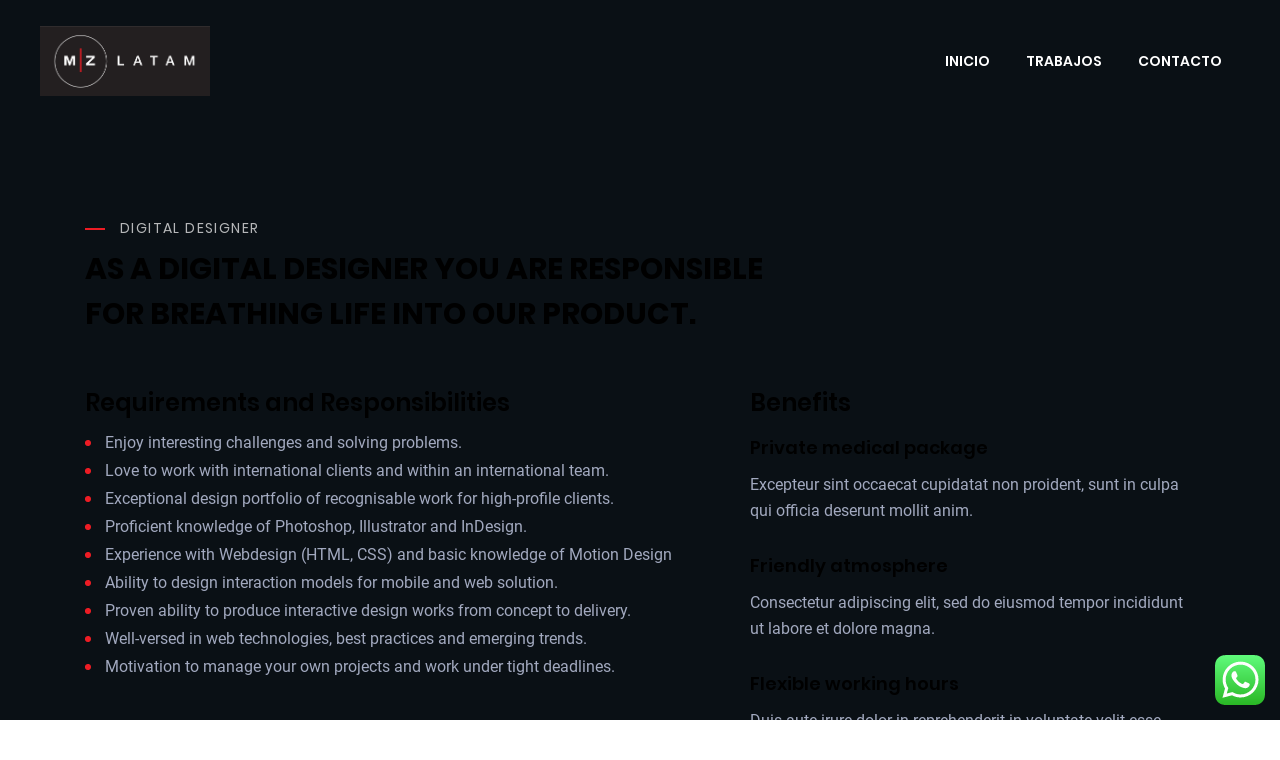

--- FILE ---
content_type: text/html; charset=UTF-8
request_url: https://www.mzlatam.com/career/business-analyst/
body_size: 13682
content:
<!DOCTYPE html>
<html class="js" lang="es">
<head>
	<meta charset="UTF-8">
	<meta name="viewport" content="width=device-width, initial-scale=1, shrink-to-fit=no">
	<title>Business Analyst &#8211; MZ</title>
<meta name='robots' content='max-image-preview:large' />
	<style>img:is([sizes="auto" i], [sizes^="auto," i]) { contain-intrinsic-size: 3000px 1500px }</style>
	<link rel='dns-prefetch' href='//fonts.googleapis.com' />
<link rel="alternate" type="application/rss+xml" title="MZ &raquo; Feed" href="https://www.mzlatam.com/feed/" />
<link rel="alternate" type="application/rss+xml" title="MZ &raquo; Feed de los comentarios" href="https://www.mzlatam.com/comments/feed/" />
<script>
/* <![CDATA[ */
window._wpemojiSettings = {"baseUrl":"https:\/\/s.w.org\/images\/core\/emoji\/15.0.3\/72x72\/","ext":".png","svgUrl":"https:\/\/s.w.org\/images\/core\/emoji\/15.0.3\/svg\/","svgExt":".svg","source":{"concatemoji":"https:\/\/www.mzlatam.com\/wp-includes\/js\/wp-emoji-release.min.js?ver=6.7.4"}};
/*! This file is auto-generated */
!function(i,n){var o,s,e;function c(e){try{var t={supportTests:e,timestamp:(new Date).valueOf()};sessionStorage.setItem(o,JSON.stringify(t))}catch(e){}}function p(e,t,n){e.clearRect(0,0,e.canvas.width,e.canvas.height),e.fillText(t,0,0);var t=new Uint32Array(e.getImageData(0,0,e.canvas.width,e.canvas.height).data),r=(e.clearRect(0,0,e.canvas.width,e.canvas.height),e.fillText(n,0,0),new Uint32Array(e.getImageData(0,0,e.canvas.width,e.canvas.height).data));return t.every(function(e,t){return e===r[t]})}function u(e,t,n){switch(t){case"flag":return n(e,"\ud83c\udff3\ufe0f\u200d\u26a7\ufe0f","\ud83c\udff3\ufe0f\u200b\u26a7\ufe0f")?!1:!n(e,"\ud83c\uddfa\ud83c\uddf3","\ud83c\uddfa\u200b\ud83c\uddf3")&&!n(e,"\ud83c\udff4\udb40\udc67\udb40\udc62\udb40\udc65\udb40\udc6e\udb40\udc67\udb40\udc7f","\ud83c\udff4\u200b\udb40\udc67\u200b\udb40\udc62\u200b\udb40\udc65\u200b\udb40\udc6e\u200b\udb40\udc67\u200b\udb40\udc7f");case"emoji":return!n(e,"\ud83d\udc26\u200d\u2b1b","\ud83d\udc26\u200b\u2b1b")}return!1}function f(e,t,n){var r="undefined"!=typeof WorkerGlobalScope&&self instanceof WorkerGlobalScope?new OffscreenCanvas(300,150):i.createElement("canvas"),a=r.getContext("2d",{willReadFrequently:!0}),o=(a.textBaseline="top",a.font="600 32px Arial",{});return e.forEach(function(e){o[e]=t(a,e,n)}),o}function t(e){var t=i.createElement("script");t.src=e,t.defer=!0,i.head.appendChild(t)}"undefined"!=typeof Promise&&(o="wpEmojiSettingsSupports",s=["flag","emoji"],n.supports={everything:!0,everythingExceptFlag:!0},e=new Promise(function(e){i.addEventListener("DOMContentLoaded",e,{once:!0})}),new Promise(function(t){var n=function(){try{var e=JSON.parse(sessionStorage.getItem(o));if("object"==typeof e&&"number"==typeof e.timestamp&&(new Date).valueOf()<e.timestamp+604800&&"object"==typeof e.supportTests)return e.supportTests}catch(e){}return null}();if(!n){if("undefined"!=typeof Worker&&"undefined"!=typeof OffscreenCanvas&&"undefined"!=typeof URL&&URL.createObjectURL&&"undefined"!=typeof Blob)try{var e="postMessage("+f.toString()+"("+[JSON.stringify(s),u.toString(),p.toString()].join(",")+"));",r=new Blob([e],{type:"text/javascript"}),a=new Worker(URL.createObjectURL(r),{name:"wpTestEmojiSupports"});return void(a.onmessage=function(e){c(n=e.data),a.terminate(),t(n)})}catch(e){}c(n=f(s,u,p))}t(n)}).then(function(e){for(var t in e)n.supports[t]=e[t],n.supports.everything=n.supports.everything&&n.supports[t],"flag"!==t&&(n.supports.everythingExceptFlag=n.supports.everythingExceptFlag&&n.supports[t]);n.supports.everythingExceptFlag=n.supports.everythingExceptFlag&&!n.supports.flag,n.DOMReady=!1,n.readyCallback=function(){n.DOMReady=!0}}).then(function(){return e}).then(function(){var e;n.supports.everything||(n.readyCallback(),(e=n.source||{}).concatemoji?t(e.concatemoji):e.wpemoji&&e.twemoji&&(t(e.twemoji),t(e.wpemoji)))}))}((window,document),window._wpemojiSettings);
/* ]]> */
</script>
<link rel='stylesheet' id='ht_ctc_main_css-css' href='https://www.mzlatam.com/wp-content/plugins/click-to-chat-for-whatsapp/new/inc/assets/css/main.css?ver=4.36' media='all' />
<style id='wp-emoji-styles-inline-css'>

	img.wp-smiley, img.emoji {
		display: inline !important;
		border: none !important;
		box-shadow: none !important;
		height: 1em !important;
		width: 1em !important;
		margin: 0 0.07em !important;
		vertical-align: -0.1em !important;
		background: none !important;
		padding: 0 !important;
	}
</style>
<link rel='stylesheet' id='wp-block-library-css' href='https://www.mzlatam.com/wp-includes/css/dist/block-library/style.min.css?ver=6.7.4' media='all' />
<style id='wp-block-library-theme-inline-css'>
.wp-block-audio :where(figcaption){color:#555;font-size:13px;text-align:center}.is-dark-theme .wp-block-audio :where(figcaption){color:#ffffffa6}.wp-block-audio{margin:0 0 1em}.wp-block-code{border:1px solid #ccc;border-radius:4px;font-family:Menlo,Consolas,monaco,monospace;padding:.8em 1em}.wp-block-embed :where(figcaption){color:#555;font-size:13px;text-align:center}.is-dark-theme .wp-block-embed :where(figcaption){color:#ffffffa6}.wp-block-embed{margin:0 0 1em}.blocks-gallery-caption{color:#555;font-size:13px;text-align:center}.is-dark-theme .blocks-gallery-caption{color:#ffffffa6}:root :where(.wp-block-image figcaption){color:#555;font-size:13px;text-align:center}.is-dark-theme :root :where(.wp-block-image figcaption){color:#ffffffa6}.wp-block-image{margin:0 0 1em}.wp-block-pullquote{border-bottom:4px solid;border-top:4px solid;color:currentColor;margin-bottom:1.75em}.wp-block-pullquote cite,.wp-block-pullquote footer,.wp-block-pullquote__citation{color:currentColor;font-size:.8125em;font-style:normal;text-transform:uppercase}.wp-block-quote{border-left:.25em solid;margin:0 0 1.75em;padding-left:1em}.wp-block-quote cite,.wp-block-quote footer{color:currentColor;font-size:.8125em;font-style:normal;position:relative}.wp-block-quote:where(.has-text-align-right){border-left:none;border-right:.25em solid;padding-left:0;padding-right:1em}.wp-block-quote:where(.has-text-align-center){border:none;padding-left:0}.wp-block-quote.is-large,.wp-block-quote.is-style-large,.wp-block-quote:where(.is-style-plain){border:none}.wp-block-search .wp-block-search__label{font-weight:700}.wp-block-search__button{border:1px solid #ccc;padding:.375em .625em}:where(.wp-block-group.has-background){padding:1.25em 2.375em}.wp-block-separator.has-css-opacity{opacity:.4}.wp-block-separator{border:none;border-bottom:2px solid;margin-left:auto;margin-right:auto}.wp-block-separator.has-alpha-channel-opacity{opacity:1}.wp-block-separator:not(.is-style-wide):not(.is-style-dots){width:100px}.wp-block-separator.has-background:not(.is-style-dots){border-bottom:none;height:1px}.wp-block-separator.has-background:not(.is-style-wide):not(.is-style-dots){height:2px}.wp-block-table{margin:0 0 1em}.wp-block-table td,.wp-block-table th{word-break:normal}.wp-block-table :where(figcaption){color:#555;font-size:13px;text-align:center}.is-dark-theme .wp-block-table :where(figcaption){color:#ffffffa6}.wp-block-video :where(figcaption){color:#555;font-size:13px;text-align:center}.is-dark-theme .wp-block-video :where(figcaption){color:#ffffffa6}.wp-block-video{margin:0 0 1em}:root :where(.wp-block-template-part.has-background){margin-bottom:0;margin-top:0;padding:1.25em 2.375em}
</style>
<style id='classic-theme-styles-inline-css'>
/*! This file is auto-generated */
.wp-block-button__link{color:#fff;background-color:#32373c;border-radius:9999px;box-shadow:none;text-decoration:none;padding:calc(.667em + 2px) calc(1.333em + 2px);font-size:1.125em}.wp-block-file__button{background:#32373c;color:#fff;text-decoration:none}
</style>
<style id='global-styles-inline-css'>
:root{--wp--preset--aspect-ratio--square: 1;--wp--preset--aspect-ratio--4-3: 4/3;--wp--preset--aspect-ratio--3-4: 3/4;--wp--preset--aspect-ratio--3-2: 3/2;--wp--preset--aspect-ratio--2-3: 2/3;--wp--preset--aspect-ratio--16-9: 16/9;--wp--preset--aspect-ratio--9-16: 9/16;--wp--preset--color--black: #000000;--wp--preset--color--cyan-bluish-gray: #abb8c3;--wp--preset--color--white: #ffffff;--wp--preset--color--pale-pink: #f78da7;--wp--preset--color--vivid-red: #cf2e2e;--wp--preset--color--luminous-vivid-orange: #ff6900;--wp--preset--color--luminous-vivid-amber: #fcb900;--wp--preset--color--light-green-cyan: #7bdcb5;--wp--preset--color--vivid-green-cyan: #00d084;--wp--preset--color--pale-cyan-blue: #8ed1fc;--wp--preset--color--vivid-cyan-blue: #0693e3;--wp--preset--color--vivid-purple: #9b51e0;--wp--preset--color--radical-red: #ff4157;--wp--preset--color--royal-blue: #2a6bff;--wp--preset--color--shamrock-green: #43ce8b;--wp--preset--color--coral: #fd7e42;--wp--preset--color--light-slate-blue: #7668fe;--wp--preset--gradient--vivid-cyan-blue-to-vivid-purple: linear-gradient(135deg,rgba(6,147,227,1) 0%,rgb(155,81,224) 100%);--wp--preset--gradient--light-green-cyan-to-vivid-green-cyan: linear-gradient(135deg,rgb(122,220,180) 0%,rgb(0,208,130) 100%);--wp--preset--gradient--luminous-vivid-amber-to-luminous-vivid-orange: linear-gradient(135deg,rgba(252,185,0,1) 0%,rgba(255,105,0,1) 100%);--wp--preset--gradient--luminous-vivid-orange-to-vivid-red: linear-gradient(135deg,rgba(255,105,0,1) 0%,rgb(207,46,46) 100%);--wp--preset--gradient--very-light-gray-to-cyan-bluish-gray: linear-gradient(135deg,rgb(238,238,238) 0%,rgb(169,184,195) 100%);--wp--preset--gradient--cool-to-warm-spectrum: linear-gradient(135deg,rgb(74,234,220) 0%,rgb(151,120,209) 20%,rgb(207,42,186) 40%,rgb(238,44,130) 60%,rgb(251,105,98) 80%,rgb(254,248,76) 100%);--wp--preset--gradient--blush-light-purple: linear-gradient(135deg,rgb(255,206,236) 0%,rgb(152,150,240) 100%);--wp--preset--gradient--blush-bordeaux: linear-gradient(135deg,rgb(254,205,165) 0%,rgb(254,45,45) 50%,rgb(107,0,62) 100%);--wp--preset--gradient--luminous-dusk: linear-gradient(135deg,rgb(255,203,112) 0%,rgb(199,81,192) 50%,rgb(65,88,208) 100%);--wp--preset--gradient--pale-ocean: linear-gradient(135deg,rgb(255,245,203) 0%,rgb(182,227,212) 50%,rgb(51,167,181) 100%);--wp--preset--gradient--electric-grass: linear-gradient(135deg,rgb(202,248,128) 0%,rgb(113,206,126) 100%);--wp--preset--gradient--midnight: linear-gradient(135deg,rgb(2,3,129) 0%,rgb(40,116,252) 100%);--wp--preset--font-size--small: 13px;--wp--preset--font-size--medium: 20px;--wp--preset--font-size--large: 36px;--wp--preset--font-size--x-large: 42px;--wp--preset--spacing--20: 0.44rem;--wp--preset--spacing--30: 0.67rem;--wp--preset--spacing--40: 1rem;--wp--preset--spacing--50: 1.5rem;--wp--preset--spacing--60: 2.25rem;--wp--preset--spacing--70: 3.38rem;--wp--preset--spacing--80: 5.06rem;--wp--preset--shadow--natural: 6px 6px 9px rgba(0, 0, 0, 0.2);--wp--preset--shadow--deep: 12px 12px 50px rgba(0, 0, 0, 0.4);--wp--preset--shadow--sharp: 6px 6px 0px rgba(0, 0, 0, 0.2);--wp--preset--shadow--outlined: 6px 6px 0px -3px rgba(255, 255, 255, 1), 6px 6px rgba(0, 0, 0, 1);--wp--preset--shadow--crisp: 6px 6px 0px rgba(0, 0, 0, 1);}:where(.is-layout-flex){gap: 0.5em;}:where(.is-layout-grid){gap: 0.5em;}body .is-layout-flex{display: flex;}.is-layout-flex{flex-wrap: wrap;align-items: center;}.is-layout-flex > :is(*, div){margin: 0;}body .is-layout-grid{display: grid;}.is-layout-grid > :is(*, div){margin: 0;}:where(.wp-block-columns.is-layout-flex){gap: 2em;}:where(.wp-block-columns.is-layout-grid){gap: 2em;}:where(.wp-block-post-template.is-layout-flex){gap: 1.25em;}:where(.wp-block-post-template.is-layout-grid){gap: 1.25em;}.has-black-color{color: var(--wp--preset--color--black) !important;}.has-cyan-bluish-gray-color{color: var(--wp--preset--color--cyan-bluish-gray) !important;}.has-white-color{color: var(--wp--preset--color--white) !important;}.has-pale-pink-color{color: var(--wp--preset--color--pale-pink) !important;}.has-vivid-red-color{color: var(--wp--preset--color--vivid-red) !important;}.has-luminous-vivid-orange-color{color: var(--wp--preset--color--luminous-vivid-orange) !important;}.has-luminous-vivid-amber-color{color: var(--wp--preset--color--luminous-vivid-amber) !important;}.has-light-green-cyan-color{color: var(--wp--preset--color--light-green-cyan) !important;}.has-vivid-green-cyan-color{color: var(--wp--preset--color--vivid-green-cyan) !important;}.has-pale-cyan-blue-color{color: var(--wp--preset--color--pale-cyan-blue) !important;}.has-vivid-cyan-blue-color{color: var(--wp--preset--color--vivid-cyan-blue) !important;}.has-vivid-purple-color{color: var(--wp--preset--color--vivid-purple) !important;}.has-black-background-color{background-color: var(--wp--preset--color--black) !important;}.has-cyan-bluish-gray-background-color{background-color: var(--wp--preset--color--cyan-bluish-gray) !important;}.has-white-background-color{background-color: var(--wp--preset--color--white) !important;}.has-pale-pink-background-color{background-color: var(--wp--preset--color--pale-pink) !important;}.has-vivid-red-background-color{background-color: var(--wp--preset--color--vivid-red) !important;}.has-luminous-vivid-orange-background-color{background-color: var(--wp--preset--color--luminous-vivid-orange) !important;}.has-luminous-vivid-amber-background-color{background-color: var(--wp--preset--color--luminous-vivid-amber) !important;}.has-light-green-cyan-background-color{background-color: var(--wp--preset--color--light-green-cyan) !important;}.has-vivid-green-cyan-background-color{background-color: var(--wp--preset--color--vivid-green-cyan) !important;}.has-pale-cyan-blue-background-color{background-color: var(--wp--preset--color--pale-cyan-blue) !important;}.has-vivid-cyan-blue-background-color{background-color: var(--wp--preset--color--vivid-cyan-blue) !important;}.has-vivid-purple-background-color{background-color: var(--wp--preset--color--vivid-purple) !important;}.has-black-border-color{border-color: var(--wp--preset--color--black) !important;}.has-cyan-bluish-gray-border-color{border-color: var(--wp--preset--color--cyan-bluish-gray) !important;}.has-white-border-color{border-color: var(--wp--preset--color--white) !important;}.has-pale-pink-border-color{border-color: var(--wp--preset--color--pale-pink) !important;}.has-vivid-red-border-color{border-color: var(--wp--preset--color--vivid-red) !important;}.has-luminous-vivid-orange-border-color{border-color: var(--wp--preset--color--luminous-vivid-orange) !important;}.has-luminous-vivid-amber-border-color{border-color: var(--wp--preset--color--luminous-vivid-amber) !important;}.has-light-green-cyan-border-color{border-color: var(--wp--preset--color--light-green-cyan) !important;}.has-vivid-green-cyan-border-color{border-color: var(--wp--preset--color--vivid-green-cyan) !important;}.has-pale-cyan-blue-border-color{border-color: var(--wp--preset--color--pale-cyan-blue) !important;}.has-vivid-cyan-blue-border-color{border-color: var(--wp--preset--color--vivid-cyan-blue) !important;}.has-vivid-purple-border-color{border-color: var(--wp--preset--color--vivid-purple) !important;}.has-vivid-cyan-blue-to-vivid-purple-gradient-background{background: var(--wp--preset--gradient--vivid-cyan-blue-to-vivid-purple) !important;}.has-light-green-cyan-to-vivid-green-cyan-gradient-background{background: var(--wp--preset--gradient--light-green-cyan-to-vivid-green-cyan) !important;}.has-luminous-vivid-amber-to-luminous-vivid-orange-gradient-background{background: var(--wp--preset--gradient--luminous-vivid-amber-to-luminous-vivid-orange) !important;}.has-luminous-vivid-orange-to-vivid-red-gradient-background{background: var(--wp--preset--gradient--luminous-vivid-orange-to-vivid-red) !important;}.has-very-light-gray-to-cyan-bluish-gray-gradient-background{background: var(--wp--preset--gradient--very-light-gray-to-cyan-bluish-gray) !important;}.has-cool-to-warm-spectrum-gradient-background{background: var(--wp--preset--gradient--cool-to-warm-spectrum) !important;}.has-blush-light-purple-gradient-background{background: var(--wp--preset--gradient--blush-light-purple) !important;}.has-blush-bordeaux-gradient-background{background: var(--wp--preset--gradient--blush-bordeaux) !important;}.has-luminous-dusk-gradient-background{background: var(--wp--preset--gradient--luminous-dusk) !important;}.has-pale-ocean-gradient-background{background: var(--wp--preset--gradient--pale-ocean) !important;}.has-electric-grass-gradient-background{background: var(--wp--preset--gradient--electric-grass) !important;}.has-midnight-gradient-background{background: var(--wp--preset--gradient--midnight) !important;}.has-small-font-size{font-size: var(--wp--preset--font-size--small) !important;}.has-medium-font-size{font-size: var(--wp--preset--font-size--medium) !important;}.has-large-font-size{font-size: var(--wp--preset--font-size--large) !important;}.has-x-large-font-size{font-size: var(--wp--preset--font-size--x-large) !important;}
:where(.wp-block-post-template.is-layout-flex){gap: 1.25em;}:where(.wp-block-post-template.is-layout-grid){gap: 1.25em;}
:where(.wp-block-columns.is-layout-flex){gap: 2em;}:where(.wp-block-columns.is-layout-grid){gap: 2em;}
:root :where(.wp-block-pullquote){font-size: 1.5em;line-height: 1.6;}
</style>
<link rel='stylesheet' id='genox-fonts-css' href='//fonts.googleapis.com/css?family=Open+Sans%3A300%2C400%7CPoppins%3A700&#038;ver=1.0.0' media='all' />
<link rel='stylesheet' id='genox-vendor-bundle-css' href='https://www.mzlatam.com/wp-content/themes/genox/assets/css/vendor.bundle.css?ver=6.7.4' media='all' />
<link rel='stylesheet' id='genox-inner-style-css' href='https://www.mzlatam.com/wp-content/themes/genox/assets/css/style.css?ver=6.7.4' media='all' />
<link rel='stylesheet' id='genox-inner-theme-css' href='https://www.mzlatam.com/wp-content/themes/genox/assets/css/theme.css?ver=6.7.4' media='all' />
<link rel='stylesheet' id='genox-main-style-css' href='https://www.mzlatam.com/wp-content/themes/genox/style.css?ver=6.7.4' media='all' />
<script src="https://www.mzlatam.com/wp-includes/js/jquery/jquery.min.js?ver=3.7.1" id="jquery-core-js"></script>
<script src="https://www.mzlatam.com/wp-includes/js/jquery/jquery-migrate.min.js?ver=3.4.1" id="jquery-migrate-js"></script>
<!--[if lt IE 9]>
<script src="https://www.mzlatam.com/wp-content/themes/genox/js/html5shiv.min.js?ver=6.7.4" id="genox-shive-html-js"></script>
<![endif]-->
<link rel="https://api.w.org/" href="https://www.mzlatam.com/wp-json/" /><link rel="alternate" title="JSON" type="application/json" href="https://www.mzlatam.com/wp-json/wp/v2/career/46" /><link rel="EditURI" type="application/rsd+xml" title="RSD" href="https://www.mzlatam.com/xmlrpc.php?rsd" />
<meta name="generator" content="WordPress 6.7.4" />
<link rel="canonical" href="https://www.mzlatam.com/career/business-analyst/" />
<link rel='shortlink' href='https://www.mzlatam.com/?p=46' />
<link rel="alternate" title="oEmbed (JSON)" type="application/json+oembed" href="https://www.mzlatam.com/wp-json/oembed/1.0/embed?url=https%3A%2F%2Fwww.mzlatam.com%2Fcareer%2Fbusiness-analyst%2F" />
<link rel="alternate" title="oEmbed (XML)" type="text/xml+oembed" href="https://www.mzlatam.com/wp-json/oembed/1.0/embed?url=https%3A%2F%2Fwww.mzlatam.com%2Fcareer%2Fbusiness-analyst%2F&#038;format=xml" />
<meta name="cdp-version" content="1.5.0" /><!-- start Simple Custom CSS and JS -->
<style>
.banner-block {display:none!important;}
/* Añade aquí tu código CSS.


Por ejemplo:
.ejemplo {
    color: red;
}

Para mejorar tu conocimiento sobre CSS, echa un vistazo a https://www.w3schools.com/css/css_syntax.asp

Fin del comentario */ 

</style>
<!-- end Simple Custom CSS and JS -->
<!-- start Simple Custom CSS and JS -->
<style>
/* Añade aquí tu código CSS.

Por ejemplo:
.ejemplo {
    color: red;
}

Para mejorar tu conocimiento sobre CSS, echa un vistazo a https://www.w3schools.com/css/css_syntax.asp

Fin del comentario */ 


.wgs-logo img {
    height: 65px !important;
}

</style>
<!-- end Simple Custom CSS and JS -->
<style id="custom-background-css">
body.custom-background { background-color: #ffffff; }
</style>
	<link rel="icon" href="https://www.mzlatam.com/wp-content/uploads/2019/10/favicon.png" sizes="32x32" />
<link rel="icon" href="https://www.mzlatam.com/wp-content/uploads/2019/10/favicon.png" sizes="192x192" />
<link rel="apple-touch-icon" href="https://www.mzlatam.com/wp-content/uploads/2019/10/favicon.png" />
<meta name="msapplication-TileImage" content="https://www.mzlatam.com/wp-content/uploads/2019/10/favicon.png" />
		<style id="wp-custom-css">
			.bg-secondary {
    background-color: #fff !important;
}

.section-head h2 {
    text-transform:uppercase;
}
h1.banner-heading {visibility: 0 !important;}

.banner-helena .banner-content, .banner-inner .banner-content {
    visibility: hide !important;
}
h1.banner-heading { visibility: hidden !important;}

.section-project {
    margin-top: -70px;
}

@media screen and (min-width: 1000px) {
	.section-project {
    margin-top: -120px;
}
    // this css will only be used when the screen size is min 800px
}
.texto {font-size: 18px !important!}		</style>
		</head>
<body class="career-template-default single single-career postid-46 custom-background wp-embed-responsive body-wider bg-dark-alt theme-dark">

	<!-- Header -->
    
	<header class="is-sticky is-shrink is-boxed header-s1" id="header">
		<div class="header-box">
			<div class="header-main">
				<div class="header-wrap">
					<!-- Logo  -->
					<div class="header-logo logo">
						<a href="https://www.mzlatam.com/" class="logo-link">
							<img class="logo-white" src="https://www.mzlatam.com/wp-content/uploads/2022/05/logo_blackback.png" srcset="https://www.mzlatam.com/wp-content/uploads/2022/05/logo_blackback.png 2x" alt="" style="max-width:170px" />                            
						</a>
					</div>

					<!-- Menu Toogle -->
					<div class="header-nav-toggle">
                    							<a href="#" class="navbar-toggle" data-menu-toggle="header-menu">
							<div class="toggle-line">
								<span></span>
							</div>
						</a>
					</div>
					<!-- Menu Toogle -->

					<!-- Menu -->
					<div class="header-navbar">
						<nav class="header-menu" id="header-menu">
                        	<ul id="menu-mz_menu" class="menu"><li id="menu-item-1770" class="menu-item menu-item menu-item-type-post_type menu-item-object-page menu-item-home menu-item-1770"><a href="https://www.mzlatam.com/" class="menu-link nav-link">Inicio</a></li>
<li id="menu-item-1769" class="menu-item menu-item menu-item-type-post_type menu-item-object-page menu-item-1769"><a href="https://www.mzlatam.com/trabajos/" class="menu-link nav-link">Trabajos</a></li>
<li id="menu-item-3127" class="menu-item menu-item menu-item-type-post_type menu-item-object-page menu-item-3127"><a href="https://www.mzlatam.com/contacto/" class="menu-link nav-link">Contacto</a></li>
</ul>						</nav>
					</div><!-- .header-navbar -->  
	
    								</div>
			</div>
            
		</div>
	</header>
	<!-- end header --><div class="is-sticky is-shrink is-boxed header-s1">
    <div class="header-box">			
        <div class="banner banner-inner tc-light">
            <div class="banner-block">
            	                <div class="container">
                    <div class="row">
                        <div class="col-xl-9">
                            <div class="banner-content">
                            	                                <h1 class="banner-heading">You’re on your <br>Way to Future </h1>
                                                            </div>
                        </div>
                    </div>
                </div>
                                <div class="bg-image">
                    <img src="https://thematicwebs.com/demo/wp/genox/ddark/wp-content/uploads/2019/10/banner-sm-d.jpg" alt="banner">
                </div>
            </div>
            
        </div>
        <!-- .banner -->  
    </div>
</div>
<div class="lazyblock-career-details-Z1QISvY wp-block-lazyblock-career-details">                <!-- section -->
                <div class="section  section-career section-x  bg-dark-alt tc-bunker">
                    <div class="container">
                                                    <div class="row ">
                                    <div class="col-md-8 ">
                                        <div class="section-head section-sm">
                                                                                        <h5 class="heading-xs dash   fw-4 ">Digital Designer</h5>
                                                                                        <h2 class="">
												As a Digital Designer you are responsible for breathing life into our product.                                            </h2>
                                                                                    </div>
                                    </div><!-- .col -->
                                </div><!-- .row -->
                                                <div class="row gutter-vr-40px">
                                                                <div class="col-md-7">
                                    <div class="text-block">
                                        <div class="text-box">
                                                                                        <h3>Requirements and Responsibilities</h3>
                                                                                        <ul class="list  career-list " >
                                                                                                <li>Enjoy interesting challenges and solving problems.</li>
                                                                                                <li>Love to work with international clients and within an international team.</li>
                                                                                                <li>Exceptional design portfolio of recognisable work for high-profile clients.</li>
                                                                                                <li>Proficient knowledge of Photoshop, Illustrator and InDesign.</li>
                                                                                                <li>Experience with Webdesign (HTML, CSS) and basic knowledge of Motion Design</li>
                                                                                                <li>Ability to design interaction models for mobile and web solution.</li>
                                                                                                <li>Proven ability to produce interactive design works from concept to delivery.</li>
                                                                                                <li>Well-versed in web technologies, best practices and emerging trends.</li>
                                                                                                <li>Motivation to manage your own projects and work under tight deadlines.</li>
                                                                                            </ul>
                                                                                    </div>
                                    </div>
                                </div><!-- .col -->
                                                                <div class="col-md-5">
                                    <div class="text-block">
                                                                                <h3 class="mb-18">Benefits</h3>
                                                                                <div class="row gutter-vr-30px">
                                                                                            <div class="col-12 text-box career-content-box">
                                                                                                        <h4 class="fw-6">Private medical package</h4>
                                                                                                        <p>Excepteur sint occaecat cupidatat non proident, sunt in culpa qui officia deserunt mollit anim.</p>
                                                                                                    </div>
                                                                                            <div class="col-12 text-box career-content-box">
                                                                                                        <h4 class="fw-6">Friendly atmosphere</h4>
                                                                                                        <p>Consectetur adipiscing elit, sed do eiusmod tempor incididunt ut labore et dolore magna.</p>
                                                                                                    </div>
                                                                                            <div class="col-12 text-box career-content-box">
                                                                                                        <h4 class="fw-6">Flexible working hours</h4>
                                                                                                        <p>Duis aute irure dolor in reprehenderit in voluptate velit esse cillum dolore eu fugiat</p>
                                                                                                    </div>
                                                                                    </div>
                                                                            </div>
                                </div><!-- .col -->
                                                            </div><!-- .row -->
                                        </div><!-- .container -->
                </div>
                <!-- .section -->
                <!-- section -->
                <div class="section section-x   section-career">
                    <div class="container">
                        <div class="row justify-content-center">
                            <div class="col-md-10">
                                <div class="text-box bg-secondary tc-bunker block-pad">
                                                                        <h2>Apply for this position</h2>
                                        <form id="genox_career_form" class="genox-form form form-dark" action="https://www.mzlatam.com/wp-admin/admin-ajax.php?action=_sh_ajax_callback&#038;subaction=genox_career_form_submit" method="POST">
        <div id="career_success"></div>
        <div class="row">
            <div class="form-field col-md-6">
                <input name="cf-name" type="text" placeholder="First Name" class="input bdr-b required" required />
                <input type="hidden" class="d-none" name="fname_p" value="First Name" />
            </div>
                        <div class="form-field col-md-6">
                <input name="cf-lname" type="text" placeholder="Last Name" class="input bdr-b"  />
                <input type="hidden" class="d-none" name="lname_s" value="1" />
                <input type="hidden" class="d-none" name="lname_p" value="Last Name" />
            </div>
                    </div>
        
        <div class="row">
            <div class="form-field col-md-6">
                <input name="cf-email" type="email" placeholder="Email" class="input bdr-b required" required />
                <input type="hidden" class="d-none" name="email_p" value="Email" />
            </div>
                        <div class="form-field col-md-6">
                <input name="cf-phone" type="text" placeholder="Phone" class="input bdr-b required"  />
                <input type="hidden" class="d-none" name="phone_s" value="1" />
                <input type="hidden" class="d-none" name="phone_p" value="Phone" />
            </div>
                    </div>
                <div class="row">
        	            <div class="form-field col-md-6">
                <input name="cf-linkdln" type="text" placeholder="Linkedin URL" class="input bdr-b"  />
                <input type="hidden" class="d-none" name="li_url_s" value="1" />
                <input type="hidden" class="d-none" name="li_url_p" value="Linkedin URL" />
            </div>
                        <div class="form-field col-md-6">
                <input name="cf-github" type="text" placeholder="Github URL" class="input bdr-b"  />
                <input type="hidden" class="d-none" name="gh_url_s" value="1" />
                <input type="hidden" class="d-none" name="gh_url_p" value="Github URL" />
            </div>
                    </div>
                <div class="row">
            <div class="form-field col-md-12">
                <textarea name="cf-msg" placeholder="Introduce Yourself" class="input input-msg bdr-b required" ></textarea>
                <input type="hidden" class="d-none" name="message_s" value="1" />
                <input type="hidden" class="d-none" name="message_p" value="Introduce Yourself" />
            </div>
        </div>
                <div class="row">
            <div class="form-field col-md-12">
            
            	<input type="hidden" class="d-none" name="rec_email" value="estudiololamarga@gmail.com" />
                <input type="hidden" class="d-none" name="contact-subject" value="" />
                <input type="hidden" class="d-none" name="suc_msg" value="" />
                
                <button type="submit" class="btn ">
					SUBMIT APPLICATION                </button>
            </div>
        </div>
    </form>
	
    <script>
		jQuery(document).ready(function($) {
			$('#genox_career_form').live('submit', function(e){
				e.preventDefault();
				var thisform = this;
				var fields = $(this).serialize();
				var url= $(this).attr('action');
				$.ajax({
					url: url,
					type: 'POST',
					data: fields,
					success:function(res){
						$('#career_success', thisform).html(res);
					}
				});
			});
		});
    </script>
                                </div><!-- .text-box -->
                            </div><!-- .col -->
                        </div><!-- .row -->
                    </div><!-- .container -->
                                        <!-- bg -->
                    <div class="bg-image  bg-fixed">
                        <img decoding="async" src="https://www.mzlatam.com/wp-content/uploads/2019/10/bg-g.jpg" alt="" />
                    </div>
                    <!-- end bg -->
                                    </div>
                <!-- .section -->
</div>		<!-- footer -->
        <footer class="section footer bg-dark-alt tc-light footer-s1">
            <div class="container">
                <div class="row gutter-vr-30px">
                    <div class="col-lg-3 col-sm-6">
                        <div class="wgs">
                            <div class="wgs-content">
                                                                <div class="wgs-logo">
                                    <a href="https://www.mzlatam.com/">
                                        <img src="https://www.mzlatam.com/wp-content/uploads/2022/05/MZ-LATAM-DARK-4.png" srcset="https://www.mzlatam.com/wp-content/uploads/2022/05/MZ-LATAM-DARK-4.png 2x" alt="" style="max-width:250px" />
                                    </a>
                                </div>
                                                                <p>
                                    &copy; 2022 MZ LATAM<br />Todos los derechos reservados                                </p>	
                            </div>
                        </div><!-- .wgs -->
                    </div><!-- .col -->
                    
                    <div class="col-lg-3 col-sm-6">
                        <div class="genox_footer_widgets wgs widget_genox_footer_links genox_footer_links-1"><div class="wgs-content"><h3 class="wgs-title">Nosotros</h3>        <ul class="wgs-menu">
        	            <li><a href="https://www.mzlatam.com/trabajos/">Trabajos</a></li>
                        <li><a href="https://www.mzlatam.com/contacto/">Contacto</a></li>
                    </ul>
</div></div>                    </div><!-- .col -->
                    <div class="col-lg-3 col-sm-6">
                    	<div class="genox_footer_widgets wgs widget_genox_footer_links genox_footer_links-2"><div class="wgs-content"><h3 class="wgs-title">Servicios</h3>        <ul class="wgs-menu">
        	            <li><a href="#">Retail</a></li>
                        <li><a href="#">Oficinas</a></li>
                        <li><a href="#">Diseño y Construcción</a></li>
			        </ul>
</div></div>                    </div><!-- .col -->
                    <div class="col-lg-3 col-sm-6">
                        <div class="genox_footer_widgets wgs widget_genox_social_links genox_social_links-2"><div class="wgs-content">        <ul class="social social-s5">
        	            <li>
            	<a href="https://www.instagram.com/mzlatam.oficial/">
                    <em class="icon fab fa-instagram"></em>
                    <span>Instagram</span>
               </a>
            </li>
                        <li>
            	<a href="https://www.facebook.com/mzlatam.oficial">
                    <em class="icon fab fa-facebook"></em>
                    <span>Facebook</span>
               </a>
            </li>
                        <li>
            	<a href="https://www.linkedin.com/company/mzlatam">
                    <em class="icon fab fa-linkedin"></em>
                    <span>Linkedin</span>
               </a>
            </li>
			        </ul>
</div></div>                    </div><!-- .col -->
                </div><!-- .row -->
            </div><!-- .container -->
        </footer>
		<!-- .footer -->
	<!-- preloader -->
	<div class="preloader preloader-light preloader-dalas no-split">
    	<span class="spinner spinner-alt">
    		<img class="spinner-brand" src="" alt="">
        </span>
    </div>
   
    		<!-- Click to Chat - https://holithemes.com/plugins/click-to-chat/  v4.36 -->
			<style id="ht-ctc-entry-animations">.ht_ctc_entry_animation{animation-duration:0.4s;animation-fill-mode:both;animation-delay:0s;animation-iteration-count:1;}			@keyframes ht_ctc_anim_corner {0% {opacity: 0;transform: scale(0);}100% {opacity: 1;transform: scale(1);}}.ht_ctc_an_entry_corner {animation-name: ht_ctc_anim_corner;animation-timing-function: cubic-bezier(0.25, 1, 0.5, 1);transform-origin: bottom var(--side, right);}
			</style>						<div class="ht-ctc ht-ctc-chat ctc-analytics ctc_wp_desktop style-2  ht_ctc_entry_animation ht_ctc_an_entry_corner " id="ht-ctc-chat"  
				style="display: none;  position: fixed; bottom: 15px; right: 15px;"   >
								<div class="ht_ctc_style ht_ctc_chat_style">
				<div  style="display: flex; justify-content: center; align-items: center;  " class="ctc-analytics ctc_s_2">
	<p class="ctc-analytics ctc_cta ctc_cta_stick ht-ctc-cta  ht-ctc-cta-hover " style="padding: 0px 16px; line-height: 1.6; font-size: 15px; background-color: #25D366; color: #ffffff; border-radius:10px; margin:0 10px;  display: none; order: 0; ">WhatsApp</p>
	<svg style="pointer-events:none; display:block; height:50px; width:50px;" width="50px" height="50px" viewBox="0 0 1024 1024">
        <defs>
        <path id="htwasqicona-chat" d="M1023.941 765.153c0 5.606-.171 17.766-.508 27.159-.824 22.982-2.646 52.639-5.401 66.151-4.141 20.306-10.392 39.472-18.542 55.425-9.643 18.871-21.943 35.775-36.559 50.364-14.584 14.56-31.472 26.812-50.315 36.416-16.036 8.172-35.322 14.426-55.744 18.549-13.378 2.701-42.812 4.488-65.648 5.3-9.402.336-21.564.505-27.15.505l-504.226-.081c-5.607 0-17.765-.172-27.158-.509-22.983-.824-52.639-2.646-66.152-5.4-20.306-4.142-39.473-10.392-55.425-18.542-18.872-9.644-35.775-21.944-50.364-36.56-14.56-14.584-26.812-31.471-36.415-50.314-8.174-16.037-14.428-35.323-18.551-55.744-2.7-13.378-4.487-42.812-5.3-65.649-.334-9.401-.503-21.563-.503-27.148l.08-504.228c0-5.607.171-17.766.508-27.159.825-22.983 2.646-52.639 5.401-66.151 4.141-20.306 10.391-39.473 18.542-55.426C34.154 93.24 46.455 76.336 61.07 61.747c14.584-14.559 31.472-26.812 50.315-36.416 16.037-8.172 35.324-14.426 55.745-18.549 13.377-2.701 42.812-4.488 65.648-5.3 9.402-.335 21.565-.504 27.149-.504l504.227.081c5.608 0 17.766.171 27.159.508 22.983.825 52.638 2.646 66.152 5.401 20.305 4.141 39.472 10.391 55.425 18.542 18.871 9.643 35.774 21.944 50.363 36.559 14.559 14.584 26.812 31.471 36.415 50.315 8.174 16.037 14.428 35.323 18.551 55.744 2.7 13.378 4.486 42.812 5.3 65.649.335 9.402.504 21.564.504 27.15l-.082 504.226z"/>
        </defs>
        <linearGradient id="htwasqiconb-chat" gradientUnits="userSpaceOnUse" x1="512.001" y1=".978" x2="512.001" y2="1025.023">
            <stop offset="0" stop-color="#61fd7d"/>
            <stop offset="1" stop-color="#2bb826"/>
        </linearGradient>
        <use xlink:href="#htwasqicona-chat" overflow="visible" style="fill: url(#htwasqiconb-chat)" fill="url(#htwasqiconb-chat)"/>
        <g>
            <path style="fill: #FFFFFF;" fill="#FFF" d="M783.302 243.246c-69.329-69.387-161.529-107.619-259.763-107.658-202.402 0-367.133 164.668-367.214 367.072-.026 64.699 16.883 127.854 49.017 183.522l-52.096 190.229 194.665-51.047c53.636 29.244 114.022 44.656 175.482 44.682h.151c202.382 0 367.128-164.688 367.21-367.094.039-98.087-38.121-190.319-107.452-259.706zM523.544 808.047h-.125c-54.767-.021-108.483-14.729-155.344-42.529l-11.146-6.612-115.517 30.293 30.834-112.592-7.259-11.544c-30.552-48.579-46.688-104.729-46.664-162.379.066-168.229 136.985-305.096 305.339-305.096 81.521.031 158.154 31.811 215.779 89.482s89.342 134.332 89.312 215.859c-.066 168.243-136.984 305.118-305.209 305.118zm167.415-228.515c-9.177-4.591-54.286-26.782-62.697-29.843-8.41-3.062-14.526-4.592-20.645 4.592-6.115 9.182-23.699 29.843-29.053 35.964-5.352 6.122-10.704 6.888-19.879 2.296-9.176-4.591-38.74-14.277-73.786-45.526-27.275-24.319-45.691-54.359-51.043-63.543-5.352-9.183-.569-14.146 4.024-18.72 4.127-4.109 9.175-10.713 13.763-16.069 4.587-5.355 6.117-9.183 9.175-15.304 3.059-6.122 1.529-11.479-.765-16.07-2.293-4.591-20.644-49.739-28.29-68.104-7.447-17.886-15.013-15.466-20.645-15.747-5.346-.266-11.469-.322-17.585-.322s-16.057 2.295-24.467 11.478-32.113 31.374-32.113 76.521c0 45.147 32.877 88.764 37.465 94.885 4.588 6.122 64.699 98.771 156.741 138.502 21.892 9.45 38.982 15.094 52.308 19.322 21.98 6.979 41.982 5.995 57.793 3.634 17.628-2.633 54.284-22.189 61.932-43.615 7.646-21.427 7.646-39.791 5.352-43.617-2.294-3.826-8.41-6.122-17.585-10.714z"/>
        </g>
        </svg></div>
				</div>
			</div>
							<span class="ht_ctc_chat_data" data-settings="{&quot;number&quot;:&quot;5491168935520&quot;,&quot;pre_filled&quot;:&quot;Hola MZ Latam, me gustaria contactarme con un asesor. Gracias, saludos.&quot;,&quot;dis_m&quot;:&quot;show&quot;,&quot;dis_d&quot;:&quot;show&quot;,&quot;css&quot;:&quot;cursor: pointer; z-index: 99999999;&quot;,&quot;pos_d&quot;:&quot;position: fixed; bottom: 15px; right: 15px;&quot;,&quot;pos_m&quot;:&quot;position: fixed; bottom: 15px; right: 15px;&quot;,&quot;side_d&quot;:&quot;right&quot;,&quot;side_m&quot;:&quot;right&quot;,&quot;schedule&quot;:&quot;no&quot;,&quot;se&quot;:150,&quot;ani&quot;:&quot;no-animation&quot;,&quot;url_target_d&quot;:&quot;_self&quot;,&quot;ga&quot;:&quot;yes&quot;,&quot;gtm&quot;:&quot;1&quot;,&quot;fb&quot;:&quot;yes&quot;,&quot;webhook_format&quot;:&quot;json&quot;,&quot;g_init&quot;:&quot;default&quot;,&quot;g_an_event_name&quot;:&quot;click to chat&quot;,&quot;gtm_event_name&quot;:&quot;Click to Chat&quot;,&quot;pixel_event_name&quot;:&quot;Click to Chat by HoliThemes&quot;}" data-rest="00a4499822"></span>
				<script id="ht_ctc_app_js-js-extra">
/* <![CDATA[ */
var ht_ctc_chat_var = {"number":"5491168935520","pre_filled":"Hola MZ Latam, me gustaria contactarme con un asesor. Gracias, saludos.","dis_m":"show","dis_d":"show","css":"cursor: pointer; z-index: 99999999;","pos_d":"position: fixed; bottom: 15px; right: 15px;","pos_m":"position: fixed; bottom: 15px; right: 15px;","side_d":"right","side_m":"right","schedule":"no","se":"150","ani":"no-animation","url_target_d":"_self","ga":"yes","gtm":"1","fb":"yes","webhook_format":"json","g_init":"default","g_an_event_name":"click to chat","gtm_event_name":"Click to Chat","pixel_event_name":"Click to Chat by HoliThemes"};
var ht_ctc_variables = {"g_an_event_name":"click to chat","gtm_event_name":"Click to Chat","pixel_event_type":"trackCustom","pixel_event_name":"Click to Chat by HoliThemes","g_an_params":["g_an_param_1","g_an_param_2","g_an_param_3"],"g_an_param_1":{"key":"number","value":"{number}"},"g_an_param_2":{"key":"title","value":"{title}"},"g_an_param_3":{"key":"url","value":"{url}"},"pixel_params":["pixel_param_1","pixel_param_2","pixel_param_3","pixel_param_4"],"pixel_param_1":{"key":"Category","value":"Click to Chat for WhatsApp"},"pixel_param_2":{"key":"ID","value":"{number}"},"pixel_param_3":{"key":"Title","value":"{title}"},"pixel_param_4":{"key":"URL","value":"{url}"},"gtm_params":["gtm_param_1","gtm_param_2","gtm_param_3","gtm_param_4","gtm_param_5"],"gtm_param_1":{"key":"type","value":"chat"},"gtm_param_2":{"key":"number","value":"{number}"},"gtm_param_3":{"key":"title","value":"{title}"},"gtm_param_4":{"key":"url","value":"{url}"},"gtm_param_5":{"key":"ref","value":"dataLayer push"}};
/* ]]> */
</script>
<script src="https://www.mzlatam.com/wp-content/plugins/click-to-chat-for-whatsapp/new/inc/assets/js/app.js?ver=4.36" id="ht_ctc_app_js-js" defer="defer" data-wp-strategy="defer"></script>
<script src="https://www.mzlatam.com/wp-content/themes/genox/assets/js/jquery.bundle.js?ver=6.7.4" id="genox-jquery-bundle-js"></script>
<script src="https://www.mzlatam.com/wp-content/themes/genox/assets/js/scripts.js?ver=6.7.4" id="genox-scripts-js"></script>
<script src="https://www.mzlatam.com/wp-includes/js/comment-reply.min.js?ver=6.7.4" id="comment-reply-js" async="async" data-wp-strategy="async"></script>
</body>
</html>

--- FILE ---
content_type: text/css
request_url: https://www.mzlatam.com/wp-content/themes/genox/assets/css/style.css?ver=6.7.4
body_size: 29430
content:
/*!
 * Theme Name: Genox -  Multipurpose WordPress Theme
 * Author: Thematicwebs
 * Author URI: https://themeforest.net/user/thematicwebs
 * Version: 1.0
 * Updated: 20.11.2019
**/@font-face{font-family:'Poppins';src:url("../fonts/Poppins-Black.eot");src:url("../fonts/Poppins-Black.eot?#iefix") format("embedded-opentype"),url("../fonts/Poppins-Black.woff2") format("woff2"),url("../fonts/Poppins-Black.woff") format("woff"),url("../fonts/Poppins-Black.ttf") format("truetype");font-weight:900;font-style:normal}@font-face{font-family:'Poppins';src:url("../fonts/Poppins-Bold.eot");src:url("../fonts/Poppins-Bold.eot?#iefix") format("embedded-opentype"),url("../fonts/Poppins-Bold.woff2") format("woff2"),url("../fonts/Poppins-Bold.woff") format("woff"),url("../fonts/Poppins-Bold.ttf") format("truetype");font-weight:700;font-style:normal}@font-face{font-family:'Poppins';src:url("../fonts/Poppins-SemiBold.eot");src:url("../fonts/Poppins-SemiBold.eot?#iefix") format("embedded-opentype"),url("../fonts/Poppins-SemiBold.woff2") format("woff2"),url("../fonts/Poppins-SemiBold.woff") format("woff"),url("../fonts/Poppins-SemiBold.ttf") format("truetype");font-weight:600;font-style:normal}@font-face{font-family:'Poppins';src:url("../fonts/Poppins-Medium.eot");src:url("../fonts/Poppins-Medium.eot?#iefix") format("embedded-opentype"),url("../fonts/Poppins-Medium.woff2") format("woff2"),url("../fonts/Poppins-Medium.woff") format("woff"),url("../fonts/Poppins-Medium.ttf") format("truetype");font-weight:500;font-style:normal}@font-face{font-family:'Poppins';src:url("../fonts/Poppins-Regular.eot");src:url("../fonts/Poppins-Regular.eot?#iefix") format("embedded-opentype"),url("../fonts/Poppins-Regular.woff2") format("woff2"),url("../fonts/Poppins-Regular.woff") format("woff"),url("../fonts/Poppins-Regular.ttf") format("truetype");font-weight:400;font-style:normal}@font-face{font-family:'Poppins';src:url("../fonts/Poppins-Light.eot");src:url("../fonts/Poppins-Light.eot?#iefix") format("embedded-opentype"),url("../fonts/Poppins-Light.woff2") format("woff2"),url("../fonts/Poppins-Light.woff") format("woff"),url("../fonts/Poppins-Light.ttf") format("truetype");font-weight:300;font-style:normal}@font-face{font-family:'Roboto';src:url("../fonts/Roboto-Light.eot");src:local("Roboto Light"),local("Roboto-Light"),url("../fonts/Roboto-Light.eot?#iefix") format("embedded-opentype"),url("../fonts/Roboto-Light.woff2") format("woff2"),url("../fonts/Roboto-Light.woff") format("woff"),url("../fonts/Roboto-Light.ttf") format("truetype");font-weight:300;font-style:normal}@font-face{font-family:'Roboto';src:url("../fonts/Roboto-Regular.eot");src:local("Roboto"),local("Roboto-Regular"),url("../fonts/Roboto-Regular.eot?#iefix") format("embedded-opentype"),url("../fonts/Roboto-Regular.woff2") format("woff2"),url("../fonts/Roboto-Regular.woff") format("woff"),url("../fonts/Roboto-Regular.ttf") format("truetype");font-weight:normal;font-style:normal}@font-face{font-family:'Roboto';src:url("../fonts/Roboto-Medium.eot");src:local("Roboto Medium"),local("Roboto-Medium"),url("../fonts/Roboto-Medium.eot?#iefix") format("embedded-opentype"),url("../fonts/Roboto-Medium.woff2") format("woff2"),url("../fonts/Roboto-Medium.woff") format("woff"),url("../fonts/Roboto-Medium.ttf") format("truetype");font-weight:500;font-style:normal}@font-face{font-family:'Roboto';src:url("../fonts/Roboto-Bold.eot");src:local("Roboto Bold"),local("Roboto-Bold"),url("../fonts/Roboto-Bold.eot?#iefix") format("embedded-opentype"),url("../fonts/Roboto-Bold.woff2") format("woff2"),url("../fonts/Roboto-Bold.woff") format("woff"),url("../fonts/Roboto-Bold.ttf") format("truetype");font-weight:bold;font-style:normal}@font-face{font-family:'genox-icon';src:url("../fonts/genox-icon.ttf?4rdqtr") format("truetype"),url("../fonts/genox-icon.woff?4rdqtr") format("woff"),url("../fonts/genox-icon.svg?4rdqtr#genox-icon") format("svg");font-weight:normal;font-style:normal}.ikon{font-family:'genox-icon' !important;speak:none;font-style:normal;font-weight:normal;font-variant:normal;text-transform:none;line-height:1;-webkit-font-smoothing:antialiased;-moz-osx-font-smoothing:grayscale}.ikon-brain:before{content:"\e90c"}.ikon-chart:before{content:"\e90d"}.ikon-light:before{content:"\e90e"}.ikon-plane:before{content:"\e90f"}.ikon-quote-o:before{content:"\e90b"}.ikon-app:before{content:"\e907"}.ikon-startup:before{content:"\e908"}.ikon-strategy:before{content:"\e909"}.ikon-uiux:before{content:"\e90a"}.ikon-quote:before{content:"\e906"}.ikon-skill:before{content:"\e900"}.ikon-drive:before{content:"\e901"}.ikon-pie:before{content:"\e902"}.ikon-apply:before{content:"\e903"}.ikon-interview:before{content:"\e904"}.ikon-promise:before{content:"\e905"}html,body{font-family:"Roboto",sans-serif;color:#131313;font-size:16px;line-height:1.6;font-weight:400;-webkit-font-smoothing:antialiased;-moz-osx-font-smoothing:grayscale;position:relative;overflow-x:hidden;min-width:320px}@media (min-width: 576px){html,body{font-size:16px;line-height:1.6;font-weight:400}}article,aside,details,figcaption,figure,footer,header,hgroup,main,menu,nav,section{display:block}*[hidden]{display:none}ol,ul{list-style:none}blockquote,q{quotes:none}blockquote::after,blockquote::before,q::after,q::before{content:none}table{border-collapse:collapse;border-spacing:0}h1,h2,h3,h4,h5,h6,.h1,.h2,.h3,.h4,.h5,.h6{color:#131313;font-weight:700;font-family:"Corbel","Poppins",sans-serif;line-height:1.3;margin-bottom:0.5rem}h1:last-child,h2:last-child,h3:last-child,h4:last-child,h5:last-child,h6:last-child,.h1:last-child,.h2:last-child,.h3:last-child,.h4:last-child,.h5:last-child,.h6:last-child{margin-bottom:0}.tc-light h1,.tc-light h2,.tc-light h3,.tc-light h4,.tc-light h5,.tc-light h6,.tc-light .h1,.tc-light .h2,.tc-light .h3,.tc-light .h4,.tc-light .h5,.tc-light .h6{color:#fff}.tc-bunker h1,.tc-bunker h2,.tc-bunker h3,.tc-bunker h4,.tc-bunker h5,.tc-bunker h6,.tc-bunker .h1,.tc-bunker .h2,.tc-bunker .h3,.tc-bunker .h4,.tc-bunker .h5,.tc-bunker .h6{color:#000 !important}.tc-bunker h1:not(.tc-primary),.tc-bunker h2:not(.tc-primary),.tc-bunker h3:not(.tc-primary),.tc-bunker h4:not(.tc-primary),.tc-bunker h5:not(.tc-primary),.tc-bunker h6:not(.tc-primary),.tc-bunker .h1:not(.tc-primary),.tc-bunker .h2:not(.tc-primary),.tc-bunker .h3:not(.tc-primary),.tc-bunker .h4:not(.tc-primary),.tc-bunker .h5:not(.tc-primary),.tc-bunker .h6:not(.tc-primary){color:#000 !important}p{margin-bottom:1rem}p:last-child{margin-bottom:0}ul,ol,table{margin:0;padding:0}strong,b{font-weight:700}a,button{outline:0 none;transition:all 0.5s;color:#ed1c24}a:link,a:visited,button:link,button:visited{text-decoration:none}a:hover,a:focus,a:active,button:hover,button:focus,button:active{outline:0;color:#ff4157}.bg-dark-alt a:hover,.bg-dark a:hover,.bg-dark-alt button:hover,.bg-dark button:hover{color:#fff}img{max-width:100%;height:auto}h1,.h1,.fz-1{font-size:1.375rem}h2,.h2,.fz-2{font-size:1.375rem}h3,.h3,.fz-3{font-size:1.125rem}h4,.h4,.fz-4{font-size:1.125rem;line-height:1.667}h5,.h5,.fz-5{font-size:1rem}h6,.h6,.fz-6{font-size:0.875rem}.fz-7{font-size:0.75rem}.fz-8{font-size:0.75rem}@media (min-width: 479px){h1,.h1,.fz-1{font-size:1.75rem}h2,.h2,.fz-2{font-size:1.375rem}h3,.h3,.fz-3{font-size:1.25rem}h4,.h4,.fz-4{font-size:1.125rem;line-height:1.667}h5,.h5,.fz-5{font-size:1rem}h6,.h6,.fz-6{font-size:0.875rem}.fz-7{font-size:0.75rem}.fz-8{font-size:0.75rem}}.lead{font-weight:400}.l-font{font-size:4.5rem}@media (min-width: 576px){h2,.h2,.fz-2{font-size:1.875rem;line-height:1.533}h3,.h3,.fz-3{font-size:1.5rem}h4,.h4,.fz-4{font-size:1.125rem;line-height:1.333}h5,.h5,.fz-5{font-size:0.875rem}h6,.h6,.fz-6{font-size:0.75rem}.fz-7{font-size:0.6875rem}.fz-8{font-size:0.625rem}.l-font{font-size:4.5rem}}@media (min-width: 992px){h1,.h1,.fz-1{font-size:2.25rem}}.t-u{text-transform:uppercase}.t-c{text-transform:capitalize}.t-n{text-transform:initial}.nk-df-content{content:""}.nk-df-rel,.has-ovm,.has-bg,[class*='bg-'],.has-bg-image,.has-bg-video{position:relative}.nk-df-over-up,.has-ovm>[class*=container],.has-ovm>:not(.nk-ovm):not(.header-main):not(.nk-header),.has-bg-image>[class*=container],.has-bg-video>[class*=container]{position:relative;z-index:5}.nk-df-t,.nk-df-y{top:0}.nk-df-b,.nk-df-y{bottom:0}.nk-df-l,.nk-df-x{left:0}.nk-df-r,.nk-df-x{right:0}.nk-df-around,.bg-image,.bg-video,.bg-video-cover,.overlay:after{position:absolute;bottom:0;top:0;left:0;right:0}.nk-df-center{position:absolute;top:50%;left:50%;transform:translate(-50%, -50%)}.nk-df-bg,.has-bg,[class*='bg-'],.bg-image,.bg-video,.bg-video-cover{background-repeat:no-repeat;background-size:cover;background-position:50% 50%}.nk-df-bg-100{background-repeat:no-repeat;background-size:100%;background-position:50% 50%}.gap{height:30px}.gap-s{height:10px}.gap-m{height:20px}.gap-l{height:60px}.gap-x{height:90px}.gap-1x{height:10px}.gap-2x{height:20px}.gap-3x{height:30px}.gap-4x{height:40px}.gap-5x{height:50px}.gap-6x{height:60px}.gap-7x{height:70px}.gap-8x{height:80px}.gap-9x{height:90px}.gap-10x{height:100px}.pdt,.pd,.pdy{padding-top:30px}.pdb,.pd,.pdy{padding-bottom:30px}.pdl,.pd,.pdx{padding-left:30px}.pdr,.pd,.pdx{padding-right:30px}.pdt-s,.pd-s,.pdy-s{padding-top:10px !important}.pdt-m,.pd-m,.pdy-m{padding-top:20px !important}.pdt-r,.pd-r,.pdy-r{padding-top:30px !important}.pdt-l,.pd-l,.pdy-l{padding-top:60px !important}.pdt-x,.pd-x,.pdy-x{padding-top:90px !important}.pdb-s,.pd-s,.pdy-s{padding-bottom:10px !important}.pdb-m,.pd-m,.pdy-m{padding-bottom:20px !important}.pdb-r,.pd-r,.pdy-r{padding-bottom:30px !important}.pdb-l,.pd-l,.pdy-l{padding-bottom:60px !important}.pdb-x,.pd-x,.pdy-x{padding-bottom:90px !important}.pdl-s,.pd-s,.pdx-s{padding-left:10px !important}.pdl-m,.pd-m,.pdx-m{padding-left:20px !important}.pdl-r,.pd-r,.pdx-r{padding-left:30px !important}.pdl-l,.pd-l,.pdx-l{padding-left:60px !important}.pdl-x,.pd-x,.pdx-x{padding-left:90px !important}.pdr-s,.pd-s,.pdx-s{padding-right:10px !important}.pdr-m,.pd-m,.pdx-m{padding-right:20px !important}.pdr-r,.pd-r,.pdx-r{padding-right:30px !important}.pdr-l,.pd-l,.pdx-l{padding-right:60px !important}.pdr-x,.pd-x,.pdx-x{padding-right:90px !important}.mgt,.mg,.mgy{margin-top:30px}.mgb,.mg,.mgy{margin-bottom:30px}.mgl,.mg,.mgx{margin-left:30px}.mgr,.mg,.mgx{margin-right:30px}.mg-fix{margin-bottom:-20px}.mg-fix-lg{margin-bottom:-45px}.mg-fix-md{margin-bottom:-30px}.mg-fix-sm{margin-bottom:-15px}.mg-fix-xs{margin-bottom:-10px}.mgt-s,.mg-s,.mgy-s{margin-top:10px !important}.mgt-m,.mg-m,.mgy-m{margin-top:20px !important}.mgt-r,.mg-r,.mgy-r{margin-top:30px !important}.mgt-l,.mg-l,.mgy-l{margin-top:60px !important}.mgt-x,.mg-x,.mgy-x{margin-top:90px !important}.mgb-s,.mg-s,.mgy-s{margin-bottom:10px !important}.mgb-m,.mg-m,.mgy-m{margin-bottom:20px !important}.mgb-r,.mg-r,.mgy-r{margin-bottom:30px !important}.mgb-l,.mg-l,.mgy-l{margin-bottom:60px !important}.mgb-x,.mg-x,.mgy-x{margin-bottom:90px !important}.mgl-s,.mg-s,.mgx-s{margin-left:10px !important}.mgl-m,.mg-m,.mgx-m{margin-left:20px !important}.mgl-r,.mg-r,.mgx-r{margin-left:30px !important}.mgl-l,.mg-l,.mgx-l{margin-left:60px !important}.mgl-x,.mg-x,.mgx-x{margin-left:90px !important}.mgr-s,.mg-s,.mgx-s{margin-right:10px !important}.mgr-m,.mg-m,.mgx-m{margin-right:20px !important}.mgr-r,.mg-r,.mgx-r{margin-right:30px !important}.mgr-l,.mg-l,.mgx-l{margin-right:60px !important}.mgr-x,.mg-x,.mgx-x{margin-right:90px !important}.mgb-m10{margin-bottom:-10px}.mgb-m20{margin-bottom:-20px}.mgb-m30{margin-bottom:-30px}.mgb-m40{margin-bottom:-40px}.mgb-m50{margin-bottom:-50px}.mgt-m10{margin-top:-10px}.mgt-m20{margin-top:-20px}.mgt-m30{margin-top:-30px}.mgt-m40{margin-top:-40px}.mgt-m50{margin-top:-50px}.gutter-5px{margin-left:-2.5px !important;margin-right:-2.5px !important}.gutter-5px>li,.gutter-5px>div{padding-left:2.5px !important;padding-right:2.5px !important}.gutter-10px{margin-left:-5px !important;margin-right:-5px !important}.gutter-10px>li,.gutter-10px>div{padding-left:5px !important;padding-right:5px !important}.gutter-20px{margin-left:-10px !important;margin-right:-10px !important}.gutter-20px>li,.gutter-20px>div{padding-left:10px !important;padding-right:10px !important}.gutter-30px{margin-left:-15px !important;margin-right:-15px !important}.gutter-30px>li,.gutter-30px>div{padding-left:15px !important;padding-right:15px !important}.gutter-40px{margin-left:-20px !important;margin-right:-20px !important}.gutter-40px>li,.gutter-40px>div{padding-left:20px !important;padding-right:20px !important}.gutter-50px{margin-left:-25px !important;margin-right:-25px !important}.gutter-50px>li,.gutter-50px>div{padding-left:25px !important;padding-right:25px !important}.gutter-60px{margin-left:-30px !important;margin-right:-30px !important}.gutter-60px>li,.gutter-60px>div{padding-left:30px !important;padding-right:30px !important}.gutter-70px{margin-left:-35px !important;margin-right:-35px !important}.gutter-70px>li,.gutter-70px>div{padding-left:35px !important;padding-right:35px !important}.gutter-80px{margin-left:-40px !important;margin-right:-40px !important}.gutter-80px>li,.gutter-80px>div{padding-left:40px !important;padding-right:40px !important}.gutter-90px{margin-left:-45px !important;margin-right:-45px !important}.gutter-90px>li,.gutter-90px>div{padding-left:45px !important;padding-right:45px !important}.gutter-100px{margin-left:-50px !important;margin-right:-50px !important}.gutter-100px>li,.gutter-100px>div{padding-left:50px !important;padding-right:50px !important}.gutter-vr-5px{margin-top:-2.5px !important;margin-bottom:-2.5px !important}.gutter-vr-5px>li,.gutter-vr-5px>div{padding-top:2.5px !important;padding-bottom:2.5px !important}.gutter-vr-10px{margin-top:-5px !important;margin-bottom:-5px !important}.gutter-vr-10px>li,.gutter-vr-10px>div{padding-top:5px !important;padding-bottom:5px !important}.gutter-vr-20px{margin-top:-10px !important;margin-bottom:-10px !important}.gutter-vr-20px>li,.gutter-vr-20px>div{padding-top:10px !important;padding-bottom:10px !important}.gutter-vr-30px{margin-top:-15px !important;margin-bottom:-15px !important}.gutter-vr-30px>li,.gutter-vr-30px>div{padding-top:15px !important;padding-bottom:15px !important}.gutter-vr-40px{margin-top:-20px !important;margin-bottom:-20px !important}.gutter-vr-40px>li,.gutter-vr-40px>div{padding-top:20px !important;padding-bottom:20px !important}.gutter-vr-50px{margin-top:-25px !important;margin-bottom:-25px !important}.gutter-vr-50px>li,.gutter-vr-50px>div{padding-top:25px !important;padding-bottom:25px !important}.gutter-vr-60px{margin-top:-30px !important;margin-bottom:-30px !important}.gutter-vr-60px>li,.gutter-vr-60px>div{padding-top:30px !important;padding-bottom:30px !important}.gutter-vr-70px{margin-top:-35px !important;margin-bottom:-35px !important}.gutter-vr-70px>li,.gutter-vr-70px>div{padding-top:35px !important;padding-bottom:35px !important}.gutter-vr-80px{margin-top:-40px !important;margin-bottom:-40px !important}.gutter-vr-80px>li,.gutter-vr-80px>div{padding-top:40px !important;padding-bottom:40px !important}.gutter-vr-90px{margin-top:-45px !important;margin-bottom:-45px !important}.gutter-vr-90px>li,.gutter-vr-90px>div{padding-top:45px !important;padding-bottom:45px !important}.gutter-vr-100px{margin-top:-50px !important;margin-bottom:-50px !important}.gutter-vr-100px>li,.gutter-vr-100px>div{padding-top:50px !important;padding-bottom:50px !important}.block-pad{padding:50px 30px}.block-pad-sm{padding:30px}.block-pad-md{padding:35px}.block-pad-xl{padding:50px 30px}.block-pad-80{padding:40px}.block-pad-b-100{padding-bottom:50px}@media (min-width: 768px){.block-pad{padding:60px 35px}.block-pad-xl{padding:30px}.block-pad-b-100{padding-bottom:100px}}@media (min-width: 992px){.block-pad-xl{padding:50px}}@media (min-width: 1280px){.block-pad-sm{padding:60px 50px}.block-pad-md{padding:80px 50px}.block-pad-lg{padding:100px 50px}.block-pad-xl{padding:100px 50px}.block-pad-80{padding:70px 80px 80px}}@media (min-width: 1600px){.block-pad{padding:80px 100px}.block-pad-lg{padding:100px}}.res-gutter-30px{margin-top:-15px !important;margin-bottom:-15px !important}.res-gutter-30px>div{padding-top:15px !important;padding-bottom:15px !important}.gutter-vr-10px-res{margin-top:-5px !important;margin-bottom:-5px !important}.gutter-vr-10px-res>li,.gutter-vr-10px-res>div{padding-top:5px !important;padding-bottom:5px !important}.gutter-vr-20px-res{margin-top:-10px !important;margin-bottom:-10px !important}.gutter-vr-20px-res>li,.gutter-vr-20px-res>div{padding-top:10px !important;padding-bottom:10px !important}.gutter-vr-30px-res{margin-top:-15px !important;margin-bottom:-15px !important}.gutter-vr-30px-res>li,.gutter-vr-30px-res>div{padding-top:15px !important;padding-bottom:15px !important}.gutter-vr-40px-res{margin-top:-20px !important;margin-bottom:-20px !important}.gutter-vr-40px-res>li,.gutter-vr-40px-res>div{padding-top:20px !important;padding-bottom:20px !important}.gutter-vr-50px-res{margin-top:-25px !important;margin-bottom:-25px !important}.gutter-vr-50px-res>li,.gutter-vr-50px-res>div{padding-top:25px !important;padding-bottom:25px !important}.gutter-vr-60px-res{margin-top:-30px !important;margin-bottom:-30px !important}.gutter-vr-60px-res>li,.gutter-vr-60px-res>div{padding-top:30px !important;padding-bottom:30px !important}.gutter-vr-70px-res{margin-top:-35px !important;margin-bottom:-35px !important}.gutter-vr-70px-res>li,.gutter-vr-70px-res>div{padding-top:35px !important;padding-bottom:35px !important}@media (min-width: 1200px){.gutter-vr-10px{margin-top:-5px !important;margin-bottom:-5px !important}.gutter-vr-10px>li,.gutter-vr-10px>div{padding-top:5px !important;padding-bottom:5px !important}.gutter-vr-20px{margin-top:-10px !important;margin-bottom:-10px !important}.gutter-vr-20px>li,.gutter-vr-20px>div{padding-top:10px !important;padding-bottom:10px !important}.gutter-vr-30px{margin-top:-15px !important;margin-bottom:-15px !important}.gutter-vr-30px>li,.gutter-vr-30px>div{padding-top:15px !important;padding-bottom:15px !important}.gutter-vr-40px{margin-top:-20px !important;margin-bottom:-20px !important}.gutter-vr-40px>li,.gutter-vr-40px>div{padding-top:20px !important;padding-bottom:20px !important}.gutter-vr-50px{margin-top:-25px !important;margin-bottom:-25px !important}.gutter-vr-50px>li,.gutter-vr-50px>div{padding-top:25px !important;padding-bottom:25px !important}.gutter-vr-60px{margin-top:-30px !important;margin-bottom:-30px !important}.gutter-vr-60px>li,.gutter-vr-60px>div{padding-top:30px !important;padding-bottom:30px !important}.gutter-vr-70px{margin-top:-35px !important;margin-bottom:-35px !important}.gutter-vr-70px>li,.gutter-vr-70px>div{padding-top:35px !important;padding-bottom:35px !important}}.l5{margin-left:5%}.r5{margin-left:-5%}.t5{margin-top:5%}.b5{margin-top:-5%}.l10{margin-left:10%}.r10{margin-left:-10%}.t10{margin-top:10%}.b10{margin-top:-10%}.l15{margin-left:15%}.r15{margin-left:-15%}.t15{margin-top:15%}.b15{margin-top:-15%}.l20{margin-left:20%}.r20{margin-left:-20%}.t20{margin-top:20%}.b20{margin-top:-20%}.l25{margin-left:25%}.r25{margin-left:-25%}.t25{margin-top:25%}.b25{margin-top:-25%}.l30{margin-left:30%}.r30{margin-left:-30%}.t30{margin-top:30%}.b30{margin-top:-30%}.l35{margin-left:35%}.r35{margin-left:-35%}.t35{margin-top:35%}.b35{margin-top:-35%}.l40{margin-left:40%}.r40{margin-left:-40%}.t40{margin-top:40%}.b40{margin-top:-40%}.l45{margin-left:45%}.r45{margin-left:-45%}.t45{margin-top:45%}.b45{margin-top:-45%}.l50{margin-left:50%}.r50{margin-left:-50%}.t50{margin-top:50%}.b50{margin-top:-50%}.l55{margin-left:55%}.r55{margin-left:-55%}.t55{margin-top:55%}.b55{margin-top:-55%}.l60{margin-left:60%}.r60{margin-left:-60%}.t60{margin-top:60%}.b60{margin-top:-60%}.l65{margin-left:65%}.r65{margin-left:-65%}.t65{margin-top:65%}.b65{margin-top:-65%}.l70{margin-left:70%}.r70{margin-left:-70%}.t70{margin-top:70%}.b70{margin-top:-70%}.l75{margin-left:75%}.r75{margin-left:-75%}.t75{margin-top:75%}.b75{margin-top:-75%}.l80{margin-left:80%}.r80{margin-left:-80%}.t80{margin-top:80%}.b80{margin-top:-80%}.t4{margin-top:4%}.container-custom{max-width:100%;margin-left:auto;margin-right:auto;padding:0 15px}.container-custom-full{max-width:calc(100% - 30px);padding:30px}.bg-image.bg-image-full{height:350px;position:relative !important;margin-top:55px}@media (max-width: 991px){.bg-image.bg-image-quarter{max-width:calc(100% - 30px);height:350px;position:relative !important;margin:0 auto 30px}.sign-up .bg-image.bg-image-quarter{display:none}}@media (min-width: 576px){.container-custom{max-width:470px;margin-left:auto;margin-right:auto}.container-custom-full{max-width:440px;padding:30px}}@media (min-width: 576px) and (max-width: 767px){.bg-image.bg-image-quarter{max-width:470px;margin-left:auto;margin-right:auto}}@media (min-width: 768px){.container-custom{max-width:630px;margin-left:30px;margin-right:auto}.bg-offset-0{margin-left:45px}.bg-offset-5{margin-left:302.5px}.bg-offset-6{margin-left:355px}.bg-offset-7{margin-left:407.5px}.bg-offset-8{margin-left:460px}.bg-offset-9{margin-left:512.5px}.bg-offset-10{margin-left:565px}.bg-offset-11{margin-left:617.5px}.bg-offset-12{margin-left:670px}.container-custom-full{max-width:100%;margin-left:45px;padding:0}}@media (min-width: 768px) and (max-width: 849px){.bg-image.bg-image-quarter{max-width:600px;margin-left:45px}}@media (min-width: 850px) and (max-width: 991px){.bg-image.bg-image-quarter{max-width:600px;margin-left:75px}}@media (min-width: 850px){.container-custom{max-width:630px;margin-left:60px;margin-right:auto}.bg-offset-0{margin-left:75px}.bg-offset-5{margin-left:332.5px}.bg-offset-6{margin-left:385px}.bg-offset-7{margin-left:437.5px}.bg-offset-8{margin-left:490px}.bg-offset-9{margin-left:542.5px}.bg-offset-10{margin-left:595px}.bg-offset-11{margin-left:647.5px}.bg-offset-12{margin-left:700px}.container-custom-full{max-width:100%;margin-left:75px;padding:0}}@media (min-width: 992px){.container-custom{max-width:805px;margin-left:45px}.bg-offset-0{margin-left:60px}.bg-offset-5{margin-left:390.4166666667px}.bg-offset-6{margin-left:457.5px}.bg-offset-7{margin-left:524.5833333333px}.bg-offset-8{margin-left:591.6666666667px}.bg-offset-9{margin-left:658.75px}.bg-offset-10{margin-left:725.8333333333px}.bg-offset-11{margin-left:792.9166666667px}.bg-offset-12{margin-left:860px}.bg-image.bg-image-quarter{max-width:none}.bg-image.bg-image-full{height:550px}.container-custom-full{max-width:100%;margin-left:60px}}@media (min-width: 1100px){.container-custom{max-width:850px;margin-left:75px}.bg-offset-0{margin-left:90px}.bg-offset-5{margin-left:439.1666666667px}.bg-offset-6{margin-left:510px}.bg-offset-7{margin-left:580.8333333333px}.bg-offset-8{margin-left:651.6666666667px}.bg-offset-9{margin-left:722.5px}.bg-offset-10{margin-left:793.3333333333px}.bg-offset-11{margin-left:864.1666666667px}.bg-offset-12{margin-left:935px}.bg-image.bg-image-quarter{max-width:none}.bg-image.bg-image-full{height:550px}.container-custom-full{max-width:100%;margin-left:90px}}@media (min-width: 1200px){.container-custom{max-width:985px;margin-left:60px}.bg-offset-0{margin-left:75px}.bg-offset-5{margin-left:490.4166666667px}.bg-offset-6{margin-left:572.5px}.bg-offset-7{margin-left:654.5833333333px}.bg-offset-8{margin-left:736.6666666667px}.bg-offset-9{margin-left:818.75px}.bg-offset-10{margin-left:900.8333333333px}.bg-offset-11{margin-left:982.9166666667px}.bg-offset-12{margin-left:1065px}.container-custom-full{max-width:100%;margin-left:75px}}@media (min-width: 1340px){.container-custom{max-width:1040px;margin-left:100px}.bg-offset-0{margin-left:115px}.bg-offset-5{margin-left:553.3333333333px}.bg-offset-6{margin-left:640px}.bg-offset-7{margin-left:726.6666666667px}.bg-offset-8{margin-left:813.3333333333px}.bg-offset-9{margin-left:900px}.bg-offset-10{margin-left:986.6666666667px}.bg-offset-11{margin-left:1073.3333333333px}.bg-offset-12{margin-left:1160px}.container-custom-full{max-width:100%;margin-left:115px}}@media (min-width: 1600px){.container-custom{max-width:1140px;margin-left:180px}.bg-offset-0{margin-left:195px}.bg-offset-5{margin-left:725px}.bg-offset-6{margin-left:820px}.bg-offset-7{margin-left:915px}.bg-offset-8{margin-left:1010px}.bg-offset-9{margin-left:1105px}.bg-offset-10{margin-left:1200px}.bg-offset-11{margin-left:1295px}.bg-offset-12{margin-left:1390px}.container-custom-full{max-width:100%;margin-left:195px}}@media (min-width: 1800px){.container-custom{margin-left:255px}.bg-offset-0{margin-left:270px}.bg-offset-5{margin-left:800px}.bg-offset-6{margin-left:895px}.bg-offset-7{margin-left:990px}.bg-offset-8{margin-left:1085px}.bg-offset-9{margin-left:1180px}.bg-offset-10{margin-left:1275px}.bg-offset-11{margin-left:1370px}.bg-offset-12{margin-left:1465px}.container-custom-full{max-width:100%;margin-left:270px}}@media (min-width: 1921px){.container-custom{margin-left:300px}.bg-offset-0{margin-left:315px}.bg-offset-5{margin-left:845px}.bg-offset-6{margin-left:940px}.bg-offset-7{margin-left:1035px}.bg-offset-8{margin-left:1130px}.bg-offset-9{margin-left:1225px}.bg-offset-10{margin-left:1320px}.bg-offset-11{margin-left:1415px}.bg-offset-12{margin-left:1510px}.container-custom-full{max-width:100%;margin-left:315px}}@media (min-width: 2050px){.container-custom{margin-left:450px}.bg-offset-0{margin-left:465px}.bg-offset-5{margin-left:995px}.bg-offset-6{margin-left:1090px}.bg-offset-7{margin-left:1185px}.bg-offset-8{margin-left:1280px}.bg-offset-9{margin-left:1375px}.bg-offset-10{margin-left:1470px}.bg-offset-11{margin-left:1565px}.bg-offset-12{margin-left:1660px}.container-custom-full{max-width:100%;margin-left:465px}}.ttc{text-transform:capitalize}.ttu{text-transform:uppercase}.ttl{text-transform:lowercase}.ttn{text-transform:none}.fw-7{font-weight:700 !important}.fw-6{font-weight:600 !important}.fw-5{font-weight:500 !important}.fw-4{font-weight:400 !important}.fw-3{font-weight:300 !important}.fw-rg{font-weight:400 !important}.fw-bold{font-weight:700 !important}.fw-md{font-weight:500 !important}.fw-lt{font-weight:300 !important}.ov-h{overflow:hidden}.ov-xh{overflow-x:hidden}.ov-yh{overflow-y:hidden}.ov-s{overflow:scroll}.ov-xs{overflow-x:scroll}.ov-ys{overflow-y:scroll}.bd{border:1px solid #e2e8eb}.bd-2{border-width:2px}.bd-3{border-width:3px}.bdt{border-top:1px solid #e2e8eb}.bdt-2{border-top-width:2px}.bdt-3{border-top-width:3px}.bdb{border-bottom:1px solid #e2e8eb}.bdb-2{border-bottom-width:2px}.bdb-3{border-bottom-width:3px}.bdl{border-left:1px solid #e2e8eb}.bdl-2{border-left-width:2px}.bdl-3{border-left-width:3px}.bdr{border-right:1px solid #e2e8eb}.bdr-2{border-right-width:2px}.bdr-3{border-right-width:3px}.bd-dashed{border-style:dashed}.bd-dotted{border-style:dotted}.bd-double{border-style:double}.bd-light{border-color:#dbe4f7}.bd-lighter{border-color:#dbe4f7}.bd-lightest{border-color:#f4f7fd}.bd-dark{border-color:#131313}.bd-darker{border-color:#131313}.bd-darkest{border-color:#131313}.bd-primary{border-color:#ff4157}.bd-alternet{border-color:#a2b3cd}.bd-secondary{border-color:#ecf6fa}.bd-info{border-color:#9ac4fd}.bd-warning{border-color:#fbe5a8}.bd-success{border-color:#b0efce}.bd-danger{border-color:#f5bfb7}.round{border-radius:6px !important}.round-sm{border-radius:4px !important}.round-md{border-radius:10px !important}.round-lg{border-radius:15px !important}.round-full,.circle{border-radius:50% !important}.bdrs-1{border-radius:1px}.bdrs-2{border-radius:2px}.bdrs-3{border-radius:3px}.bdrs-4{border-radius:4px}.bdrs-5{border-radius:5px}.bdrs-6{border-radius:6px}.bdrs-7{border-radius:7px}.bdrs-8{border-radius:8px}.bdrs-9{border-radius:9px}.bdrs-1x{border-radius:10px}.bdrs-2x{border-radius:20px}.bdrs-3x{border-radius:30px}.bdrs-4x{border-radius:40px}.bdrs-5x{border-radius:50px}.bdrs-15x{border-radius:15px}.bdrs-25x{border-radius:25px}.bdrs-35x{border-radius:35px}.bdrs-45x{border-radius:45px}.shadow{box-shadow:0px 3px 12px 0px rgba(10,16,21,0.08) !important}.shadow-soft{box-shadow:0px 5px 45px 0px rgba(10,16,21,0.08)}.shadow-soft-sm{box-shadow:0px 2px 12px 0px rgba(10,16,21,0.08)}.shadow-dark{box-shadow:0 5px 40px rgba(10,16,21,0.15)}.shadow-dark-sm{box-shadow:0 3px 12px 0px rgba(10,16,21,0.15)}.shadow-heavy{box-shadow:0 5px 50px rgba(10,16,21,0.25)}.shadow-heavy-sm{box-shadow:0 3px 12px 0px rgba(10,16,21,0.25)}.ovm-top{bottom:auto}.ovm-bottom{top:auto}.ovm-left{right:auto}.ovm-right{left:auto}.ovm-h-10{height:10%}.ovm-h-20{height:20%}.ovm-h-25{height:25%}.ovm-h-30{height:30%}.ovm-h-35{height:35%}.ovm-h-40{height:40%}.ovm-h-45{height:45%}.ovm-h-50{height:50%}.ovm-h-55{height:55%}.ovm-h-60{height:60%}.ovm-h-65{height:65%}.ovm-h-70{height:70%}.ovm-h-75{height:75%}.ovm-h-80{height:80%}.ovm-h-90{height:90%}.ovm-h-100{height:100%}.ovm-w-10{width:10%}.ovm-w-20{width:20%}.ovm-w-25{width:25%}.ovm-w-30{width:30%}.ovm-w-40{width:40%}.ovm-w-50{width:50%}.ovm-w-60{width:60%}.ovm-w-70{width:70%}.ovm-w-75{width:75%}.ovm-w-80{width:80%}.ovm-w-90{width:90%}.ovm-w-100{width:100%}.has-bg-image>div,.has-bg-video>div{position:relative;z-index:1}.bg-fixed{background-attachment:fixed}.bg-image{position:absolute !important;z-index:0 !important;opacity:0;transition:opacity .4s}.bg-image.bg-image-loaded{opacity:1}.bg-image img{display:none !important}.bg-pattern-dots-color{background-image:url(../../img/dot-a.png);background-size:contain}.bg-pattern-dots{background-image:url(../../img/dot-b.png);background-size:contain;background-repeat:repeat-y}.bg-contain{background-size:contain}.bg-bottom-center{background-position:50% 100%}.bg-video{position:absolute !important;z-index:0 !important;overflow:hidden}.bg-video-cover{opacity:0}.cover-enabled .bg-video-cover{opacity:1}.bg-video .ytplayer-container{position:absolute;top:50%;left:50%;transform:translate(-50%, -50%)}.bg-video .ytplayer-container.cover-enabled .bg-video .ytplayer-container{display:none}.cover-enabled .ytplayer-container{display:none}.bg-image.bp-l0,.has-bg.bp-l0{background-position:0%}.bg-image.bp-r0,.has-bg.bp-r0{background-position:0%}.bg-image.bp-l10,.has-bg.bp-l10{background-position:10%}.bg-image.bp-r10,.has-bg.bp-r10{background-position:40%}.bg-image.bp-l20,.has-bg.bp-l20{background-position:20%}.bg-image.bp-r20,.has-bg.bp-r20{background-position:30%}.bg-image.bp-l25,.has-bg.bp-l25{background-position:25%}.bg-image.bp-r25,.has-bg.bp-r25{background-position:25%}.bg-image.bp-l30,.has-bg.bp-l30{background-position:30%}.bg-image.bp-r30,.has-bg.bp-r30{background-position:20%}.bg-image.bp-l40,.has-bg.bp-l40{background-position:40%}.bg-image.bp-r40,.has-bg.bp-r40{background-position:10%}.overlay:after{content:''}.overlay-light:after{background:#fff}.overlay-dark:after{background:#000}.overlay-theme:after{background:#ff4157}.overlay-theme-dark:after{background:#0c195a}.overlay-opacity-10:after{opacity:0.1}.overlay-opacity-15:after{opacity:0.15}.overlay-opacity-20:after{opacity:0.2}.overlay-opacity-25:after{opacity:0.25}.overlay-opacity-30:after{opacity:0.3}.overlay-opacity-35:after{opacity:0.35}.overlay-opacity-40:after{opacity:0.4}.overlay-opacity-45:after{opacity:0.45}.overlay-opacity-50:after{opacity:0.5}.overlay-opacity-60:after{opacity:0.6}.overlay-opacity-65:after{opacity:0.65}.overlay-opacity-70:after{opacity:0.7}.overlay-opacity-75:after{opacity:0.75}.overlay-opacity-80:after{opacity:0.8}.overlay-opacity-85:after{opacity:0.85}.overlay-opacity-90:after{opacity:0.9}.overlay-opacity-95:after{opacity:0.95}.overlay-opacity-100:after{opacity:1}.alignright,.alignleft,.aligncenter,.alignnone{display:block;padding:0;margin:15px auto}@media (min-width: 576px){.alignright,.alignleft,.aligncenter,.alignnone{margin:0 0 15px;display:inline}.alignright{margin-left:20px !important;float:right}.alignleft{margin-right:20px !important;float:left}.alignnone{margin-right:20px}.aligncenter{display:block;margin:15px auto}}.wide,.wide-rg,.wide-auto,.wide-auto-rg{max-width:750px}.wide-auto,.wide-auto-rg,.wide-auto-xl,.wide-auto-lg,.wide-auto-md,.wide-auto-sm,.wide-auto-xs{margin:0 auto}.wide-xl,.wide-auto-xl{max-width:1560px}.wide-lg,.wide-auto-lg{max-width:1140px}.wide-md,.wide-auto-md{max-width:945px}.wide-sm,.wide-auto-sm{max-width:555px}.wide-xs,.wide-auto-xs{max-width:360px}.wide-none,.wide-auto-none{max-width:inherit}.over-up,[class*="over-up-"]{z-index:9}.over-up{margin-top:-125px}.over-up-sm{margin-top:-45px}.over-up-md{margin-top:-75px}.over-up-lg{margin-top:-165px}.over-up-xl{margin-top:-275px}@media (min-width: 768px){.over-up{margin-top:-190px}.over-up-sm{margin-top:-75px}.over-up-md{margin-top:-125px}.over-up-lg{margin-top:-275px}.over-up-xl{margin-top:-350px}}.hr,hr{border-top:1px solid #dbe4f7;margin-top:2.5rem;margin-bottom:2.5rem}.section-full{display:flex;align-items:center;min-height:100vh}.section-content{width:100%}.h-110{height:110% !important}.h-115{height:115% !important}.h-120{height:120% !important}.h-125{height:125% !important}.h-130{height:130% !important}.shape-dot-a{background-image:url(../../img/shape-dot-a.png)}[class*="mask-"]:before{position:absolute;left:0;right:0;bottom:0;top:0;content:"";background-repeat:no-repeat}.mask-a:before{background-image:url(../../img/mask-a.svg)}.ie .mask-a:before{background-image:url(../../img/mask-a.png)}.mask-b:before{background-image:url(../../img/mask-b.svg)}.ie .mask-b:before{background-image:url(../../img/mask-b.png)}.mask-c:before{background-image:url(../../img/mask-c.svg)}.ie .mask-c:before{background-image:url(../../img/mask-c.png)}.mask-a:before{background-position:-23% 0;background-size:90%}.mask-b:before{background-size:contain;left:4%;opacity:0.3}@media (min-width: 992px){.banner-inner .mask-a:before{background-size:contain}.banner-inner-sm .mask-a:before{background-position:-5% 0}}@media (min-width: 1200px){.mask-a:before{background-size:83%;background-position:-45% 0}}@media (min-width: 1600px){.mask-a:before{background-size:80%;background-position:-45% -25%}}.bg-half{margin-bottom:50px;position:static !important}.bg-half img{display:block !important}.bg-half::after{display:none}.bg-img{position:relative;height:100%;min-height:350px}.in-top{margin-top:-52px}.in-bottom{margin-bottom:-52px}@media (min-width: 768px){.bg-half{background-position:center;margin:0;position:absolute !important}.bg-half img{display:none !important}.style-left{right:50%}.style-right{left:50%}.style-right-custom{left:calc(50% + 15px)}}@media (min-width: 992px){.style-right-custom{left:calc(50% + 37.5px)}}@media (min-width: 1200px){.style-right-custom{left:calc(50% + 50px)}}[class*="overlay"],[class*="overlay-"]{position:relative}[class*="overlay"]::after,[class*="overlay-"]::after{width:100%;height:100%;position:absolute;content:'';left:0;top:0}.overlay-gradient::after{background-image:linear-gradient(to top, #121b22 0%, rgba(18,27,34,0) 100%);opacity:1;z-index:0}.overlay-gradient-full::after{z-index:0;background-image:linear-gradient(to bottom, #121b22 0%, rgba(18,27,34,0.5) 50%, #121b22 100%);opacity:1}.overlay:before{background-color:rgba(39,17,73,0.5);content:'';display:block;width:100%;height:100%;mix-blend-mode:darken;position:absolute;top:0;left:0}.overlay:after{background-color:rgba(74,12,199,0.6);display:block;width:100%;height:100%;mix-blend-mode:hard-light}.overlay-blue:before{background-color:rgba(39,17,73,0.5);content:'';display:block;width:100%;height:100%;mix-blend-mode:darken;position:absolute;top:0;left:0}.overlay-blue:after{background-color:#5b51ec;display:block;mix-blend-mode:hard-light}.overlay-blue::after{background:rgba(74,12,199,0.9)}.overlay-dark{position:relative}.overlay-dark::after{background:rgba(30,32,47,0.95);display:block}.overlay-dark-light::after{background:rgba(30,32,47,0.7);display:block}.overlay-dark-s2:after{background:rgba(38,38,38,0.97);display:block}.overlay-darker:before{background-color:rgba(23,21,39,0.6);content:'';display:block;mix-blend-mode:darken;position:absolute;top:0;left:0}.overlay-darker:after{background-color:rgba(20,20,53,0.8);display:block;mix-blend-mode:darken}.tc-light p{color:#fff !important}.tc-light h1,.tc-light h2,.tc-light h3,.tc-light h4,.tc-light h5,.tc-light h6{color:#fff !important}.tc-light .color-primary{color:#ff4157 !important}.tc-light .color-secondary{color:#ecf6fa !important}.tc-primary{color:#ff4157 !important}.bg-ocean-pattern .tc-primary{color:#ff4157 !important}.tc-alt{color:#4b4b4b !important}.tc-grey{color:#4b4b4b !important}.tc-grey-alt{color:#4a4a4a !important}.tc-alt{color:#4b4b4b}.tc-light-dark{color:rgba(255,255,255,0.7) !important}.tc-light-dark h1,.tc-light-dark h2,.tc-light-dark h3,.tc-light-dark h4,.tc-light-dark h5{color:#fff}.tc-bunker{color:#a2a9bf}.tc-bunker p:not(.lead){color:#a2a9bf}.is-shadow{box-shadow:0 0 30px rgba(0,0,0,0.05)}.shadow-alt{box-shadow:0 0 10px rgba(57,59,102,0.07)}.bg-primary{background-color:#ed1c24 !important}.bg-primary .heading-xs::before,.bg-primary .heading-xs::after{background:#fff}.bg-lighter{background-color:#fff}.bg-darker{background-color:rgba(28,30,41,0.9)}.bg-secondary{background-color:#ecf6fa !important}.bg-dark-alt .bg-secondary{background:#121d26 !important}.bg-dark .bg-secondary{background:#121d26 !important}.bg-secondary-alt{background:#ecf3f6}.bg-dark{background-color:#121b22 !important}.bg-dark-s2{background:#1c1e29}.bg-dark-alt{background:#0a1015}.bg-dark-light{background:#0c1319}.bg-light{background:#fff !important}.bg-light-s2{background:#fff4f5}.bg-light-s3{background:#fde7e9}.bg-light-alt{background:#eff3f5}.bg-light-gradient{background-image:linear-gradient(to bottom, #eff3f5 0%, rgba(239,243,245,0) 100%)}.bg-light-gradient::after{opacity:1}.bg-bunker{background:#0E161D !important}.bg-bunker-alt{background:#19232a !important}.bg-dark-ftr{background:#0c1319}.lead{font-size:1.25rem;font-weight:300;line-height:1.6}.lead-bold{font-weight:700}.lead-semibold{font-weight:600}.lead-medium{font-weight:500}.lead-regular{font-weight:400}.tc-light{color:#fff}.color-accent{color:#ff4157}.tc-light .color-accent{color:#ff4157 !important}.color-accent-alt{color:#1a5ff8}@media (min-width: 576px){.lead{font-size:1.25rem;line-height:1.5}}@media (min-width: 992px){.lead{font-size:1.5rem}}@media (min-width: 1400px){.lead{font-size:1.5rem}.lead-lg{font-size:1.875rem}.lead-md{font-size:1.334rem}}.h-full{height:100%}.pb-0{padding-bottom:0px}.pb-0rem{padding-bottom:calc(0rem - 30px)}.pb-1{padding-bottom:1px}.pb-1rem{padding-bottom:calc(1rem - 30px)}.pb-2{padding-bottom:2px}.pb-2rem{padding-bottom:calc(2rem - 30px)}.pb-3{padding-bottom:3px}.pb-3rem{padding-bottom:calc(3rem - 30px)}.pb-4{padding-bottom:4px}.pb-4rem{padding-bottom:calc(4rem - 30px)}.pb-5{padding-bottom:5px}.pb-5rem{padding-bottom:calc(5rem - 30px)}.pb-6{padding-bottom:6px}.pb-6rem{padding-bottom:calc(6rem - 30px)}.pb-7{padding-bottom:7px}.pb-7rem{padding-bottom:calc(7rem - 30px)}.pb-8{padding-bottom:8px}.pb-8rem{padding-bottom:calc(8rem - 30px)}.pb-9{padding-bottom:9px}.pb-9rem{padding-bottom:calc(9rem - 30px)}.pb-10{padding-bottom:10px}.pb-10rem{padding-bottom:calc(10rem - 30px)}.pb-11{padding-bottom:11px}.pb-11rem{padding-bottom:calc(11rem - 30px)}.pb-12{padding-bottom:12px}.pb-12rem{padding-bottom:calc(12rem - 30px)}.pb-13{padding-bottom:13px}.pb-13rem{padding-bottom:calc(13rem - 30px)}.pb-14{padding-bottom:14px}.pb-14rem{padding-bottom:calc(14rem - 30px)}.pb-15{padding-bottom:15px}.pb-15rem{padding-bottom:calc(15rem - 30px)}.pb-16{padding-bottom:16px}.pb-16rem{padding-bottom:calc(16rem - 30px)}.pb-17{padding-bottom:17px}.pb-17rem{padding-bottom:calc(17rem - 30px)}.pb-18{padding-bottom:18px}.pb-18rem{padding-bottom:calc(18rem - 30px)}.pb-19{padding-bottom:19px}.pb-19rem{padding-bottom:calc(19rem - 30px)}.pb-20{padding-bottom:20px}.pb-20rem{padding-bottom:calc(20rem - 30px)}@media (min-width: 576px){.pb-0rem{padding-bottom:0rem}.pb-1rem{padding-bottom:1rem}.pb-2rem{padding-bottom:2rem}.pb-3rem{padding-bottom:3rem}.pb-4rem{padding-bottom:4rem}.pb-5rem{padding-bottom:5rem}.pb-6rem{padding-bottom:6rem}.pb-7rem{padding-bottom:7rem}.pb-8rem{padding-bottom:8rem}.pb-9rem{padding-bottom:9rem}.pb-10rem{padding-bottom:10rem}.pb-11rem{padding-bottom:11rem}.pb-12rem{padding-bottom:12rem}.pb-13rem{padding-bottom:13rem}.pb-14rem{padding-bottom:14rem}.pb-15rem{padding-bottom:15rem}.pb-16rem{padding-bottom:16rem}.pb-17rem{padding-bottom:17rem}.pb-18rem{padding-bottom:18rem}.pb-19rem{padding-bottom:19rem}.pb-20rem{padding-bottom:20rem}.pl-0rem{padding-left:0rem}.pl-1rem{padding-left:1rem}.pl-2rem{padding-left:2rem}.pl-3rem{padding-left:3rem}.pl-4rem{padding-left:4rem}.pl-5rem{padding-left:5rem}.pl-6rem{padding-left:6rem}.pl-7rem{padding-left:7rem}.pl-8rem{padding-left:8rem}.pl-9rem{padding-left:9rem}.pl-10rem{padding-left:10rem}.pl-11rem{padding-left:11rem}.pl-12rem{padding-left:12rem}.pl-13rem{padding-left:13rem}.pl-14rem{padding-left:14rem}.pl-15rem{padding-left:15rem}.pl-16rem{padding-left:16rem}.pl-17rem{padding-left:17rem}.pl-18rem{padding-left:18rem}.pl-19rem{padding-left:19rem}.pl-20rem{padding-left:20rem}.pr-0rem{padding-right:0rem}.pr-1rem{padding-right:1rem}.pr-2rem{padding-right:2rem}.pr-3rem{padding-right:3rem}.pr-4rem{padding-right:4rem}.pr-5rem{padding-right:5rem}.pr-6rem{padding-right:6rem}.pr-7rem{padding-right:7rem}.pr-8rem{padding-right:8rem}.pr-9rem{padding-right:9rem}.pr-10rem{padding-right:10rem}.pr-11rem{padding-right:11rem}.pr-12rem{padding-right:12rem}.pr-13rem{padding-right:13rem}.pr-14rem{padding-right:14rem}.pr-15rem{padding-right:15rem}.pr-16rem{padding-right:16rem}.pr-17rem{padding-right:17rem}.pr-18rem{padding-right:18rem}.pr-19rem{padding-right:19rem}.pr-20rem{padding-right:20rem}}@media (max-width: 992px){.res-pr-0rem{padding-right:0rem}.res-pr-1rem{padding-right:1rem}.res-pr-2rem{padding-right:2rem}.res-pr-3rem{padding-right:3rem}.res-pr-4rem{padding-right:4rem}.res-pr-5rem{padding-right:5rem}.res-pr-6rem{padding-right:6rem}.res-pr-7rem{padding-right:7rem}.res-pr-8rem{padding-right:8rem}.res-pr-9rem{padding-right:9rem}.res-pr-10rem{padding-right:10rem}.res-pr-11rem{padding-right:11rem}.res-pr-12rem{padding-right:12rem}.res-pr-13rem{padding-right:13rem}.res-pr-14rem{padding-right:14rem}.res-pr-15rem{padding-right:15rem}.res-pr-16rem{padding-right:16rem}.res-pr-17rem{padding-right:17rem}.res-pr-18rem{padding-right:18rem}.res-pr-19rem{padding-right:19rem}.res-pr-20rem{padding-right:20rem}}.f-0{margin-top:0px}.f-1{margin-top:1px}.f-2{margin-top:2px}.f-3{margin-top:3px}.f-4{margin-top:4px}.f-5{margin-top:5px}.f-6{margin-top:6px}.f-7{margin-top:7px}.f-8{margin-top:8px}.f-9{margin-top:9px}.f-10{margin-top:10px}.f-11{margin-top:11px}.f-12{margin-top:12px}.f-13{margin-top:13px}.f-14{margin-top:14px}.f-15{margin-top:15px}.f-16{margin-top:16px}.f-17{margin-top:17px}.f-18{margin-top:18px}.f-19{margin-top:19px}.f-20{margin-top:20px}.mr-0{margin-right:0px}.mr-1{margin-right:1px}.mr-2{margin-right:2px}.mr-3{margin-right:3px}.mr-4{margin-right:4px}.mr-5{margin-right:5px}.mr-6{margin-right:6px}.mr-7{margin-right:7px}.mr-8{margin-right:8px}.mr-9{margin-right:9px}.mr-10{margin-right:10px}.mr-11{margin-right:11px}.mr-12{margin-right:12px}.mr-13{margin-right:13px}.mr-14{margin-right:14px}.mr-15{margin-right:15px}.mr-16{margin-right:16px}.mr-17{margin-right:17px}.mr-18{margin-right:18px}.mr-19{margin-right:19px}.mr-20{margin-right:20px}.ml-0{margin-left:0px}.ml-1{margin-left:1px}.ml-2{margin-left:2px}.ml-3{margin-left:3px}.ml-4{margin-left:4px}.ml-5{margin-left:5px}.ml-6{margin-left:6px}.ml-7{margin-left:7px}.ml-8{margin-left:8px}.ml-9{margin-left:9px}.ml-10{margin-left:10px}.ml-11{margin-left:11px}.ml-12{margin-left:12px}.ml-13{margin-left:13px}.ml-14{margin-left:14px}.ml-15{margin-left:15px}.ml-16{margin-left:16px}.ml-17{margin-left:17px}.ml-18{margin-left:18px}.ml-19{margin-left:19px}.ml-20{margin-left:20px}.mt-0{margin-top:0px !important}.mt-1{margin-top:1px !important}.mt-2{margin-top:2px !important}.mt-3{margin-top:3px !important}.mt-4{margin-top:4px !important}.mt-5{margin-top:5px !important}.mt-6{margin-top:6px !important}.mt-7{margin-top:7px !important}.mt-8{margin-top:8px !important}.mt-9{margin-top:9px !important}.mt-10{margin-top:10px !important}.mt-11{margin-top:11px !important}.mt-12{margin-top:12px !important}.mt-13{margin-top:13px !important}.mt-14{margin-top:14px !important}.mt-15{margin-top:15px !important}.mt-16{margin-top:16px !important}.mt-17{margin-top:17px !important}.mt-18{margin-top:18px !important}.mt-19{margin-top:19px !important}.mt-20{margin-top:20px !important}.mt-21{margin-top:21px !important}.mt-22{margin-top:22px !important}.mt-23{margin-top:23px !important}.mt-24{margin-top:24px !important}.mt-25{margin-top:25px !important}.mt-26{margin-top:26px !important}.mt-27{margin-top:27px !important}.mt-28{margin-top:28px !important}.mt-29{margin-top:29px !important}.mt-30{margin-top:30px !important}.mt-31{margin-top:31px !important}.mt-32{margin-top:32px !important}.mt-33{margin-top:33px !important}.mt-34{margin-top:34px !important}.mt-35{margin-top:35px !important}.mt-36{margin-top:36px !important}.mt-37{margin-top:37px !important}.mt-38{margin-top:38px !important}.mt-39{margin-top:39px !important}.mt-40{margin-top:40px !important}.mb-0{margin-bottom:0px !important}.mb-1{margin-bottom:1px !important}.mb-2{margin-bottom:2px !important}.mb-3{margin-bottom:3px !important}.mb-4{margin-bottom:4px !important}.mb-5{margin-bottom:5px !important}.mb-6{margin-bottom:6px !important}.mb-7{margin-bottom:7px !important}.mb-8{margin-bottom:8px !important}.mb-9{margin-bottom:9px !important}.mb-10{margin-bottom:10px !important}.mb-11{margin-bottom:11px !important}.mb-12{margin-bottom:12px !important}.mb-13{margin-bottom:13px !important}.mb-14{margin-bottom:14px !important}.mb-15{margin-bottom:15px !important}.mb-16{margin-bottom:16px !important}.mb-17{margin-bottom:17px !important}.mb-18{margin-bottom:18px !important}.mb-19{margin-bottom:19px !important}.mb-20{margin-bottom:20px !important}.mb-21{margin-bottom:21px !important}.mb-22{margin-bottom:22px !important}.mb-23{margin-bottom:23px !important}.mb-24{margin-bottom:24px !important}.mb-25{margin-bottom:25px !important}.mb-26{margin-bottom:26px !important}.mb-27{margin-bottom:27px !important}.mb-28{margin-bottom:28px !important}.mb-29{margin-bottom:29px !important}.mb-30{margin-bottom:30px !important}.mb-31{margin-bottom:31px !important}.mb-32{margin-bottom:32px !important}.mb-33{margin-bottom:33px !important}.mb-34{margin-bottom:34px !important}.mb-35{margin-bottom:35px !important}.mb-36{margin-bottom:36px !important}.mb-37{margin-bottom:37px !important}.mb-38{margin-bottom:38px !important}.mb-39{margin-bottom:39px !important}.mb-40{margin-bottom:40px !important}@media (min-width: 768px){.mrm-30{margin-right:-30px}}@media (min-width: 992px){.mrm-1{margin-right:-1px}.mrm-2{margin-right:-2px}.mrm-3{margin-right:-3px}.mrm-4{margin-right:-4px}.mrm-5{margin-right:-5px}.mrm-6{margin-right:-6px}.mrm-7{margin-right:-7px}.mrm-8{margin-right:-8px}.mrm-9{margin-right:-9px}.mrm-10{margin-right:-10px}.mrm-11{margin-right:-11px}.mrm-12{margin-right:-12px}.mrm-13{margin-right:-13px}.mrm-14{margin-right:-14px}.mrm-15{margin-right:-15px}.mrm-16{margin-right:-16px}.mrm-17{margin-right:-17px}.mrm-18{margin-right:-18px}.mrm-19{margin-right:-19px}.mrm-20{margin-right:-20px}.mrm-21{margin-right:-21px}.mrm-22{margin-right:-22px}.mrm-23{margin-right:-23px}.mrm-24{margin-right:-24px}.mrm-25{margin-right:-25px}.mrm-26{margin-right:-26px}.mrm-27{margin-right:-27px}.mrm-28{margin-right:-28px}.mrm-29{margin-right:-29px}.mrm-30{margin-right:-30px}.mrm-31{margin-right:-31px}.mrm-32{margin-right:-32px}.mrm-33{margin-right:-33px}.mrm-34{margin-right:-34px}.mrm-35{margin-right:-35px}.mrm-36{margin-right:-36px}.mrm-37{margin-right:-37px}.mrm-38{margin-right:-38px}.mrm-39{margin-right:-39px}.mrm-40{margin-right:-40px}.mlm-1{margin-left:-1px}.mlm-2{margin-left:-2px}.mlm-3{margin-left:-3px}.mlm-4{margin-left:-4px}.mlm-5{margin-left:-5px}.mlm-6{margin-left:-6px}.mlm-7{margin-left:-7px}.mlm-8{margin-left:-8px}.mlm-9{margin-left:-9px}.mlm-10{margin-left:-10px}.mlm-11{margin-left:-11px}.mlm-12{margin-left:-12px}.mlm-13{margin-left:-13px}.mlm-14{margin-left:-14px}.mlm-15{margin-left:-15px}.mlm-16{margin-left:-16px}.mlm-17{margin-left:-17px}.mlm-18{margin-left:-18px}.mlm-19{margin-left:-19px}.mlm-20{margin-left:-20px}.mlm-21{margin-left:-21px}.mlm-22{margin-left:-22px}.mlm-23{margin-left:-23px}.mlm-24{margin-left:-24px}.mlm-25{margin-left:-25px}.mlm-26{margin-left:-26px}.mlm-27{margin-left:-27px}.mlm-28{margin-left:-28px}.mlm-29{margin-left:-29px}.mlm-30{margin-left:-30px}.mlm-31{margin-left:-31px}.mlm-32{margin-left:-32px}.mlm-33{margin-left:-33px}.mlm-34{margin-left:-34px}.mlm-35{margin-left:-35px}.mlm-36{margin-left:-36px}.mlm-37{margin-left:-37px}.mlm-38{margin-left:-38px}.mlm-39{margin-left:-39px}.mlm-40{margin-left:-40px}.mtm-0{margin-top:-0px !important}.mtm-1{margin-top:-1px !important}.mtm-2{margin-top:-2px !important}.mtm-3{margin-top:-3px !important}.mtm-4{margin-top:-4px !important}.mtm-5{margin-top:-5px !important}.mtm-6{margin-top:-6px !important}.mtm-7{margin-top:-7px !important}.mtm-8{margin-top:-8px !important}.mtm-9{margin-top:-9px !important}.mtm-10{margin-top:-10px !important}.mtm-11{margin-top:-11px !important}.mtm-12{margin-top:-12px !important}.mtm-13{margin-top:-13px !important}.mtm-14{margin-top:-14px !important}.mtm-15{margin-top:-15px !important}.mtm-16{margin-top:-16px !important}.mtm-17{margin-top:-17px !important}.mtm-18{margin-top:-18px !important}.mtm-19{margin-top:-19px !important}.mtm-20{margin-top:-20px !important}.mtm-21{margin-top:-21px !important}.mtm-22{margin-top:-22px !important}.mtm-23{margin-top:-23px !important}.mtm-24{margin-top:-24px !important}.mtm-25{margin-top:-25px !important}.mtm-26{margin-top:-26px !important}.mtm-27{margin-top:-27px !important}.mtm-28{margin-top:-28px !important}.mtm-29{margin-top:-29px !important}.mtm-30{margin-top:-30px !important}.mtm-31{margin-top:-31px !important}.mtm-32{margin-top:-32px !important}.mtm-33{margin-top:-33px !important}.mtm-34{margin-top:-34px !important}.mtm-35{margin-top:-35px !important}.mtm-36{margin-top:-36px !important}.mtm-37{margin-top:-37px !important}.mtm-38{margin-top:-38px !important}.mtm-39{margin-top:-39px !important}.mtm-40{margin-top:-40px !important}}.bdr{border:1px solid #e2e8eb}.bg-dark-alt .bdr{border-color:rgba(226,232,235,0.18)}.bdr-t{border-width:1px 0 0 0 !important;border-color:#e2e8eb}.bdr-b{border-width:0 0 1px 0 !important;border-color:#e2e8eb}.bdr-l{border-width:0 0 0 1px !important;border-color:#e2e8eb}.bdr-r{border-right:1px solid #525269}.bdr-light-dark{border:1px solid rgba(255,255,255,0.2)}.bdr-dark{border:1px solid #525269}.bdr-counter{border:1px solid #78778c}.bdr-dark-v1{border-color:#525269}.btn{position:relative;font-size:14px;font-weight:700;font-family:"Poppins",sans-serif;color:#fff;background:#ed1c24;text-transform:uppercase;border-radius:0px;display:inline-block;padding:10px 20px;transition:all ease .5s;outline-style:none;min-width:120px}.bg-ocean-pattern .btn{background:#ed1c24}.btn:hover,.btn:focus{background:#ff1d37;color:#fff}.btn:focus{box-shadow:none;outline-style:none}.bg-primary .btn{background:#fff;color:#ed1c24}.bg-primary .btn:hover{background:transparent;color:#fff;border-color:#fff}.btn-lg{padding:10px 30px}.btn-md{padding:10px 24px}.btn-sm{padding:10px 20px}.btn-xs{padding:5px 18px;font-size:13px;font-weight:400;text-transform:capitalize}.btn-arrow{font-size:14px;color:#ed1c24;font-weight:600;background:transparent;border-color:#e5e5e5;text-transform:capitalize;border:none;position:relative;min-width:auto;padding:0}.btn-arrow::after{position:static;content:"\e661";font-family:"themify";font-size:11px;transition:all ease-in .3s;margin-left:6px;display:inline-block;transform:translateX(0)}.btn-arrow:hover{background:transparent;color:#f4001c}.btn-arrow:hover::after{transform:translateX(3px)}.btn-arrow:focus{background:transparent;color:#f4001c}.btn-arrow-light{color:#9399c7}.btn-arrow-light:hover::after{transform:translateX(0px);transition:0s}.bg-dark-alt .btn-arrow:hover{color:#fff}.btn-outline{background:transparent;border-color:#fff;border:1px solid}.btn-outline:hover{border-color:#ed1c24}.bg-primary .btn-outline{color:#fff;background:transparent}.bg-primary .btn-outline:hover{background:#fff;color:#ed1c24}.btn-underline{padding:0;background:transparent;color:#131313;font-weight:700;padding-bottom:9px;position:relative}.btn-underline::after{position:absolute;content:"";width:100%;background:#ed1c24;height:1px;bottom:0;right:0;transition:all ease .5s}.btn-underline:hover{color:#ed1c24}.btn-underline:hover::after{width:50%}.btn-arrow-style{font-size:1rem;display:flex;padding:0;align-items:center;background:#ed1c24;padding:0;border:none}.btn-arrow-style span{padding:20px 15px;background:#ff5b6e;text-align:left;transition:all ease .5s}.btn-arrow-style em{padding:15px;height:100%}.btn-arrow-style:hover span{background:#ff2840}.btn-scroll{width:30px;height:30px;border-radius:50%;font-size:14px;padding:6px;background:#ed1c24;color:#fff;display:inline-block;text-align:center}.btn-scroll:hover{background:#f4001c;color:#fff}.btn-scroll:active,.btn-scroll:focus{color:#fff}.btn-secondary{background:#ecf6fa;color:#131313;border-color:transparent}.btn-secondary:hover{background:#c4e3ef;border-color:#c4e3ef;color:#131313}.btn-info{background:#026bfb;border-color:#026bfb}.btn-info:hover{background:#0255c8;border-color:#0255c8}.btn-warring{background:#f6be26;border-color:#f6be26}.btn-warring:hover{background:#e0a609;border-color:#e0a609}.btn-success{background:#39d884;border-color:#39d884}.btn-success:hover{background:#25b96b;border-color:#25b96b}.btn-danger{background:#e6604a;border-color:#e6604a}.btn-danger:hover{background:#de3a1f;border-color:#de3a1f}.btn-light{background:#fff;border-color:#fff;color:#131313}.btn-light:hover{background:#e6e6e6;color:#131313}.btn-dark{background:#000;border-color:#000}.btn-dark:hover{background:#4d4d4d}.btn-social{background:#000;border-color:#000;display:inline-block}.btn-social .icon{display:inline-block}.btn-social .icon+span{margin-left:10px}.btn-social span{position:relative;z-index:999999;display:inline-block}.btn-social:hover{background:#4d4d4d}.btn-facebook{background:#3b5998;border-color:#3b5998}.btn-facebook:hover{background:#2d4373}.btn-google{background:#d85040;border-color:#d85040}.btn-google:hover{background:#be3727}.btn-uppercase{text-transform:uppercase}.btn-capitalize{text-transform:capitalize}.btn-initial{text-transform:initial}.btn-creative{height:60px;padding:0 40px;color:#000;font-weight:700;font-size:0.9rem;line-height:60px;text-transform:uppercase;display:inline-flex;align-items:center;position:relative;z-index:1;transition:all 0.5s;border:none;background:transparent}.tc-light .btn-creative{color:#fff}.btn-creative:after{position:absolute;left:0;top:0;width:60px;height:100%;background:#ff4157;content:"";z-index:-1;transition:all 0.5s}.btn-creative:hover{color:#fff}.btn-creative:hover:after{width:100%}.btn-creative:before{width:40px;height:2px;background:currentColor;margin-right:10px;content:""}@media (min-width: 576px){.btn-md{padding:14px 15px}.btn-post{margin-top:10px}}@media (min-width: 992px){.btn{padding:13px 30px 14px}.btn-sm{padding:12px 25px}.btn-md{padding:14px 40px}.btn-lg{padding:14px 46px}.btn-arrow{padding:0}.btn-xs{padding:5px 18px}.btn-arrow-style{font-size:1.125rem;padding:0}.btn-arrow-style span{padding:30px 40px}.btn-arrow-style em{padding:34px}.btn-scroll{width:50px;height:50px;font-size:18px;padding:11px}}@media (min-width: 1200px){.btn-s2{padding:16px 46px;font-size:18px}.w-72{width:72% !important}}.button-area{margin-top:30px}@media (min-width: 992px){.button-area-sm{margin-top:30px}}@media (min-width: 992px){.button-area-sm{margin-top:50px}.button-area-md{margin-top:100px}}.video-btn{position:absolute;z-index:10;top:50%;left:50%;margin:auto;color:#ed1c24;border-radius:50%;text-align:center;font-size:32px;padding:13px;z-index:9;transform:translate(-50%, -50%)}.video-btn::after{content:"";position:absolute;z-index:0;left:50%;top:50%;transform:translateX(-50%) translateY(-50%);display:block;width:80px;height:80px;background:rgba(255,255,255,0.5);border-radius:50%;animation:fade-border 1.2s ease-out infinite;z-index:-9}.video-btn:hover::after{background-color:#e6e6e6}.video-btn-s2{width:60px;height:60px;display:inline-block;position:relative;background:#ed1c24;padding:0;line-height:63px;transform:translate(-50%, 0)}.video-image-s2 .video-btn-s2{position:absolute}.video-btn-s2 .icon{color:#fff !important;padding-left:3px;transition:all 0.5s}.video-btn-s2:after{display:none}.video-btn-s2:hover{background:#fff}.video-btn-s2:hover .icon{color:#ed1c24 !important}.video-btn-s3{padding:0}.video-btn-s3 .icon{color:#fff !important;width:110px;height:110px;background:#ed1c24;line-height:110px;border-radius:50%}.video-btn-s3:after{width:115px;height:115px}.video-blocks iframe{min-height:300px;width:100%}@keyframes fade-border{0%{transform:translateX(-50%) translateY(-50%) scale(1);opacity:1}100%{transform:translateX(-50%) translateY(-50%) scale(1.5);opacity:0}}.text-box{line-height:.8}.text-box h2{color:#131313;margin-bottom:10px}.text-box h3{color:#131313}.text-box h4+p{margin-top:13px}.text-box h5{margin-bottom:13px}.text-box p:not(.lead){line-height:1.625}.text-box p:last-child{margin-bottom:0}.text-box-lg h2{font-size:1.5rem;color:#4a4a4a;font-family:"Roboto",sans-serif}.text-block h2{margin-bottom:13px}.text-block h2+.lead{margin-top:13px;margin-bottom:0}.text-block h2+p{margin-top:-7px}.text-block h2+.btn{margin-top:5px}.text-block p+p{margin-top:10px;margin-bottom:0}.text-block p{margin-bottom:0}.text-block p+.btn{margin-top:23px}.text-block-s3 h2{font-size:1.6rem;margin-bottom:35px}.text-block-s3 p+p{margin-top:30px !important}.text-block-s3 .about-btn-creative{padding-top:30px}.text-block-head{margin:30px 0 20px}.text-block-head h2{margin-bottom:10px !important;color:#000}.text-bg-primary{background:#ed1c24}@media (min-width: 576px){.text-block-s3 h2{font-size:1.8rem}}@media (min-width: 768px){.video-btn-s2{width:80px;height:80px;line-height:83px}}.text-block-head+h2{color:#4a4a4a}@media (min-width: 992px){.text-box-ml{margin-left:15px}.text-box-ml-2x{margin-left:30px}.text-block-s3 h2{font-size:2rem;margin-bottom:35px}.text-block-s3 p+p{margin-top:30px !important}.text-block-s3 .about-btn-creative{padding-top:30px}.text-block-head{margin:60px 0 30px}.text-block-head h2{margin-bottom:10px !important;color:#000}.text-block-head+h2{color:#4a4a4a}}@media (min-width: 1200px){.text-block h2+.lead{margin-top:13px;margin-bottom:0}.text-block p+p{margin-top:10px;margin-bottom:0}.text-block p+.btn{margin-top:23px}.text-box-lg h2{font-size:2.28rem}.text-block-s3 h2{font-size:2.33rem;margin-bottom:35px}.text-block-s3 p+p{margin-top:30px !important}.text-block-s3 .about-btn-creative{padding-top:30px}}.box-pad{padding:30px}.box-pad-sm{padding:20px}.box-image{max-width:100%}.career-box{height:100%}.section-career .career-box{max-width:400px;margin:0 auto}@media (min-width: 576px){.section-career .career-box{max-width:100%}}@media (min-width: 768px){.box-pad{padding:30px}.pad-md{padding:30px}}@media (min-width: 992px){.box-pad{padding:40px}.box-pad-md{padding:30px}}@media (min-width: 1200px){.box-pad{padding:50px 40px 50px}.box-pad-s2{padding:40px 50px}}@media (min-width: 1600px){.box-pad-md{padding:38px 40px}}.heading-xs{font-size:14px;font-weight:500;font-family:"Poppins",sans-serif;color:#131313;text-transform:uppercase;margin-bottom:13px;letter-spacing:1.4px;line-height:.8}.tc-light-dark .heading-xs,.tc-grey-alt .heading-xs{color:inherit}.tc-grey .heading-xs{color:#4a4a4a}.tc-grey-alt .heading-xs{color:#4b4b4b}.bg-darker .heading-xs,.tc-light .heading-xs{color:rgba(255,255,255,0.7) !important}.tc-bunker .heading-xs:not(.tc-primary){color:rgba(255,255,255,0.7) !important}.heading-xs.tc-primary{color:#ed1c24 !important}.bg-ocean-pattern .heading-xs.tc-primary{color:#ed1c24 !important}.heading-theme{color:#ed1c24 !important}.tc-bunker .heading-theme:not(.tc-primary){color:#ed1c24 !important}.bg-ocean-pattern .tc-bunker .heading-theme:not(.tc-primary){color:#ed1c24 !important}.dash{padding-left:35px;padding-right:35px;position:relative;display:inline-block}.dash::before,.dash::after{position:absolute;content:'';width:20px;height:2px;background:#ed1c24;left:0;top:0;bottom:0;margin:auto 0}.dash::after{left:auto;right:0}.no-dash{padding:0}.no-dash::before,.no-dash::after{display:none}.dash-r{padding-left:0;padding-right:35px}.dash-r::before{right:0;left:auto}.dash-r::after{display:none}.dash-both{padding-right:35px;padding-left:35px}.dash-both::after{left:auto;right:0}@media (min-width: 768px){.dash::after{left:0;right:auto}.dash-both::after{left:auto;right:0}}.section-head{margin-bottom:38px;line-height:.8}.section-head .heading-xs{margin-bottom:13px}.section-head h2{margin-bottom:15px}.section-head p+a{margin-top:10px}.section-head h2+a{margin-top:10px}.section-head p{line-height:1.6}.section-head-col{padding-bottom:0;margin-bottom:15px}.section-head-col h2{margin-bottom:0}.section-head-col h2+p{padding-top:11px}.section-head-col p+.btn{margin-top:4px}.section-head-s2 h2{font-size:1.5rem;line-height:1.25;font-weight:900;margin-bottom:30px}.section-head-s3 h2{font-size:1.3rem}.section-head-s5 h2{font-size:1.6rem}.text-block-s2 h2,.section-head-s4 h2{font-size:1.5rem}@media (min-width: 576px){.section-head-s2 h2{font-size:2rem}.section-head-s5 h2{font-size:1.8rem}}@media (min-width: 768px){.section-head-s2 h2{font-size:1.8rem}.section-head-s3 h2{font-size:1.875rem}.text-block-s2 h2,.section-head-s4 h2{font-size:1.875rem}}@media (min-width: 992px){.section-head{margin-bottom:30px}.section-head p+a{margin-top:10px}.section-head-col{margin-bottom:0}.section-head-col{margin-bottom:33px}.section-head-s2 h2{font-size:2.8rem}.section-head-s3 h2{font-size:2.25rem;line-height:1.667}.section-head-s4 h2{font-size:2.25rem;line-height:1.35}.section-head-s5 h2{font-size:2rem}.section-sm{margin-bottom:50px}.section-md{margin-bottom:68px}.section-lg{margin-bottom:90px}}@media (min-width: 1200px){.section-head-s2 h2{font-size:4rem}.section-head-s5 h2{font-size:2.33rem}}.social li{display:inline-block}.social li:not(:last-child){margin-right:15px}.social li a{font-size:18px;color:#fff;border:1px solid #fff;border-radius:50%;text-align:center;padding:14px 0;background:transparent}.social li a:hover{background:#1a5ff8;color:#ed1c24;border-color:#1a5ff8}.bg-primary .social li a:hover{color:#fff}.social li[class*='fa-']{width:50px;height:50px}.social-alt{max-width:100%;padding:20px 0}.social-alt li:not(:last-child){margin-bottom:20px;margin-right:20px}.social-alt li a{width:auto;height:auto;padding:0;border:transparent;font-size:14px}.social-alt li a:hover{background:transparent}.social-style-icon li a{width:auto;height:auto;border:none;background:transparent}.social-style-icon li a:hover{background:transparent}.social-s3 li:not(:last-child){margin-right:10px}.social-s3 li a{font-size:18px}.tc-bunker .social-s3 li a{color:#a2a9bf}.tc-bunker .social-s3 li a:hover{color:#ed1c24}.social-s2 li{margin-right:0}.social-s2 li a{border:none;color:#4a4a4a}.tc-bunker .social-s2 li a{color:#a2a9bf}.social-s2 li a:hover{background:transparent}.social-s2 li:last-child a{padding-right:0}.social-s4{position:relative;padding-left:20px;margin-left:0}.menu-mobile .social-s4{margin-bottom:20px}.social-s4 li:not(:last-child){margin-right:0}.social-s4 li a{border:none;width:40px;height:40px;line-height:40px;font-size:1rem;padding:0}.menu-mobile .social-s4 li a{color:#131313}.social-s4 li a:hover{background:transparent}.social-s4:before{position:absolute;content:'';left:0;bottom:0;width:1px;height:18px;background:#51507e;margin:auto 0;top:0}.social-s5{margin:0 -15px}.social-s5 li{display:block;padding:0 15px}.social-s5 li:not(:last-child){text-align:left !important;margin-right:0}.social-s5 li a{border:none;font-size:14px;padding:0;display:block;text-align:left;padding:5px 0}.social-s5 li a .icon{width:30px;height:30px;border:none;background:#ed1c24;line-height:30px;padding:0;display:inline-block;border-radius:50%;color:#fff;font-size:16px;transition:all 0.5s;text-align:center}.social-s5 li a span{padding-left:13px}.social-s5 li a:hover{background:transparent;color:#ed1c24 !important}.bg-ocean-pattern .social-s5 li a:hover{color:#ed1c24 !important}.social-s5 li a:hover .icon{background:#c21017 !important}.social-s5-alt{margin-left:-6px}.social-s5-alt li{display:inline-block;margin:0 6px}.social-s5-alt li:not(:last-child){margin-right:0}.social-s5-alt li a .icon{width:40px;height:40px;line-height:40px}.fac{background-color:#5678bf;border-color:#5678bf}.fac:hover{background:#7b96cd}.twi{background:#73c2fd;border-color:#73c2fd}.twi:hover{background:#7b96cd}.pin{background:#c32026;border-color:#c32026}.pin:hover{background:#7b96cd}.goo{background:#dd4b39;border-color:#dd4b39}.goo:hover{background:#7b96cd}@media (min-width: 576px){.social-alt{max-width:20px}.social-alt li{display:block}.social-alt li:not(:last-child){margin-bottom:30px}.social-alt li a{font-size:18px}.social-s2 li:not(:last-child){margin-right:9px}.social-s2 li a{font-size:14px}}@media (min-width: 768px){.social-s3 li:not(:last-child){margin-right:20px}.social-s3 li a{font-size:30px}.social-s2 li:not(:last-child){margin-right:15px}.social-s2 li a{font-size:18px}}@media (min-width: 992px){.social li:not(:last-child){margin-right:10px;text-align:center}.social-s2 li:not(:last-child){margin-right:18px}.social-s4{margin-left:20px}.social-s4 li:not(:last-child){margin-right:0}.social-s4 li a{width:26px}.social-style-icon li:not(:last-child){margin-right:30px}.social-alt li{text-align:center}.social-alt li:not(:last-child){margin-right:0}.social-s5 li:not(:last-child){margin-right:4px}}@media (max-width: 575px){.social-s5{display:flex;flex-wrap:wrap}.social-s5 li{width:50%}}.slick-arrow{position:absolute;transform:translateY(-50%);top:50%;width:40px;height:40px;border-radius:50%;font-size:18px;text-align:center;padding-top:7px;cursor:pointer;background:#0a1015;z-index:1;opacity:.4;display:none !important}.slick-arrow i{color:#fff}.tes-arrow-s1 .slick-arrow{display:block !important}.slick-prev{left:30px}.slick-next{right:30px}.slick-dots{margin-top:24px;text-align:center;line-height:.8}.slick-dots li{display:inline-block;width:8px;height:8px;border-radius:50%;background:#e4eaed;cursor:pointer;margin:0 6px}.slick-dots li button{display:none}.slick-dots li.slick-active{background:#ed1c24}.bg-ocean-pattern .slick-dots li.slick-active{background:#ed1c24 !important}@media (min-width: 768px){.slick-arrow{display:inline-block !important}.tes-s5 .slick-dots{text-align:left;margin-left:-4px;margin-top:34px}.tes-s5 .slide-dot-center .slick-dots{text-align:center}}@media (min-width: 992px){.has-slider:hover .slick-arrow{opacity:0.4;display:block !important}.has-slider:hover .slick-arrow.slick-next:hover{opacity:0.8}.has-slider:hover .slick-arrow.slick-prev:hover{opacity:0.8}}@media (min-width: 1200px){.slick-arrow{width:50px;height:50px;font-size:24px}.slick-next{right:20px}.slick-prev{left:20px}}.section-about .box-pad{padding:30px 0}.section-about .feature-icon{font-size:40px}.section-about .feature-content{margin-left:15px}@media (min-width: 768px){.section-about .box-pad{padding:30px 15px}.section-about .feature-icon{font-size:49px}.section-about .feature-content{margin-left:20px}}@media (min-width: 992px){.section-about .box-pad{padding:40px}}.scroll h6{font-size:1rem;margin-bottom:25px}.list{padding-top:5px}.list li{padding-left:20px;position:relative;color:#4b4b4b;padding-bottom:4px;line-height:1.5}.list li:last-child{padding-bottom:0}.tc-light .list li{color:#fff}.tc-light .list li::before{background:#fff}.tc-bunker .list li{color:#a2a9bf}.list li::before{width:6px;height:6px;border-radius:50%;background:#ed1c24;content:"";position:absolute;left:0;top:9px;margin:auto 0}.bg-ocean-pattern .list li::before{background:#ed1c24}.list-s2 li{padding-bottom:10px}.style-boxed li{padding-left:24px}.style-boxed li::before{width:8px;height:8px;border-radius:0;left:3px;top:8px}.style-boxed li::after{width:14px;height:14px;content:"";background:rgba(255,65,87,0.3);position:absolute;left:0;top:5px;margin:auto}.style-boxed li:not(:last-child){margin-bottom:0px}@media (max-width: 768px){.res-m-btm{margin-bottom:20px}}.preloader{position:fixed !important;top:0;left:0;right:0;bottom:0;z-index:10000}.preloader:before,.preloader:after{position:absolute;left:0;height:51%;width:100%;transition:all .6s ease .3s;background:#fff;content:''}.preloader:before{top:0}.page-loaded .preloader:before{transform:translate(0, -100%)}.preloader:after{bottom:0}.page-loaded .preloader:after{transform:translate(0, 100%)}.preloader.preloader-dalas:before,.preloader.preloader-dalas:after{background:#000000}.preloader.preloader-florida:before,.preloader.preloader-florida:after{background:#6838ca}.preloader.preloader-texas:before,.preloader.preloader-texas:after{background:#303150}.preloader.preloader-jackson:before,.preloader.preloader-jackson:after{background:#010103}.preloader.preloader-alaska-light:before,.preloader.preloader-alaska-light:after{background:#f9f4f1}.preloader.preloader-alaska-dark:before,.preloader.preloader-alaska-dark:after{background:#0E161D}.preloader.preloader-helena:before,.preloader.preloader-helena:after{background:#230985}.page-loaded .preloader.no-split:before,.page-loaded .preloader.no-split:after{transform:translate(0, 0)}.spinner{display:block;position:relative;left:50%;top:50%;width:70px;height:70px;margin:-35px 0 0 -35px;z-index:1001}.spinner-round{border-radius:50%;border:2px solid transparent;border-top-color:#ed1c24;animation:spin 2s linear infinite}.spinner-round:before,.spinner-round:after{content:"";position:absolute;border-radius:50%;border:3px solid transparent}.spinner-round:before{top:5px;left:5px;right:5px;bottom:5px;border-top-color:#1a5ff8;animation:spin 3s linear infinite}.spinner-round:after{top:15px;left:15px;right:15px;bottom:15px;border-top-color:#ed1c24;animation:spin 1.5s linear infinite}.spinner-alt{border-radius:50%;width:150px;height:150px;margin:-75px 0 0 -75px}.spinner-alt:before,.spinner-alt:after{content:"";position:absolute;border-radius:50%;top:0;left:0;right:0;bottom:0}.spinner-alt:before{border:1px solid rgba(255,255,255,0.1)}.spinner-alt:after{border:1px solid;border-top-color:#fff;border-right-color:transparent;border-left-width:0;border-bottom-width:0;animation:spin 1.5s linear infinite}.spinner-alt.load-done{transition:all .4s;transform:scale(3);opacity:0;border-color:transparent}.spinner-alt.load-done:before,.spinner-alt.load-done:after{opacity:0}.spinner-alt.spinner-light{border:1px solid rgba(10,16,21,0.1)}.spinner-alt.spinner-light::after{border-top-color:#0a1015}.spinner-brand{position:absolute;left:50%;top:50%;transform:translate(-50%, -50%);width:100px}@keyframes spin{0%{-webkit-transform:rotate(0deg);-ms-transform:rotate(0deg);transform:rotate(0deg)}100%{-webkit-transform:rotate(360deg);-ms-transform:rotate(360deg);transform:rotate(360deg)}}.bg-ocean-pattern{background:#230985 url(../../img/body-pattern.png);background-size:960px;background-repeat:repeat-y;background-position:50% 0}.bg-ocean-dark{background-color:#230985 !important}.bg-ocean-dark-alt{background-color:#0f0052 !important}.bg-ocean-light{background-color:#3315a4 !important}@media (min-width: 768px){.bg-ocean-pattern{background-size:1080px}}@media (min-width: 1200px){.bg-ocean-pattern{background-size:1280px}}@media (min-width: 1600px){.bg-ocean-pattern{background-size:1920px}}.title-sm{font-size:1rem}.gshape{background:url(../../img/shape-gradient.png);background-size:contain;background-repeat:no-repeat;position:absolute;left:50%;top:50%;transform:translate(-50%, -50%);opacity:0.15}.gshape-sm{width:50px;height:65px;transform:translate(-50%, -50%) rotate(-55deg);transform-origin:left}.gshape-sm-alt{transform:translate(-50%, -50%) scaleX(-1)}.gshape-md{width:112px;height:147px}.gshape-md-alt{transform:translate(-50%, -50%) scaleY(-1) rotate(-55deg)}.gshape-md-alt-y{transform:translate(-50%, -50%) scale(-1) rotate(-57deg)}.gshape-md-alt-x{transform:translate(-50%, -50%) scaleX(-1)}.gshape-md-s1{width:90px;height:120px}.gshape-md-s2{width:100px;height:120px}.gshape-lg{width:144px;height:180px}.gshape-lg-alt{transform:translate(-50%, -50%) scaleY(-1) rotate(-55deg)}.gshape-lg-alt-y{transform:translate(-50%, -50%) scale(-1) rotate(-57deg)}.gshape-lg-alt-x{transform:translate(-50%, -50%) scaleX(-1)}.gshape-xl{width:55%;height:70%;opacity:1}.image-block-s3 .gshape-xl{width:62%;height:88%}.image-block-sm .gshape-xl{width:100%;height:88%}.gshape-xl-alt{transform:translate(-50%, -50%) scaleX(-1) rotate(0);z-index:-1}.gshape-wrapper{max-width:1200px;margin:auto}.gshape-block{bottom:-27px;transform:translate(0, 0);top:auto;left:auto;right:-10%}.gshape-block-alt{right:auto;left:-18%;transform:translate(0, 0) scaleX(-1) rotate(0)}.nshape{background:url(../../img/shape-net.png);background-size:contain;background-repeat:no-repeat;position:absolute;left:50%;top:50%;transform:translate(-50%, -50%);opacity:1;z-index:-1}.nshape-lg{width:499px;height:279px;transform:translate(-50%, -50%) scale(0.5)}.nshape-lg-alt{width:570px;height:370px;transform:translate(-50%, -50%) rotate(-60deg) scale(0.5);z-index:3}.nshape-lg-alt-s2{width:570px;height:370px;transform:translate(-50%, -50%) rotate(-30deg) scale(0.5)}.nshape-lg-alt-s3{width:600px;height:400px;background:url(../../img/shape-net-light.png);background-size:contain;background-repeat:no-repeat;transform:translate(-50%, -50%) rotate(-135deg) scale(0);z-index:3}.nshape-lg-alt-s4{transform:translate(-50%, -50%) rotate(18deg) scale(0)}@media (min-width: 576px){.gshape-lg{opacity:0.15}.gshape-xl-alt{transform:translate(-50%, -50%) scaleX(-1) rotate(0);z-index:-1}}@media (min-width: 992px){.gshape-block{bottom:-10%;transform:translate(0, 0);top:auto;left:72%}.banner-inner-lg .gshape-block{bottom:-13%}.title-sm{font-size:1.125rem}.nshape-lg{transform:translate(-50%, -50%) scale(0.8)}.nshape-lg-alt{transform:translate(-50%, -50%) rotate(-60deg) scale(0.8)}.nshape-lg-alt-s2{transform:translate(-50%, -50%) rotate(-30deg) scale(0.8)}.nshape-lg-alt-s3{transform:translate(-50%, -50%) rotate(-135deg) scale(0.6)}.nshape-lg-alt-s4{transform:translate(-50%, -50%) rotate(18deg) scale(0.6)}}@media (min-width: 1200px){.body-boxed{padding:50px}.gshape{opacity:1}.gshape-wrapper{opacity:1}.nshape-lg{transform:translate(-50%, -50%) scale(0.8)}.nshape-lg-alt{transform:translate(-50%, -50%) rotate(-60deg) scale(0.8)}.nshape-lg-alt-s2{transform:translate(-50%, -50%) rotate(-30deg) scale(0.8)}.nshape-lg-alt-s3{transform:translate(-50%, -50%) rotate(-135deg) scale(0.8)}.nshape-lg-alt-s4{transform:translate(-50%, -50%) rotate(18deg) scale(0.8)}}@media (min-width: 1400px){.nshape-lg{transform:translate(-50%, -50%) scale(1)}.nshape-lg-alt{transform:translate(-50%, -50%) rotate(-60deg) scale(1)}.nshape-lg-alt-s2{transform:translate(-50%, -50%) rotate(-30deg) scale(1)}.nshape-lg-alt-s3{transform:translate(-50%, -50%) rotate(-135deg) scale(1)}.nshape-lg-alt-s4{transform:translate(-50%, -50%) rotate(18deg) scale(1)}}.shadow-light{box-shadow:0px 5px 45px 0px rgba(10,16,21,0.08)}.icon{color:#ed1c24}.bg-ocean-pattern .icon{color:#ed1c24}.icon-alt{color:#1a5ff8}.icon-lg{font-size:70px}.icon-md{font-size:60px}.icon-xl{font-size:90px}.icon-shape{background:url(../../img/icon-shape.png) 0 0 no-repeat;background-size:contain}.icon-shape-alt{background:url(../../img/icon-shape-alt.png) 0 0 no-repeat}.font-italic{font-style:italic !important}.font-normal{font-style:normal !important}.nk-block+.nk-block{margin-top:30px}.nk-block+.nk-block-xl{margin-top:40px}.nk-block-feature{padding:1px}.body-grad{background-image:linear-gradient(to left, #ebf1fc 0%, #faf4f0 100%)}.bdr-theme{border-color:#ffdade}.bdr-theme-alt{border-color:rgba(226,232,235,0.08)}.pdtl-90{padding-top:0px;padding-left:0px}.pdtl-90 div:not(:last-child){padding-bottom:0}@media (max-width: 767px){.pdtl-90 div:not(:last-child){padding-bottom:30px}}@media (min-width: 320px) and (max-width: 479px){.col-full{max-width:100%;flex:0 0 100%}}@media (min-width: 1200px){.ml-reverse{margin-left:-200px}}@media (min-width: 768px){.pdtl-90{padding-top:30px;padding-left:30px}}@media (min-width: 992px){.ml-reverse{margin-left:-170px}.mt-top{margin-top:-115px}.nk-block+.nk-block{margin-top:100px}.nk-block+.nk-block-xl{margin-top:120px}.pdtl-90{padding-top:90px;padding-left:90px}}@media (min-width: 1200px){.container-xl-full{max-width:100%;padding-left:0px;padding-right:0px}.social-s4 li a{width:40px}}@media (min-width: 1200px) and (max-width: 1360px){.body-boxed{padding:30px}.container-lg-custom{max-width:960px}.container-xl-full{max-width:100%}.section-head-s2 h2{font-size:3.2rem}.quote-block{padding:40px 40px 45px 40px !important}.box-pad{padding:30px}}@media (min-width: 1200px) and (max-width: 1400px){.gshape-block{left:62%}}@media (min-width: 1400px){.container-xl-full-pd{max-width:100%;padding-left:80px;padding-right:80px}}.title-light{font-weight:300}.title-regular{font-weight:400}.title-bold{font-weight:700}.title-black{font-weight:800}.title-semibold{font-weight:600}.text-box-s2{padding-top:30px}.text-box-s2 p strong{width:140px;display:inline-block;padding-right:40px;color:#fff}.bg-light-blue{background:#71ffdf}.bg-orange{background:#fec08f}.bg-blue{background:#8571ff}.bg-purple{background:#ac4de2}.bg-green{background:#71ff71}.bg-dark-blue{background:#2746e5}.bg-dark-s3{background:#262626}.border-full{margin:0;border-top:2px solid #333}.container .border-full{border-top:1px solid #333}.b12{margin-top:-12%}.shapes{position:relative;width:100%;height:100%}.shape{background:#ffdbde;position:absolute;top:50%;left:50%;transform:translate(-50%, -50%) scale(0.5)}.shape:before{position:absolute;content:"";left:-10px;top:-10px;width:100%;height:100%;border:3px solid #000}.shape-circle{width:143px;height:143px;border-radius:50%}.shape-circle:before{border-radius:50%}.shape-square{width:96px;height:96px}.shape-rectangle{width:280px;height:90px;background:rgba(172,77,226,0.2)}.shape-triangle{width:137px;height:137px;background:transparent}.shape-triangle:before{display:none}.shape-triangle .fill{fill:rgba(172,77,226,0.2)}.shape-triangle .stroke{stroke:#000000;stroke-width:3px;fill:transparent}.shape-down{position:relative}.shape-up{position:absolute;left:-6px;top:-4px}@media (min-width: 1200px){.shape{transform:translate(-50%, -50%) scale(0.7)}}@media (min-width: 1400px){.shape{transform:translate(-50%, -50%) scale(1)}}.pdb-60{padding-bottom:60px !important}.animate{position:relative;animation-fill-mode:both}@keyframes fade-in-up{from{top:50px;opacity:0}to{top:0;opacity:1}}.slick-active .fade-in-up{animation:fade-in-up .8s}@keyframes fade-in-bottom{from{bottom:50px;opacity:0}to{bottom:0;opacity:1}}.slick-active .fade-in-bottom{animation:fade-in-bottom .8s}@keyframes fade-in-left{from{right:50px;opacity:0}to{right:0;opacity:1}}.slick-active .fade-in-left{animation:fade-in-left .8s}@keyframes fade-in-right{from{left:50px;opacity:0}to{left:0;opacity:1}}.slick-active .fade-in-right{animation:fade-in-right .8s}.nk-header{position:relative;z-index:10}.header-box{position:relative}.header-main{padding:12px 0px;transition:all .4s;position:absolute;width:100%;z-index:9;left:0}.is-transparent .header-main,.has-fixed .header-main{width:100%;z-index:49}.is-transparent .header-main{position:absolute !important}.header-s1 .header-main{background:#fff}.bg-dark-alt .header-s1 .header-main{background:#0a1015}.bg-dark-alt .has-fixed .header-main{background:#121d26}.bg-dark .header-s2.has-fixed .header-main{background:#111b23}.has-fixed .header-main{position:fixed !important;box-shadow:0 0 20px 0 rgba(10,16,21,0.08);background:#fff;top:0}.bg-ocean-pattern .has-fixed .header-main{background:#1b0768}.has-fixed.is-shrink .header-main{padding-top:8px;padding-bottom:8px}.is-boxed .header-main{padding:12px 15px;z-index:9}.is-boxed.has-fixed.is-shrink .header-main{padding:12px 15px}.is-boxed-md .header-main{padding-right:15px;padding-left:15px}.header-main-creative{padding:0}.has-fixed.is-shrink .header-main-creative{padding:0}.header-container:not(.container){width:100%;padding:0 15px}.header-wrap{position:relative;width:100%;display:flex;justify-content:space-between;align-items:center;flex-wrap:wrap}.header-logo{margin:6px 0;flex-shrink:0}.header-navbar{position:fixed;left:-280px;top:0;width:260px;height:100vh}.header-navbar.menu-mobile{transition:all 0.4s;display:block}.header-navbar::before,.header-navbar-overlay{position:absolute;height:100%;width:100%;content:'';top:0}.header-navbar::before{background:#fff;left:50%;transform:translateX(-50%);transition:all .4s}.is-dark .header-navbar::before{background:#3370f9}.bg-dark-alt .header-navbar::before{background:#0c1318}.bg-dark .header-navbar::before{background:#0c1318}.bg-ocean-pattern .header-navbar::before{background:#1b0768}.header-navbar-overlay{background:rgba(18,27,34,0.7);left:100%;width:0;z-index:-1;opacity:0;visibility:hidden;transition:opacity .3s;transition-delay:0.2s}.header-navbar.menu-shown{left:0 !important}.header-navbar.menu-shown .header-navbar-overlay{width:100vw;opacity:1;visibility:visible}.header-navbar-classic{position:absolute;top:99%;right:0;left:0;width:100%;height:auto;background:transparent;margin-top:12px;z-index:auto;flex-grow:1;transition:all 0.4s;padding:0 20px}.has-fixed .header-navbar-classic{margin-top:-6px;padding:0}.has-fixed .header-navbar-classic:before{width:100vw;border-radius:0}.header-menu{justify-content:flex-end;padding:30px 25px}.header-navbar-classic .header-menu{padding:0}.banner{min-height:72px}.is-boxed .banner{padding-left:15px;padding-right:15px}@media (min-width: 375px){.header-navbar:not(.header-navbar-classic){left:-310px;width:290px}}@media (min-width: 576px){.header-navbar:not(.header-navbar-classic){left:-360px;width:340px}.is-boxed .header-main{padding:12px 40px}.is-boxed.has-fixed.is-shrink .header-main{padding:8px 40px}.is-boxed .banner{padding-left:40px;padding-right:40px}}.logo-dark,.is-transparent:not(.has-fixed) .logo-light,.is-dark .logo-light,.bg-dark-alt .logo-light{display:block}.logo-light,.is-transparent:not(.has-fixed) .logo-dark,.is-dark .logo-dark,.bg-dark-alt .logo-dark{display:none}.header-s2 .logo-light{display:block}.header-s2 .logo-dark{display:none}.logo img{height:36px;transition:all .4s}.logo-md img{height:44px}.logo-lg img{height:52px}@media (min-width: 992px){.header-navbar:not(.header-navbar-classic){height:auto;width:auto;left:0}.header-navbar-s2{flex-grow:1}.header-navbar-s2 .menu{margin-left:auto;margin-right:auto}.header-navbar-s2 .menu-btns{padding:0;margin-left:0}.header-navbar-s2 .menu-btns::before{display:none}.header-navbar-s3{flex-grow:1}.header-main{padding:20px 0}.is-boxed .header-main{padding:12px 40px}.is-boxed.has-fixed.is-shrink .header-main{padding:8px 40px}.header-main-creative{padding:0}.header-nav-toggle{display:none}.header-container:not(.container){padding:0 25px}.header-banner{min-height:98px}.is-boxed .header-box .banner{padding:0 40px}.logo img{height:40px}.logo-md img{height:50px}.logo-lg img{height:60px}}@media (min-width: 1200px){.logo img{height:auto}}.header-menu{max-height:100vh;overflow:hidden;overflow-y:auto}.header-navbar-classic .header-menu{display:none;max-height:65vh}.header-navbar-classic .header-menu.menu-shown{display:block}.header-nav-toggle{height:44px}@media (min-width: 1280px){.header-main{padding:20px 0}.is-boxed .header-main{padding:20px 40px}.header-s1.has-fixed.is-shrink .header-main{padding:12px 40px;top:0}.is-boxed .header-box .banner{padding:0 40px}}@media (min-width: 1600px){.is-boxed .header-main{padding:30px 140px}.is-boxed.has-fixed.is-shrink .header-main{padding:20px 140px}.is-boxed .header-main-s2,.is-boxed.has-fixed.is-shrink .header-main-s2{padding:25px 80px}.is-boxed-md .header-main{padding-right:80px;padding-left:80px}.is-boxed .header-box .banner{padding:0 140px}}.header-100vh{height:100vh}.header-sidebar{display:flex;justify-content:space-between;padding:20px 15px;background:#000;align-items:center}.header-sidebar:focus{background:#fff}.header-sidebar .header-logo{margin:0}.header-contact{color:#ffd0d5}.header-contact ul{padding-bottom:15px}.header-contact ul li{line-height:2}.header-contact ul li a{font-size:24px;display:inline-block;color:#fff;font-weight:700;position:relative}.header-contact ul li a:after{position:absolute;left:0;bottom:5px;height:2px;width:100%;background:currentColor;content:""}.header-navbar-creative::before{background:#ed1c24}.header-social li{display:inline-block}.header-social li a{padding:0 2.5px}.header-main-creative .header-nav-toggle{height:36px}.header-main-creative .toggle-line-s2{width:36px}@media (min-width: 576px){.body-mgl{margin-left:75px !important}.header-main-creative{padding:0 !important}.header-navbar-creative{background:transparent;height:100vh !important;width:100% !important;position:fixed !important;align-items:center;left:75px !important;opacity:0;visibility:hidden;z-index:1;transition:all .5s ease 0.5s;display:flex}.header-navbar-creative:after{content:"";left:0;top:0;width:0;height:100%;position:absolute;background:#ed1c24;z-index:-1;transition:all 0.5s}.header-navbar-creative::before{display:none}.header-navbar-creative.menu-shown{transition:all 0s ease 0s;opacity:1;visibility:visible;left:75px !important}.header-navbar-creative.menu-shown:after{width:100%}.header-navbar-creative .header-menu{width:100% !important}.header-sidebar{width:75px;background:#000;height:100%;position:fixed;color:#fff;left:0;top:0;display:flex;flex-direction:column;justify-content:center;text-align:center;padding:50px 0;transition:all 0.3s}.header-sidebar .toggle-line-s2::after,.header-sidebar .toggle-line-s2::before,.header-sidebar .toggle-line-s2>span{background:rgba(255,255,255,0.6)}.header-navbar-creative{padding-left:0 !important}.header-social li{display:block}.header-social li a{font-size:14px;color:rgba(255,255,255,0.6);padding:5px 9px;transition:0.3s}.header-social li a:hover{color:#ed1c24}.header-sidebar.shown .header-social li a{color:#ed1c24}.header-sidebar.shown .header-social li a:hover{color:rgba(0,0,0,0.6)}.header-nav-creative{display:block}.header-navbar-overlay{display:none}.header-main-creative{padding:0}.has-fixed .header-main-creative{left:75px}.header-contact{opacity:0;transform:translateY(40px)}.menu-shown .header-contact{transform:translateY(0);opacity:1;transition:all 0.7s ease 0.8s}}@media (min-width: 992px){.body-mgl{margin-left:100px !important}.header-navbar-creative{left:75px !important}.header-navbar-creative.menu-shown{left:100px !important}.header-sidebar{width:100px}.has-fixed .header-main-creative{left:100px}}@media (min-width: 1360px){.header-sidebar{width:120px}.header-main-creative{padding:0}.has-fixed .header-main-creative{left:120px}.body-mgl{margin-left:120px !important}.header-navbar-creative{left:120px !important}.header-navbar-creative.menu-shown{left:120px !important}}.menu{padding:12px 0}.menu-btns{margin-bottom:26px;margin-top:-10px;padding-top:10px;display:flex;position:relative}.menu-btns::before{position:absolute;content:'';left:0;bottom:0;width:1px;height:18px;background:#e5e5e5;margin:auto 0;top:0;display:none}.bg-dark-alt .menu-btns::before,.bg-dark .menu-btns::before{background:#78778c}.is-transparent .menu-btns::before{background:#78778c}.is-transparent.has-fixed .menu-btns::before{background:#e5e5e5}.menu-btns>li{padding:0px}.menu-btns>li a{padding:12px 15px}.menu-btns>li .search{background:transparent;padding:12px 0;font-size:18px;margin-right:10px;color:inherit;min-width:auto;border:none;display:none}.bg-dark-alt .menu-btns>li .search{color:#fff}.menu-btns-s2:before{display:none}.menu-item{position:relative;border-bottom:1px solid rgba(219,228,247,0.75)}.is-dark .menu-item{border-color:rgba(219,228,247,0.1)}.bg-ocean-pattern .menu-item,.bg-dark-alt .menu-item,.bg-dark .menu-item{border-color:rgba(219,228,247,0.08) !important}.bg-ocean-pattern .menu-item:first-child,.bg-dark-alt .menu-item:first-child,.bg-dark .menu-item:first-child{border-color:rgba(219,228,247,0.08) !important}.menu-item:last-child{border-bottom:0}.menu-item>ul,.menu-item .menu-sub{display:none}.menu-item a{font-family:"Poppins",sans-serif;font-size:14px;line-height:16.8px;color:#131313;padding:12px 0;display:block;position:relative;font-weight:600}.bg-dark-alt .menu-item a{color:#fff}.bg-dark .menu-item a{color:#fff}.menu-item a .badge{margin-left:3px;padding:3px 7px 2px;font-size:8px;background:#ed1c24;letter-spacing:0.05em;top:-2px;font-weight:500}.menu-item a .badge-version{background:#e3e3ea}.bg-ocean-pattern .menu-item a .badge-version{background:rgba(0,0,0,0.5)}.menu-drop .menu-item a{text-transform:capitalize}.menu-item a.active,.menu-item a:hover{color:#ed1c24}.bg-ocean-pattern .menu-item a.active,.bg-ocean-pattern .menu-item a:hover{color:#ed1c24}.menu-sub{padding-left:12px}.menu-sub .menu-item:first-child{border-top:1px solid rgba(219,228,247,0.75)}.is-dark .menu-sub .menu-item:first-child{border-color:rgba(219,228,247,0.1)}.menu-sub .menu-sub{margin-top:-5px;margin-bottom:10px}.menu-sub .menu-sub .menu-item{border-bottom:none}.menu-sub .menu-sub .menu-item:first-child{border-top:none}.menu-sub .menu-sub .menu-item a{padding-top:6px;padding-bottom:6px}.menu-sub a{font-size:13px !important;color:#131313}.menu-mega a{font-size:13px;color:#131313}.is-dark .menu-item a{color:#fff}.menu-item>a.active{color:#ed1c24}.bg-dark .is-transparent.has-fixed .menu-btns::before{background:#78778c}.has-sub>a{position:relative}.has-sub>a:after{position:absolute;right:0;top:50%;transform:translateY(-50%);content:'\e64b';font-family:'themify';font-size:8px;font-weight:700;transition:transform .4s}.has-sub.open-nav>a:after{transform:translateY(-50%) rotate(-180deg)}.navbar-toggle{width:44px;height:44px;text-align:center;display:inline-block;border-radius:50%;padding:5px;display:inline-flex;align-items:center;justify-content:center;transition:all 0.3s}.navbar-toggle.active{color:#ed1c24;position:relative;z-index:49}.navbar-toggle:hover,.navbar-toggle.active{background:rgba(255,255,255,0.2)}.bg-dark-alt .navbar-toggle:hover,.bg-dark .navbar-toggle:hover,.bg-dark-alt .navbar-toggle.active,.bg-dark .navbar-toggle.active{background:transparent}.is-transparent:not(.has-fixed) .navbar-toggle{color:#fff}.is-transparent:not(.has-fixed) .navbar-toggle:hover,.is-transparent:not(.has-fixed) .navbar-toggle.active{background:rgba(255,255,255,0.2)}.navbar-toggle-s2{width:auto;height:auto;background:transparent}.navbar-toggle-s2:hover{background:transparent}.navbar-toggle-s2.active{background:transparent}.toggle-line{position:relative;width:32px;height:32px;display:block;color:#131313}.toggle-line:hover{color:#131313}.is-transparent:not(.has-fixed) .toggle-line,.is-dark.has-fixed .toggle-line{color:#fff}.toggle-line::after,.toggle-line::before,.toggle-line>span{content:"";position:absolute;background:currentColor;transition:all 0.2s;width:24px;height:2px;left:4px}.toggle-line::before{top:8px}.toggle-line::after{bottom:8px}.toggle-line>span{top:50%;margin-top:-1px;width:20px}.active .toggle-line{color:#131313}.bg-dark-alt .active .toggle-line{color:#fff}.active .toggle-line::before,.active .toggle-line::after{width:28px;left:2px}.active .toggle-line::before{transform:rotate(45deg);top:15px}.active .toggle-line::after{transform:rotate(-45deg);bottom:15px}.active .toggle-line>span{opacity:0;visibility:hidden}.bg-dark-alt .toggle-line,.bg-dark .toggle-line{color:#fff}.toggle-line-s2{width:36px}.toggle-line-s2::after,.toggle-line-s2::before,.toggle-line-s2>span{width:30px;height:2px;left:0;border-radius:0;background:rgba(255,255,255,0.6)}.toggle-line-s2::before{top:2px}.toggle-line-s2::after{top:22px;bottom:auto}.toggle-line-s2>span{top:13px}.active .toggle-line-s2::before,.active .toggle-line-s2::after{width:30px;height:2px;left:0}.active .toggle-line-s2::after{top:14px}.active .toggle-line-s2:before{top:13px}.menu-sub .menu-item>a .badge-version{color:#48494e}.bg-ocean-pattern .menu-sub .menu-item>a .badge-version{color:#c8c9cd}.menu-sub .menu-item:hover>a .badge-version{color:#ed1c24}.bg-ocean-pattern .menu-sub .menu-item:hover>a .badge-version{color:#ed1c24}@media (min-width: 576px){.menu-btns::before{display:block}.menu-btns>li a{padding:12px 22px}.menu-btns-s2:before{display:none}}@media (min-width: 992px){.header-menu{display:flex !important;width:auto;align-items:center;position:static;background:transparent;padding:0;margin:0;border-radius:0;overflow:visible}.header-navbar-creative .header-menu{display:block !important}.header-navbar{padding:0 0 0 15px;margin-top:0;position:relative}.header-navbar:before{display:none}.has-fixed .header-navbar{margin-top:0}.menu{display:flex;align-items:center;padding:0}.menu-item{border-bottom:none}.menu-item>a{padding:20px 10px;text-transform:uppercase}.menu-s2 .menu-item>a{font-size:13px}.menu-drop .menu-item>a{font-weight:400}.menu-s2 .menu-item>a{padding:30px 10px}.menu-item:hover{z-index:9999}.bg-dark-alt .menu-item>a,.bg-dark .menu-item>a{color:#fff}.bg-dark-alt .menu-item>a:hover,.bg-dark .menu-item>a:hover{color:#ed1c24}.bg-dark-alt .menu-item>a.active,.bg-dark .menu-item>a.active{color:#ed1c24}.bg-ocean-pattern .menu-item>a.active{color:#ed1c24}.menu-sub{position:absolute;max-width:220px;min-width:220px;background:#fff;padding:15px 0;top:100%;left:0;display:block !important;z-index:99;opacity:0;visibility:hidden;transition:all .4s;transform:translateX(0) translateY(-8px);box-shadow:0px 3px 12px 0px rgba(10,16,21,0.08)}.bg-dark-alt .menu-sub,.bg-dark .menu-sub{background:#16222d}.bg-ocean-pattern .menu-sub{background:#290b9d;box-shadow:0px 3px 8px 0px rgba(10,16,21,0.4)}.menu-sub a{width:100%;display:block;padding:10px 10px}.menu-sub .menu-item:first-child{border-top:none}.menu-sub .menu-item:hover>a{color:#ed1c24}.menu-sub .menu-item:hover>a .badge-version{color:#ed1c24}.bg-ocean-pattern .menu-sub .menu-item:hover>a{color:#ed1c24}.menu-item:hover>.menu-sub{opacity:1;visibility:visible;transform:translateX(0) translateY(0)}.menu-sub .menu-sub{left:calc(100% - 25px);top:0;margin:0;max-width:180px;min-width:180px}.menu-sub .menu-sub li:last-child.has-sub .menu-sub{top:auto;bottom:0}.menu-sub .menu-sub .menu-item a{padding-top:7px;padding-bottom:7px;font-size:13px}.is-dark .menu-sub{background-color:#3d77f9}.menu-mega{position:absolute;left:50%;background:#fff;padding:15px 10px;top:100%;display:block !important;z-index:99;opacity:0;visibility:hidden;transition:all .4s;box-shadow:0px 3px 12px 0px rgba(10,16,21,0.08);transform:translateX(-50%) translateY(-8px)}.menu-item:hover>.menu-mega{opacity:1;visibility:visible;transform:translateX(-50%) translateY(0)}.menu-mega .menu-item a{padding-top:8px;padding-bottom:8px}.menu-mega-innr{display:flex}.menu-mega-innr>div,.menu-mega-innr ul{flex-grow:1}.menu-mega-2clmn .menu-mega-innr>div,.menu-mega-2clmn .menu-mega-innr ul{width:50%}.menu-mega-3clmn .menu-mega-innr>div,.menu-mega-3clmn .menu-mega-innr ul{width:33.33%}.menu-mega-2clmn{min-width:350px;max-width:350px}.menu-mega-3clmn{min-width:460px;max-width:460px}.menu-btns{display:flex;margin-bottom:-10px;margin-left:12px;padding-left:15px;padding-top:0}.menu-btns>li{padding:10px}.menu-btns>li:last-child{padding-right:0}.menu-btns>li .search{display:inline-block;margin-right:5px}.menu-btns-s2{padding-left:0;margin-left:0}.menu .has-megamenu.menu-item{position:static}.menu .has-megamenu .menu-mega-4clmn{max-width:960px;min-width:960px;margin:0 auto;transform:translateX(-61.7%) translateY(0px);border-right:1px solid #fff}.menu .has-megamenu .menu-mega-4clmn .menu-mega-list{text-align:center}.menu .has-megamenu .menu-mega-4clmn .menu-mega-list:not(:last-child){border-right:1px solid #f1f2eb}.menu .has-megamenu .menu-mega-4clmn .menu-mega-list:not(:last-child).style-img{border-color:transparent}.menu .has-megamenu .menu-mega-4clmn .menu-mega-list li.menu-item{text-transform:uppercase;font-weight:500}.menu .has-megamenu .menu-image{max-width:100%}.has-sub>a{padding-right:24px !important;position:relative}.has-sub>a:after{right:8px}.has-sub.menu-item:last-child .menu-mega{left:auto;right:0;transform:translateX(0) translateY(-8px)}.has-sub.menu-item:last-child:hover .menu-mega{transform:translateX(0) translateY(0)}.menu-sub .has-sub>a{padding-right:35px}.menu-sub .has-sub>a:after{transform:translateY(-50%) rotate(-90deg);right:15px}.has-fixed.is-shrink .header-main .menu .has-megamenu .menu-mega-4clmn{transform:translateX(-61.7%) translateY(-4px)}}@media (min-width: 992px){.is-transparent:not(.has-fixed) .menu>.menu-item>a{color:#fff}.is-transparent:not(.has-fixed) .menu>.menu-item:hover>a{color:#ed1c24}.bg-ocean-pattern .is-transparent:not(.has-fixed) .menu>.menu-item:hover>a{color:#ff4157}.is-transparent:not(.has-fixed) .menu-btns .btn{color:#fff}.header-navbar-s3 .menu-item>a{padding:30px 12px;font-size:12px}.header-navbar-s3 .menu-sub a{padding:10px 18px}}@media (min-width: 1200px){.menu-item>a{padding:30px 18px}.header-navbar-s3 .menu-item>a{padding:30px 13px;font-size:14px}.menu-s2 .menu-item>a{font-size:14px;padding:30px 14px}.menu-item.has-sub>a{padding-right:34px !important}.menu-item.has-sub>a:after{right:18px}.menu-sub a{padding:10px 18px}.header-navbar-s3 .menu-sub a{padding:10px 18px}.menu .has-megamenu .menu-mega-4clmn{max-width:1140px;min-width:1140px;transform:translateX(-65.7%) translateY(-4px)}.has-fixed.is-shrink .header-main .menu .has-megamenu .menu-mega-4clmn{transform:translateX(-65.7%) translateY(-4px)}}@media (min-width: 1200px) and (max-width: 1360px){.menu-s2 .menu-item>a{padding:30px 12px}}@media (min-width: 1600px){.menu-btns{margin-left:25px;padding-left:22px}.menu-btns-s2{margin-left:0;padding-left:6px}.menu-btns>li .search{margin-right:10px}.header-navbar-s3 .menu-item>a{padding:30px 18px}.menu-sub a{padding:10px 18px}.header-navbar-s3 .menu-sub a{padding:10px 18px}.menu-container{max-width:1427px}.header-main{padding:30px 0}}.menu-creative .menu-item{border-bottom:none}.menu-creative .menu-item>a{font-size:22px;font-weight:700;color:#f5bbc1;text-transform:capitalize}.menu-creative .menu-item>a .badge{background:#fff;color:#a70013}.menu-creative .menu-item>a .badge-version{background:#fd9faa;color:#fff}.menu-creative .menu-item.open-nav>a,.menu-creative .menu-item.active>a{color:#fff}.menu-creative .menu-item.has-sub a:after{display:none}.menu-creative .menu-drop .menu-item>a{font-size:13px;line-height:28px;color:#fd9faa;padding:0}@media (min-width: 320px) and (max-width: 575px){.header-sidebar .logo img{height:30px}.header-sidebar .header-logo.mb-auto{margin-bottom:0 !important}}@media (min-width: 576px){.menu-creative{position:relative;display:block;width:100%}.menu-creative .menu-item{opacity:0;transform:translateX(-40px)}.menu-creative .menu-item.open-nav>a,.menu-creative .menu-item.active>a{color:#fff}.menu-shown .menu-creative .menu-item{opacity:1;transform:translateX(0);transition:all 0.6s ease 0.3s}.menu-shown .menu-creative .menu-item:nth-child(1){transition-delay:0.3s}.menu-shown .menu-creative .menu-item:nth-child(2){transition-delay:0.4s}.menu-shown .menu-creative .menu-item:nth-child(3){transition-delay:0.5s}.menu-shown .menu-creative .menu-item:nth-child(4){transition-delay:0.6s}.menu-shown .menu-creative .menu-item:nth-child(5){transition-delay:0.7s}.menu-shown .menu-creative .menu-item:nth-child(6){transition-delay:0.8s}.menu-shown .menu-creative .menu-item:nth-child(7){transition-delay:0.9s}.menu-creative .menu-item>a{font-size:36px;padding:0;line-height:60px}.menu-creative .menu-item.has-sub a{padding-right:0 !important}.menu-creative .menu-drop{min-width:auto;background:transparent;box-shadow:none}.menu-creative .menu-drop .menu-item{display:inline-block;width:48%}.menu-creative .menu-drop .menu-item>a{font-size:15px;line-height:30px}.menu-creative .menu-drop .menu-item .menu-item{width:48%}.menu-creative .menu-drop .menu-item .menu-item a{font-size:15px}}@media (min-width: 992px){.toggle-line-s2{width:36px}.toggle-line-s2::after,.toggle-line-s2::before,.toggle-line-s2>span{width:35px}.active .toggle-line-s2::before,.active .toggle-line-s2::after{width:35px}.menu-creative .menu-drop .menu-item>a{font-size:18px;line-height:36px}}@media (min-width: 1600px){.menu-creative .menu-drop .menu-item{width:32.9%}}.section{position:relative;width:100%;padding-top:45px;padding-bottom:45px}.section-contact{padding-left:30px;padding-right:30px}.section-footer-less{overflow:hidden}.section-xbl{padding-bottom:20px !important}.section-s{padding-top:60px;padding-bottom:60px}.section-pb-s{padding-bottom:120px}.section-pt-s{padding-top:120px}.section-m{padding-top:60px;padding-bottom:60px}.section-pb-m{padding-bottom:120px}.section-pt-m{padding-top:120px}.section-l{padding-top:60px;padding-bottom:60px}.section-pb-l{padding-bottom:120px}.section-pt-l{padding-top:120px}.section-x{padding-top:75px;padding-bottom:75px}.section-pb-x{padding-bottom:150px}.section-pt-x{padding-top:150px}.section-xx{padding-top:75px;padding-bottom:75px}.section-pb-xx{padding-bottom:150px}.section-pt-xx{padding-top:150px}@media (min-width: 576px){.section{padding-top:51.4285714286px;padding-bottom:51.4285714286px}.section-s{padding-top:17.1428571429px;padding-bottom:17.1428571429px}.section-pb-s{padding-bottom:30px}.section-pt-s{padding-top:30px}.section-m{padding-top:34.2857142857px;padding-bottom:34.2857142857px}.section-pb-m{padding-bottom:60px}.section-pt-m{padding-top:60px}.section-l{padding-top:68.5714285714px;padding-bottom:68.5714285714px}.section-pb-l{padding-bottom:120px}.section-pt-l{padding-top:120px}.section-x{padding-top:85.7142857143px;padding-bottom:85.7142857143px}.section-pb-x{padding-bottom:150px}.section-pt-x{padding-top:150px}.section-xx{padding-top:85.7142857143px;padding-bottom:85.7142857143px}.section-pb-xx{padding-bottom:150px}.section-pt-xx{padding-top:150px}}@media (min-width: 768px){.section{padding-top:60px;padding-bottom:60px}.section-xbl{padding-bottom:30px !important}.section-s{padding-top:20px;padding-bottom:20px}.section-pb-s{padding-bottom:30px !important}.section-pt-s{padding-top:30px !important}.section-m{padding-top:40px;padding-bottom:40px}.section-pb-m{padding-bottom:60px !important}.section-pt-m{padding-top:60px !important}.section-l{padding-top:80px;padding-bottom:80px}.section-pb-l{padding-bottom:120px !important}.section-pt-l{padding-top:120px !important}.section-x{padding-top:100px;padding-bottom:100px}.section-pb-x{padding-bottom:150px !important}.section-pt-x{padding-top:150px !important}.section-xx{padding-top:100px;padding-bottom:100px}.section-pb-xx{padding-bottom:150px !important}.section-pt-xx{padding-top:150px !important}}@media (min-width: 992px){.section{padding-top:90px;padding-bottom:90px}.section-footer-less{padding-bottom:40px}.section-contact{padding-left:0;padding-right:0}.section-xbl{padding-bottom:70px !important}.section-s{padding-top:30px;padding-bottom:30px}.section-s.is-bg-half{padding-top:30px}.section-pb-s{padding-bottom:30px !important}.section-pt-s{padding-top:30px !important}.section-m{padding-top:60px;padding-bottom:60px}.section-m.is-bg-half{padding-top:60px}.section-pb-m{padding-bottom:60px !important}.section-pt-m{padding-top:60px !important}.section-l{padding-top:120px;padding-bottom:120px}.section-l.is-bg-half{padding-top:120px}.section-pb-l{padding-bottom:120px !important}.section-pt-l{padding-top:120px !important}.section-x{padding-top:150px;padding-bottom:150px}.section-x.is-bg-half{padding-top:150px}.section-pb-x{padding-bottom:150px !important}.section-pt-x{padding-top:150px !important}.section-xx{padding-top:150px;padding-bottom:150px}.section-xx.is-bg-half{padding-top:150px}.section-pb-xx{padding-bottom:150px !important}.section-pt-xx{padding-top:150px !important}}@media (min-width: 1600px){.section-s{padding-top:30px;padding-bottom:30px}.section-s.is-bg-half{padding-top:30px}.section-pb-s{padding-bottom:30px !important}.section-pt-s{padding-top:30px !important}.section-m{padding-top:60px;padding-bottom:60px}.section-m.is-bg-half{padding-top:60px}.section-pb-m{padding-bottom:60px !important}.section-pt-m{padding-top:60px !important}.section-l{padding-top:120px;padding-bottom:120px}.section-l.is-bg-half{padding-top:120px}.section-pb-l{padding-bottom:120px !important}.section-pt-l{padding-top:120px !important}.section-x{padding-top:150px;padding-bottom:150px}.section-x.is-bg-half{padding-top:150px}.section-pb-x{padding-bottom:150px !important}.section-pt-x{padding-top:150px !important}.section-xx{padding-top:180px;padding-bottom:180px}.section-xx.is-bg-half{padding-top:180px}.section-pb-xx{padding-bottom:180px !important}.section-pt-xx{padding-top:180px !important}}.is-bg-half{padding-top:0}@media (min-width: 768px){.is-bg-half{padding-top:30px}.is-bg-half{padding-top:60px}.is-bg-half{padding-top:120px}.is-bg-half{padding-top:150px}.is-bg-half{padding-top:150px}}.wgs{margin-bottom:30px}.wgs-content p{color:#4a4a4a;font-size:.875rem}.wgs-content p a{font-weight:700}.bg-dark-alt .wgs-content p a{color:#fff}.bg-dark-alt .wgs-content p a:hover{color:#ff4157}.tc-bunker .wgs-content p{color:#a2a9bf}.wgs-content .copyright-sm,.wgs-content .copyright-sm a{font-size:0.8rem;font-weight:400;color:#4a4a4a}.wgs-content-s2{padding-top:5px}.wgs-content-s2 h4{font-size:13px;text-transform:uppercase;color:#4a4a4a;margin-bottom:0.5rem}.wgs-logo{max-width:170px}.wgs-logo img{height:36px}.wgs-title{color:#0a1015;font-size:1.125rem;margin-bottom:15px}.wgs-title+form{padding-top:10px}.wgs-title-s2{font-size:1rem;font-weight:400}.wgs-menu li a{color:#4a4a4a;display:inline-block;padding:6px 0}.wgs-menu li a:hover{color:#ff4157 !important}.tc-bunker .wgs-menu li a{color:#a2a9bf}.bg-dark-alt .wgs-menu li a{color:#fff}.bg-dark-alt .wgs-menu li a:hover{color:#ff4157}.bg-ocean-pattern .wgs-menu li a:hover{color:#ff4157 !important}.sidebar .wgs-menu li:last-child a,footer .wgs-menu li:last-child a{padding-bottom:0}.wgs-menu-s2{margin-bottom:5px;margin-left:-7px}.wgs-menu-s2 li{display:inline-block}.wgs-menu-s2 li a{font-size:13px;font-weight:400;padding:0 7px;position:relative;color:#131313}.wgs-menu-s2 li a:after{position:absolute;content:"|";right:-3px}.wgs-menu-s2 li:last-child a:after{display:none}.field-group{position:relative}.field-group.btn-inline .button{position:absolute;right:0;top:12px}.field-group.btn-inline .button:hover{color:#ff4157}.field-group.btn-inline .button-short{top:0;height:100%;background:#3c3c3c;border:1px solid #3c3c3c;color:#fff}.field-group .input{width:100%;padding:15px 55px 15px 22px;border:1px solid #e5e5e5}.bg-secondary .field-group .input,.bg-dark-alt .field-group .input,.bg-dark .field-group .input{background:transparent}.field-group .input-short{width:100%;padding:7px 55px 7px 22px;border:1px solid #3c3c3c;font-size:16px;min-height:44px;margin-bottom:0}.tc-bunker .field-group .input-short::placeholder{color:#4b4b4b}.field-group .button{background:transparent;font-size:18px;border:none;border-left:1px solid #e5e5e5;padding:7px 16px;color:#ff4157}.footer .wgs{margin-bottom:0}.footer-alt .wgs-content p{font-size:1rem;color:#4b4b4b}.footer-alt .field-group .button{color:#5d5d5d}.footer-s1 .field-group .input{background:transparent;border-color:rgba(255,255,255,0.4);color:#fff}.footer-s1 .field-group button{border-color:rgba(255,255,255,0.4);color:rgba(255,255,255,0.6)}.footer-s2 .wgs{margin-bottom:0}.footer-s2 .wgs-logo{margin-bottom:0;margin:auto}.footer-s3 .wgs-logo{margin-left:auto;margin-right:auto;margin-bottom:20px}.footer-s3 .wgs-menu li a{color:#fff}.tc-bunker .footer-s3 .wgs-menu li a{color:#a2a9bf}.footer-s3 .wgs-menu li a:hover{color:#ff4157}.copyright-s2{padding:20px 0}@media (min-width: 768px){.wgs{margin-bottom:20px}.wgs-title{margin-bottom:20px}.wgs .menu-inline li{display:inline-block}.wgs .menu-inline li:not(:last-child){margin-right:25px}.footer-s2 .wgs-logo{margin:0}.footer-s3 .wgs-logo{margin:0 0 20px}}@media (min-width: 992px){.wgs .menu-inline li{display:inline-block}.wgs .menu-inline li:not(:last-child){margin-right:45px}.wgs-menu-s2{margin-left:-10px}.wgs-menu-s2 li a{padding:0 10px;font-size:14px}.wgs-content-s2{padding-bottom:1rem}}@media (min-width: 1200px){.wgs-logo img{height:auto}}@media (min-width: 1280px){.footer-s2 .wgs-content p{text-align:right}}.bdr-copyright{border-top:1px solid #e5e5e5}.copyright-content{padding:15px 0 0;font-size:14px;line-height:24px;color:#8f8f8f}.copyright-content p a{color:#4b4b4b;font-weight:700}.copyright-content p a:hover{color:#ff4157}.copyright-content .social-style-icon{padding:0}.copyright-content .social li:not(:last-child){margin-right:15px}.copyright-content .social li a{color:#1c1c1c;font-size:14px}.copyright-content .social li a:hover{color:#ff4157 !important}@media (min-width: 768px){.copyright-content{padding:15px 0}}.mfp-bg,.mfp-wrap,.mfp-wrap[class*="bg-"],.mfp-bg[class*="bg-"]{position:fixed !important;z-index:99999999 !important;top:0 !important}.banner-heading{font-size:1.9rem;font-weight:90;line-height:1.1}.banner-heading-s2{font-size:1.714rem}.banner-heading-s3{margin-bottom:20px}@keyframes rotateFull{0%{transform:rotate(0deg)}50%{transform:rotate(90deg)}100%{transform:rotate(180deg)}}@keyframes lineTop{0%{transform:scale(0, 1)}12.5%{transform:scale(1, 1)}100%{transform:scale(1, 1)}}@keyframes lineRight{0%{transform:scale(1, 0)}12.5%{transform:scale(1, 0)}25%{transform:scale(1, 1)}75%{transform:scale(1, 1)}}@keyframes lineBottom{0%{transform:scale(0, 1)}25%{transform:scale(0, 1)}37.5%{transform:scale(1, 1)}100%{transform:scale(1, 1)}}@keyframes lineLeft{0%{transform:scale(1, 0)}37.5%{transform:scale(1, 0)}50%{transform:scale(1, 1)}100%{transform:scale(1, 1)}}.line{background:#ff4157;display:block}.line-animate{width:80%;height:100%;top:0;position:absolute;left:0;z-index:-1;display:none}.line-animate.active{display:block}.line-top{width:100%;height:4px;position:absolute;top:0;left:0;transform-origin:left top;transform:scale(1, 1);animation:lineTop 5s linear 0s}.line-right{width:4px;height:100%;position:absolute;top:0;right:0;transform-origin:left top;transform:scale(1, 1);animation:lineRight 5s linear 0s}.line-bottom{width:100%;height:4px;position:absolute;right:0;bottom:0;transform-origin:right top;transform:scale(1, 1);animation:lineBottom 5s linear 0s}.line-left{width:4px;height:100%;position:absolute;left:0;bottom:0;transform-origin:left bottom;transform:scale(1, 1);animation:lineLeft 5s linear 0s}@media (min-width: 480px){.line-animate{width:60%}}@media (min-width: 576px){.line-animate{width:60%}.banner-inner .line-animate{width:60%}}@media (min-width: 768px){.line-animate{width:50%}.banner-inner .line-animate{width:60%}}@media (min-width: 992px){.line-animate .banner-content{width:40%}}.banner{position:relative}.banner-heading+p{margin:25px 0}.banner .size-sm{font-size:1.75rem}.banner-block{display:flex;align-items:center;min-height:100vh;padding:70px 0 0}.header-s1 .banner-block{padding:75px 0 0}.banner-content{padding-left:15px;padding-top:50px;padding-bottom:50px}.banner-s3 .banner-content{padding-left:0}.banner-alaska .banner-content{padding-left:0}.banner-helena .banner-content,.banner-inner .banner-content{padding-top:0;padding-bottom:0}.banner-content-s2{padding-left:0;margin-left:0}.banner-inner-s4 .banner-content{padding-left:0;margin-left:0}.banner-s2{position:relative}.banner-s2 .sub-heading{font-size:0.75rem;font-family:"Poppins",sans-serif;font-weight:400;letter-spacing:3.2px;color:#dbdbf5;margin-bottom:10px}.banner-s2 .banner-heading{font-weight:600;color:#fff;margin-bottom:20px;line-height:1.286}.banner-s2 .banner-content{position:relative;padding:50px 40px}.banner-s2 .banner-content .sub-heading{color:#dbdbf5 !important}.banner-s2 .banner-btn{display:flex;align-items:center}.banner-s2 .banner-btn h6{color:#fff;font-size:.75rem;font-weight:700;margin-right:10px;margin-bottom:0}.banner-inner .banner-heading{line-height:1.4;font-weight:900}.banner-inner .banner-heading+.btn{margin-top:25px}.banner-inner .banner-block{min-height:100%;padding:95px 0  80px}.header-s1 .banner-inner .banner-block{padding:120px 0 45px}.banner-inner-md .banner-block{padding:154px 0 100px}.banner-inner-s4 .banner-block{min-height:100%;padding:120px 0 80px}.banner-inner-s4 .banner-heading{text-transform:uppercase}.banner-inner-title{font-size:1.8rem;font-weight:600;line-height:1.25}.banner-inner-title+.lead{font-family:"Poppins",sans-serif;margin-top:8px;padding-right:25px}.banner-inner-title+p{padding-top:10px}.banner-inner-title-s2{font-size:1.8rem;font-weight:800;line-height:1.3}.banner-inner-title-s3{line-height:1.25;font-weight:800;font-size:1.8rem}.banner-s3 .banner-heading{margin-bottom:15px;font-size:2rem}.banner-s3 .banner-block{padding:100px 0}.banner-s3 .social-style-icon{padding-bottom:30px}.banner-menu li{display:inline-block;color:#fff;font-weight:400;line-height:.8;font-size:0.875rem}.banner-menu li:first-child a{padding-left:0}.banner-menu li:not(:last-child) a::after{position:absolute;content:"/";right:-5px;top:2px}.banner-menu li a{color:#fff;position:relative;padding:0 10px}.banner-menu li a:hover{color:#ff4157}.banner-alaska .bg-image{background-size:contain}.banner-image{position:relative}.banner-btn-creative{padding-top:18px}.banner-block-creative{min-height:100%;padding:175px 0 114px}.pm-0{padding-left:0 !important;margin-left:0 !important}.banner-title{font-size:1.5rem}@media (min-width: 992px) and (max-width: 1199px){.banner-inner.sign-up-pd .banner-block{padding:180px 0 80px}}@media (min-width: 481px){.banner-inner-title-s3{font-size:2.8rem}.banner-title{font-size:2rem}}@media (min-width: 576px){ 2.5rem}.banner-content{padding-left:50px}.banner-alaska .banner-content{padding-left:0}.banner-s3 .banner-content{padding-left:0}.banner-content-s2{padding-left:0;margin-left:0}.banner .size-sm{font-size:2.5rem}.banner-s2 .banner-content{padding:60px 50px}.banner-s2 .banner-heading{line-height:1.2}.banner-s3 .banner-heading{font-size:3rem}.banner-menu li{font-size:1.125rem}.banner-title{font-size:1.9rem}.banner-block-creative{padding:114px 0 114px}}@media (min-width: 768px){.banner-s2 .sub-heading{font-size:1rem}.banner-s2 .banner-btn h6{font-size:1rem}.banner-alaska .banner-content{padding-left:0px}.banner-helena .banner-content,.banner-inner .banner-content{padding-top:50px;padding-bottom:50px}.banner-heading-s3{margin-bottom:20px}.banner-inner-title{font-size:1.7rem}.banner-inner-title-s2{font-size:2rem}.banner-inner-title-s3{font-size:2.8rem}.banner-inner-lg .banner-block{padding:120px 0 80px}.banner-block-creative{min-height:100vh !important}.banner-title{font-size:2.6rem}}@media (min-width: 992px){.banner-heading{font-size:4rem;line-height:1}.banner-heading-s3{margin-bottom:40px}.banner-content{padding-left:70px}.banner-alaska .banner-content{padding-left:0}.banner-content-s2{padding-left:0;margin-left:0}.banner .size-sm{font-size:3.75rem}.banner-s2 .banner-heading{margin-bottom:35px}.banner-s2 .banner-content{padding:70px 60px}.banner-s2 .sub-heading{margin-bottom:18px}.banner-s3 .banner-heading{font-size:3rem}.banner-inner .banner-heading{margin-bottom:0px}.banner-inner .banner-heading+.btn{margin-top:37px}.header-s1 .banner-inner .banner-block{padding:172px 0 55px}.banner-inner-s4 .banner-heading{margin-bottom:20px}.banner-inner-title{font-size:2rem}.banner-inner-title-s2{font-size:2.8rem}.banner-inner-title+.lead{padding-right:25px}.banner-inner-title-s3{font-size:3.5rem}.banner-title{font-size:2.8rem}}@media (min-width: 1200px){.banner-heading-s2{font-size:5.55rem;line-height:1}.banner-inner-title{font-size:2.85rem}.banner-inner-title-s2{font-size:3.5rem}.banner-inner-title-s3{font-size:4.5rem}.banner-inner-md .banner-block{padding:173px 0 87px !important}.banner-block-creative{padding:100px 0}.banner-title{font-size:3.5rem;line-height:1.11;margin-bottom:0.75rem}}@media (min-width: 1200px) and (min-height: 680px){.body-boxed .banner-block{min-height:calc(100vh - 60px)}.banner-content-s2{padding-left:0;margin-left:0}}@media (min-width: 1360px) and (min-height: 680px){.body-boxed .banner-block{min-height:calc(100vh - 100px)}}@media (min-width: 1280px){.header-s1 .banner-block{padding:120px 0 0}.banner-content{padding-left:0}.banner-heading+p{margin:35px 0 55px}.banner-inner .banner-heading{font-size:3.75rem;line-height:1.5;text-transform: uppercase}.banner-inner .banner-block{padding:100px 0;min-height:100%}.header-s1 .banner-inner .banner-block{padding:192px 0 75px}.banner-inner-s4 .banner-block{min-height:600px;padding:165px 0 100px}.banner-inner-sm .banner-block{padding:122px 0 53px}.banner-inner-md .banner-block{padding:173px 0 87px}.banner-inner-lg .banner-block{height:100vh;padding:112px 0 43px}.banner-s2 .banner-content{padding:70px 80px}.banner-s2-inner .banner-heading{margin-bottom:0}.banner-s2-inner .banner-content{padding-top:40px;padding-bottom:40px}.banner-s2-inner .banner-block{padding:160px 0 80px}.banner-s3 .banner-heading{font-size:3.75rem;margin-bottom:45px;text-align: left}.banner-s3 .banner-heading+p{margin-bottom:30px}.banner-menu li{font-size:1.875rem}.banner-menu li:first-child a{padding-left:0}.banner-menu li:not(:last-child) a::after{right:-10px;top:6px}.banner-menu li a{padding:0 25px}.sign-up .banner-block{padding:160px 0 10px}}@media (min-width: 1200px) and (max-width: 1370px){.banner-helena .image-block-s2{max-width:480px !important;margin-left:auto !important;margin-right:auto !important}.gshape-none{display:none !important}}@media (min-width: 1370px){.banner-inner-title-s2{font-size:3.75rem}}@media (min-width: 1600px){.banner-block{padding:80px 0 0}.header-s1 .banner-block{padding:150px 0 0}.banner-block-creative{padding:100px 0 114px}.banner-kansas{padding:110px 0 110px}.banner-heading{font-size:4.5rem;line-height:1.25}.banner-heading-s2{font-size:5.55rem;line-height:1}.banner-heading-s3{line-height:1.195;margin-bottom:40px}.banner .size-sm{font-size:5.3125rem;line-height:1.294}.banner-content{margin-right:-40px}.banner-kansas .banner-content{margin-right:0}.banner-inner .banner-block{padding:150px 0}.header-s1 .banner-inner .banner-block{padding:320px 0 180px}.banner-inner-sm .banner-block,.banner-inner-lg .banner-block{padding:184px 0 88px}.banner-inner-s4 .banner-block{padding:165px 0 100px}.banner-s2 .banner-content{padding:100px}.banner-s2-inner .banner-content{padding:50px 80px}.banner-s2-inner .banner-block{padding:220px 0 150px}.banner-s4 .banner-block{padding:140px 0 250px}.banner-alaska .bg-image{background-size:cover}.banner-title{font-size:4rem}}@media (min-width: 1200px) and (max-width: 1360px){.banner-content{margin-left:50px}.banner-alaska .banner-content{margin-left:0}.banner-content.pdl-0{padding-left:0}}.banner-btn{position:relative}.scroll{position:absolute;left:0;right:0;top:-100px;margin:auto}.scroll-title{color:#4a4a4a;font-weight:700;margin-bottom:17px !important}.scroll-s2 h6{font-size:12px;margin-bottom:15px}.scroll-s2 img{max-width:30px;animation:scroll 1.3s infinite}.scroll-down{position:absolute;left:50%;bottom:70px;margin:auto;text-align:center;width:auto;right:auto;top:auto;transform:translatex(-50%)}.scroll-icon{position:absolute;top:30px;left:50%;width:30px;height:50px;margin-left:-15px;border:2px solid #fff;border-radius:50px}.scroll-icon::after{position:absolute;top:10px;left:50%;content:'';width:6px;height:6px;margin-left:-3px;background-color:#fff;border-radius:100%;-webkit-animation:dotanimation 2s infinite;animation:dotanimation 2s infinite}.scroll-icon-s2{border:2px solid #1a5ff8;width:40px;height:58px;position:relative;display:inline-block;top:0;margin:0 auto;left:0}.scroll-icon-s2:after{background-color:#1a5ff8;animation:none;height:13px;width:2px;top:5px;margin-left:-1px;border-radius:0}@media (max-width: 991px){.sign-up-pd .image-block-s2{display:none}}@keyframes dotanimation{0%{transform:translate(0, 0);opacity:0}40%{opacity:1}80%{transform:translate(0, 15px);opacity:0}100%{opacity:0}}@keyframes scroll{0%{opacity:1}100%{opacity:0;transform:translateY(20px)}}@media (min-width: 320px) and (max-width: 767px) and (min-height: 620px) and (orientation: portrait){.banner-block{min-height:70vh}}@media (min-width: 768px) and (max-width: 1024px) and (orientation: portrait){.banner-block{min-height:60vh}}.feature{display:flex;height:100%;max-width:400px}.text-center .feature{margin:0 auto}.feature-icon{font-size:48px;color:#ff4157;line-height:0.612}.feature-icon-box{position:relative}.feature-icon-s2{font-size:35px}.feature .color-light{color:#fff}.feature-box{display:flex;align-items:flex-start}.feature-content{margin-left:20px}.feature-content-s2{font-weight:400}.feature-content-s3{margin-top:20px}.feature-content-s3 p:last-child{margin-bottom:0}.feature-content-s4{margin-left:20px;margin-top:-6px}.feature-content-s4 p:last-child{margin-bottom:0}.feature-s2{display:block;padding:20px 0}.feature-s2 .content{color:#4a4a4a}.bg-dark-alt .feature-s2 .content{color:#fff}.feature-s2 .content p{margin-bottom:0;font-weight:400}.feature-s2 .icon{font-size:72px;color:#ecf3f6;z-index:-1}.feature-s2 .icon-box{position:relative}.text-center .feature-s2 .icon-box{margin:0 auto 10px}.feature-s2 .icon-box strong.icon{font-family:"Poppins",sans-serif;color:#ececec;line-height:.8}.bg-dark-alt .feature-s2 .icon-box strong.icon{color:rgba(255,255,255,0.04)}.feature-s2 .icon-box-content{position:absolute;left:0;top:50%;right:0;transform:translateY(-50%)}.feature-s2 .icon-box-content h4{color:#ff4157}.feature-s2 .icon-box-content h6{font-size:1rem}.bg-dark-alt .feature-s2 .icon-box-content h6{color:#fff}.feature-s2-inner{padding:30px}.feature-s2-alt-inner{padding:30px}.feature-s2-alt-inner .feature-content{margin-left:0}.feature-heading{position:absolute;left:0;top:50%;right:0;transform:translateY(-50%)}.feature-heading h4{font-size:1.25rem;color:#ff4157}.feature-heading h4 span{display:block;line-height:.8}.tc-light .feature-heading h4{color:#ff4157 !important}.feature-heading h4 small{font-size:1rem;font-weight:700;color:#131313}.tc-light .feature-heading h4 small{color:#fff}.feature-heading-s2{position:relative;transform:translateY(0)}.feature-heading-s2 h4{color:#131313}.feature-heading-s2 h4 strong{font-size:1.5rem;padding:10px 0;display:block;line-height:1.5}.feature-heading-s2 h4 span{font-size:72px;color:rgba(173,192,199,0.4);position:absolute;left:0;right:0;margin:auto;z-index:-1}.tc-light .feature-heading-s2 h4{color:#fff !important}.feature-heading-s2 h3{margin:20px 0 10px}.feature-alt{display:block;padding:30px 20px 17px}.feature-alt-s3{padding:0}.feature-alt .feature-content{margin:10px 0 0}.feature-alt .feature-content h3{margin:20px 0 12px}.feature-alt-s2{padding:0px}.feature-alt-s2-inner{padding:30px}.feature-alt-s2-inner .feature-content{margin-left:0}.feature-icon-s3{width:70px;height:70px;text-align:center;background:#fff;color:#ff4157;border-radius:50%;margin:0 auto;padding:13px 0}.feature-icon-s3 .icon{font-size:24px;color:#ff4157}.bg-ocean-pattern .feature-icon-s3 .icon{color:#ff4157}.tc-light .feature-icon-s3 .icon{color:#ff4157}.feature-area{padding:45px 35px}.feature-border{position:relative;height:100%}.feature-border>*{position:relative;z-index:3}.feature-border:after{position:absolute;content:'';border:1px solid #d4dce8;top:-0.5px;bottom:-0.5px;left:-0.5px;right:-0.5px;z-index:1}.bg-dark-alt .feature-border:after{border:1px solid #686886}.tc-bunker .feature-border:after{border:1px solid #131e27}.feature-border:before{position:absolute;content:'';top:-1px;bottom:-1px;left:-1px;right:-1px;background:#ffffff;opacity:0;transition:all .4s;z-index:2}.bg-dark-alt .feature-border:before{background:#0e161d}.feature-border:hover:before{opacity:1}.feature-item{padding:30px;height:100%}.feature-count [class*="col-"]{counter-increment:counter}.feature-count [class*="col-"] .feature-title:before{content:"0" counter(counter);color:rgba(255,65,87,0.6);font-size:50px;font-weight:700;vertical-align:middle;padding-right:20px}.feature-title{margin:15px 0 0}.heading-light{font-size:1.375rem;font-weight:400}.service-single-v3 p{color:#4a4a4a;font-weight:300}.wgs-service{background:#fff}.wgs-service ul li{display:block;border-bottom:1px solid #e2e8eb}.wgs-service ul li:first-child a{background:rgba(236,246,250,0.5);font-weight:700}.wgs-service ul li a{display:block;padding:20px 30px;font-size:1.125rem;font-weight:400}.wgs-service ul li a:hover{background:rgba(236,246,250,0.5)}.hov-primary{transition:all ease .5s}.hov-primary:hover{background-color:#ff4157;color:#fff}.hov-primary:hover .feature-icon{color:#fff}.hov-primary:hover .feature-content *{color:#fff}.hov-secondary{transition:all ease .5s}.hov-secondary:hover{background-color:#1a5ff8;color:#fff}.hov-secondary:hover .feature-icon{color:#fff}.hov-secondary:hover .feature-content *{color:#fff}.hov-flip{transition:transform 0.6s;transform-style:preserve-3d}.hov-flip:hover{transform:rotateY(180deg)}.hov-top{transition:all ease .5s}.hov-top:hover{transform:translateY(-20px)}.hov-sweep{position:relative}.hov-sweep::before{content:"";position:absolute;top:0;left:0;right:0;bottom:0;transform:scaleX(0);background:#1a5ff8;transition:all ease .6s;width:100%;height:100%}.hov-sweep:hover::before{transform:scaleX(1)}.hov-sweep:hover .feature-icon,.hov-sweep:hover .feature-content *{position:relative;color:#fff;transition:.6s}@media (min-width: 576px){.feature{display:block}.feature-content{margin-left:0px}.feature-content-s4{margin-top:0}.feature-icon{margin-bottom:20px}.feature-icon-s3{margin-bottom:25px}.feature h4{margin-bottom:11px}.feature-heading-s2 h4{margin-bottom:10px}.feature-lead .lead{line-height:1.5}.feature-area{padding:50px 40px}}@media (min-width: 768px){.feature-content{margin-left:0px}.feature-alt{padding:40px}.feature-alt-s2{padding:0 20px}.feature-alt-s3{padding:0 30px 30px 0}.feature-area{padding:60px 50px}.feature-s4{padding:60px 50px}.feature-border:before{top:-10px;bottom:-10px;left:-10px;right:-10px}}@media (min-width: 992px){.feature{display:flex}.feature h2{font-size:1.875rem}.feature h3{margin-bottom:12px;line-height:1.25}.feature p{margin-bottom:15px}.feature-icon{font-size:49px}.feature-s4 .feature-icon{font-size:70px}.feature-icon-s2{font-size:35px}.feature-icon-s4{font-size:60px}.feature-content{margin-left:25px}.feature-content-s2 p{margin-bottom:0}.feature-content-s3 h3{margin-bottom:12px}.feature-content-s4{margin-left:20px;margin-top:-6px}.feature-content-s5 h3{font-size:1.333rem}.feature-s2{display:block;padding:20px 15px 0}.feature-s2-content p{color:#4a4a4a}.feature-s2-inner{padding:40px}.feature-s2-alt-inner{padding:30px}.feature-alt{display:block;padding:50px 20px 37px}.feature-alt .feature-content{margin:10px 0 0}.feature-alt .feature-content h3{margin:23px 0 12px}.feature-alt .feature-content p{margin-bottom:10px}.feature-alt .feature-content p:last-child{margin-bottom:0}.feature-alt-s2{padding:0 20px}.feature-alt-s3{padding:0}.feature-s3{background:#fefefe}.feature-s3 p{color:#4a4a4a}.feature-s4{padding:60px 70px;margin:0;max-width:100%}.style-mt{height:auto}}@media (min-width: 1200px){.feature-area{padding:80px}.feature-content{margin-left:30px}.feature-content-s4{margin-left:20px}.feature-s2{padding:20px 20px 0}.feature-s2-inner{padding:40px}.feature-s2-alt-inner{padding:50px 50px 30px}.feature-s4{padding:35px 23px}.feature-item{padding:60px}.style-mt{margin-top:-70px}}@media (min-width: 1600px){.feature-area{padding:80px 100px}.feature-s4{padding:60px 70px}}.section-feature-alt .feature-alt{padding:20px 0}.section-feature-alt .bdr-r{border:none}@media (min-width: 992px){.section-feature-alt{padding-bottom:0}.section-feature-alt .bdr-rt{border:1px solid #525269;border-width:1px 1px 0 0}}@media (min-width: 1200px){.section-feature-alt .feature-alt{padding:60px 15px 50px}.section-feature-alt .bdr-rt{border:1px solid #525269;border-width:1px 1px 0 0}}@media (min-width: 1600px){.section-feature-overlap{padding-top:0;margin-top:-170px}}.service-block{padding:25px 15px}.service-box{padding:30px}.service-box h5{margin-bottom:17px}.service-list h4{font-size:1.2rem}.service-list li a{font-size:18px;color:#4a4a4a;font-weight:400;padding:12px 0;display:block}.section-services .text-block{padding-bottom:30px}@media (min-width: 768px){.service-block{padding:55px 30px}.service-box{padding:25px}.service-list h4{font-size:1.2rem}.section-services .text-box .lead{font-size:1.2rem}}@media (min-width: 992px){.service-box{padding:50px}.service-list h4{font-size:1.33rem}.section-services .image-block{margin-top:-15px}.section-services [class*="col-"]{padding-left:0;padding-right:0}.section-services [class*="col-"]:not(:first-child) .text-block{padding-left:0px}.section-services .text-box .lead{font-size:1.5rem}}@media (min-width: 1200px){.service-block{padding:55px 80px}}.counter{display:block;height:100%;justify-content:center;text-align:center}.counter-icon{font-size:25px;color:#ff4157;line-height:1.4}.counter .color-light{color:#fff}.counter-s2{margin:-0.5px}.counter-box{display:flex;align-items:flex-start}.counter-content{margin-left:0}.counter-bdr{border:1px solid #6450b6}.counter h2{margin-bottom:0}.counter h3{font-size:1.5rem}.counter h4{font-size:1.125rem}.counter p{font-size:0.75rem;line-height:1.1}.counter-s2{padding:10px 15px}.counter-s2 .counter-content{margin-left:20px}@media (min-width: 576px){.counter-icon{font-size:35px}.counter-content{margin-left:0}.counter-s2{padding:30px 40px}.counter p{font-size:.875rem}}@media (min-width: 768px){.counter-icon{font-size:35px}.counter-s2{padding:30px 20px}.counter-s2 .counter-content-s2{margin-left:0}.counter-content{margin-left:0px}.counter h3{font-size:1.25rem}}@media (min-width: 992px){.counter{display:flex}.counter-content{text-align:left;margin-left:15px}.counter h2{font-size:1.875rem}.counter h3{font-size:1.5rem;margin-bottom:20px}.counter-icon{font-size:49px}.counter-content{margin-left:25px}.counter-s2 .counter-content-s2{margin-left:20px}}@media (min-width: 1280px){.counter-content{margin-left:30px}}.section-counter-m{padding-top:70px;padding-bottom:70px}.section-project{width:100%;overflow:hidden}.project[class*="gutter"]{margin-left:0 !important;margin-right:0 !important}.project-filter{padding:0 0 30px;text-align:center}.project-filter li{display:inline-block;cursor:pointer;padding:0 15px;position:relative;line-height:2.2;color:#4b4b4b;font-weight:300;font-size:1.125rem}.project-filter li:not(:last-child)::after{position:absolute;content:"/";right:-6px;top:0;bottom:0;margin:auto 0;color:#4b4b4b}.tc-light .project-filter li{color:#fff}.tc-bunker .project-filter li{color:#a2a9bf !important}.project-filter li.active{color:#ff4157 !important}.bg-ocean-pattern .project-filter li.active{color:#ff4157 !important}.bg-dark .project-filter li,.bg-dark-light .project-filter li{color:#fff}.bg-dark .project-filter li:not(:last-child)::after,.bg-dark-light .project-filter li:not(:last-child)::after{color:#fff}.bg-dark .project-filter li.active,.bg-dark-light .project-filter li.active{color:#ff4157}.project-filter-s2{text-align:left;margin-left:-15px}.project-filter-s2 li{font-size:1rem;font-weight:400;line-height:normal;padding-bottom:10px}.project-filter-s2 li:not(:last-child)::after{display:none}.project-filter-s3{margin:0 -15px}.project-filter-s3 li:not(:last-child):after{color:currentColor}.project-call h2{margin-bottom:20px;margin-top:-12px}.project-wrapper{margin-left:-15px;margin-right:-15px}.project-wrapper-s2{margin-left:-25px;margin-right:-25px}.project-more{margin-left:-15px;margin-right:-15px}.project-s4 [class*="col"]:last-child{padding-bottom:0px !important}.project-alt-item{display:block;padding:40px 0 0 40px;box-shadow:0px 0px 15px 0px rgba(0,0,0,0.09);overflow:hidden}.project-alt-item:hover .project-alt-img{transform:scale(1.03)}.project-alt-item:hover .project-alt-img:after{opacity:1}.project-alt-item:hover .project-alt-link{bottom:40px;opacity:1;visibility:visible}.project-alt-item:hover .project-alt-link:hover{color:#fff}.project-alt-img{position:relative;z-index:1;transform-origin:100% 100%;transition:all 0.3s}.project-alt-img img{width:100%}.project-alt-img:after{position:absolute;content:"";left:0;top:0;bottom:0;right:0;opacity:0;transition:all 0.5s}.bg-light-blue .project-alt-img:after{background:linear-gradient(to top, #71ffdf 0%, rgba(113,255,223,0.2) 100%)}.bg-orange .project-alt-img:after{background:linear-gradient(to top, #fec08f 0%, rgba(254,192,143,0.2) 100%)}.bg-blue .project-alt-img:after{background:linear-gradient(to top, #8571ff 0%, rgba(133,113,255,0.2) 100%)}.bg-purple .project-alt-img:after{background:linear-gradient(to top, #ac4de2 0%, rgba(172,77,226,0.2) 100%)}.bg-green .project-alt-img:after{background:linear-gradient(to top, #71ff71 0%, rgba(113,255,113,0.2) 100%)}.bg-dark-blue .project-alt-img:after{background:linear-gradient(to top, #2746e5 0%, rgba(39,70,229,0.2) 100%)}.project-alt-link{font-size:14px;color:#000;font-weight:700;text-transform:uppercase;position:absolute;left:40px;bottom:0px;display:inline-flex;align-items:center;transform-origin:left 0;transition-delay:1s;z-index:1;transition:all 0.5s;opacity:0;visibility:hidden}.project-alt-link:before{width:22px;height:2px;background:currentColor;content:"";margin-right:10px;display:inline-block}.project-alt-content{margin-bottom:2rem;transition:all 0.5s}.project-alt-content h4{margin-bottom:0.4rem;transition:all 0.5s}.project-alt-content p,.project-alt-content li a{font-size:16px;font-weight:400;transition:all 0.5s}.project-alt-content h4,.project-alt-content p,.project-alt-content a{color:#000}.project-alt-content h4:hover>a{color:#fff}.project-alt-content li{display:inline-block}.project-alt-content li a:hover{color:#fff}.project-alt-button{margin-top:60px}.project-alt-tag-link li a{position:relative;padding:0 5px}.project-alt-tag-link li a:after{position:absolute;content:"/";top:50%;left:100%;transform:translateY(-50%);color:#000}.project-alt-tag-link li a:hover:after{color:#000}.project-alt-tag-link li:last-child a::after{display:none}.filter-left{text-align:left}.filter-left li:first-child{padding-left:0}@media (min-width: 576px){.project-filter li{padding:0 15px}.project-filter-s2 li{padding-bottom:0}.project-filter-s3{margin:0 -15px}.project-md{padding-bottom:50px}}@media (min-width: 992px){.project-filter{padding:20px 0 30px}.project-filter li{padding:0 25px}.project-filter-s2{padding-top:0}.project-filter-s3{margin:0 -25px}.project-md{padding-bottom:50px}.project-call h2{margin-bottom:0px;margin-top:0}}@media (min-width: 1200px){.project-filter li{padding:0 32px}.project-filter-s2 li{padding:0 15px}.project-filter-s3{margin:0 -32px}}.filtr-item a{display:block}.project-item{position:relative;text-align:center}.project-wrapper-s2 .project-item,.project-more .project-item{max-width:400px;margin-left:auto;margin-right:auto;overflow:hidden}.project-item:hover .project-over{transform:translateY(0);opacity:1}.project-item:hover .project-image img{transform:scale(1.1)}.project-wrapper-s2 .project-item:hover .project-image img{transform:scale(1)}.project-item:hover .project-content{transform:translateY(0);opacity:1;transition:.5s}.project-item h4{font-size:1.125rem;color:#ff4157}.project-item p{font-size:.875rem;color:#4b4b4b}.bg-dark-alt .project-item p{color:#fff}.project-image{width:100%;overflow:hidden}.project-image img{width:100%;transition:.5s}.project-box-content h2{margin-bottom:20px}.project-box-content h4{margin-bottom:15px}.project-s2 [class*="col-"]{padding-bottom:28px}.project-content{opacity:1}.project-over{position:absolute;left:15px;top:15px;right:15px;bottom:15px;background:rgba(255,255,255,0.5);display:flex;align-items:center;justify-content:center;width:calc(100% - 30px);transition:all .3s;opacity:0;transform:translateY(30px)}.bg-dark .project-over,.bg-dark-alt .project-over{background:rgba(30,32,47,0.9);color:#fff}.project-over-s2{left:0;top:0;right:0;bottom:0;width:100%;background:rgba(35,9,133,0.9)}.bg-ocean-pattern .project-over-s2{background:rgba(74,12,199,0.9)}.project-alt .project-content{opacity:1;transform:translateY(0)}.project-alt .project-content h4{font-size:1rem;line-height:1.5;text-transform:capitalize;margin-bottom:0}.project-alt .project-item:hover .project-btn{opacity:1;width:100%}.project-alt .project-item:hover .project-content{transform:translateY(0)}.project-alt .project-item:hover .project-over{width:100%}.project-alt .project-image{position:relative}.project-alt .project-over{position:static;opacity:1;transform:scale(1);background:transparent;margin:20px 0 0;width:100%}.project-v5 [class*="col-"]{padding:0}.project-btn{position:absolute;width:100%;height:100%;left:0;top:0;display:inline-block;background:rgba(20,29,37,0.8);opacity:0}.project-btn i{border:1px solid #ff4157;padding:13px;width:45px;height:45px;left:0;top:0;margin:auto;position:absolute;right:0;bottom:0;transition:all ease .3s;color:#ff4157}.project-btn i:hover{border-color:#fff;color:#fff}.project-box-pad{padding:30px}@media (min-width: 576px){.project-s2{margin-left:-15px;margin-right:-15px}.project-wrapper-s2 .project-item{max-width:400px;margin-left:auto;margin-right:auto;overflow:hidden}}@media (min-width: 768px){.project-filter-s2 li{font-size:1.333rem}}@media (min-width: 992px){.project-box-pad{padding:50px 40px 50px}}@media (min-width: 1600px){.project-over{position:absolute;left:30px;top:30px;right:30px;bottom:30px;width:calc(100% - 60px)}.project-over-s2{left:0;top:-30px;right:0;bottom:0;width:100%;padding-top:30px}}.tes-bg{background:#19232a}.tes-thumb{position:static !important;height:350px}.tes-thumb .bg-image{left:15px !important;right:15px !important}.tes-block{padding:20px;position:relative}.tes-block::before{position:absolute;content:url("../../img/quotes-alter.png");right:40px;bottom:-30px}.tes-block-transparent{background:transparent}.tes-block-transparent:before{display:none}.tes-block .author-con p{font-size:.75rem;font-weight:300}.tc-bunker .tes-block .author-con p{color:#fff !important}.tes-block .author-name{font-size:.875rem;line-height:1.25rem;font-weight:600;margin-bottom:0}.tes-block .author-name-s2{font-size:1rem !important}.tes-content{font-size:1.125rem;font-weight:500;margin-bottom:20px}.tes-content .lead{font-style:italic;line-height:1.5;font-size:1rem}.tc-light .tes-content p{color:#fff !important}.tc-bunker .tes-content-s2 p{color:#a2a9bf !important}.tes-content-box{position:relative;margin-bottom:56px}.tes-content-box:after{width:0;height:0;border-right:33px solid transparent;border-bottom:33px solid #fff;border-left:0px solid transparent;position:absolute;content:"";bottom:-33px;left:56px;transform:rotate(90deg)}.bg-dark-alt .tes-content-box:after{border-bottom:33px solid #0E161D}.tes-content-box blockquote{margin-bottom:40px}.tes-title{margin-bottom:7px}.tes-author .author-image{max-width:60px;border-radius:50%;height:100%;overflow:hidden}.tes-author .author-con{font-size:.75rem;margin-left:20px}.tes-author .author-con p{font-weight:300;line-height:1.667}.tes-author .author-con .tc-light{color:#fff}.tes-author .author-con-s2 .author-name{color:#ff4157 !important}.tes-author .author-name{font-weight:600;font-size:1rem;color:#ff4157;margin:0}.tes-content-box .tes-author .author-name{color:#131313;font-weight:900}.tes-content-box .tes-author .author-desig{font-size:16px;color:#4a4a4a}.tes-s1 .tes-block{overflow:hidden}.tes-s1 .slick-arrow{background:#e4eaed;width:40px;height:40px;border-radius:0;opacity:1;padding:9px;font-size:1rem}.tes-s1 .slick-arrow .icon{color:#4b4b4b}.tes-s1 .slick-arrow:hover{background:#c5d2d9}.bg-dark-alt .tes-s1 .slick-arrow{background:#17212b}.bg-dark-alt .tes-s1 .slick-arrow .icon{color:#fff}.bg-dark-alt .tes-s1 .slick-arrow:hover{background:#293b4c}.tes-s1 .slick-next{right:-15px}.tes-s1 .slick-prev{left:-15px}.tes-s2{position:relative}.tes-s2 .tes-block{padding:30px}.tes-s2 .tes-block::before{display:none}.tes-s2 .tes-content{margin:10px 0 30px}.tes-s2 .author-con{display:flex;align-items:center}.tes-s2 .author-con h6{font-size:1rem;margin-bottom:0}.tes-s2 .author-con .img{max-width:54px}.tes-s2 .author-con .content{margin-left:15px}.tes-s2 .slick-arrow{width:40px;height:40px;background:#ff4157;color:#fff;border-radius:0;opacity:1;bottom:0px;top:auto;transform:translate(0);padding:0;font-size:16px;padding:8px;position:static}.tes-s2 .slick-next{right:-43px}.tes-s2 .tes-arrow{position:absolute;right:0;bottom:0}.tes-s2 .slick-prev{right:0;left:auto}.tes-s3 .tes-block{padding:40px 20px}.tes-s3 .tes-block::before{content:url("../../img/quotes.png");left:50px;top:15px;right:auto;bottom:auto;z-index:1}.tes-s3 .tes-block .author-con p:not(.tc-light){color:#131313}.tes-s3 .tes-block .author-name{margin-bottom:5px;line-height:1.5}.tes-s3 .tes-content{padding:50px 35px 40px}.tes-s3-alt .tes-block{padding:40px 0px}.tes-s3-alt .tes-block::before{left:40px}.tes-s3-alt .slick-list{overflow:hidden}.tes-s3-alt .slick-list .slick-slide{opacity:1}.tes-s4 .tes-block{padding:0 20px}.tes-s4 .tes-content{padding:30px}.tes-block-s3 h2{margin-bottom:20px}.project-preview{position:relative}.project-preview .slick-slide>div{display:flex}.tes-arrow{display:none}.tes-arrow.active{display:inline-block}.tes-arrow-s1,.tes-arrow-s2{position:absolute;left:0;top:50%;width:100%;height:auto}.tes-arrow-s1 .slick-arrow,.tes-arrow-s2 .slick-arrow{width:50px;height:50px;border-radius:0;opacity:1;background:transparent;z-index:1;padding:0;line-height:48px}.tes-arrow-s1 .slick-arrow::before,.tes-arrow-s2 .slick-arrow::before{position:absolute;left:0;top:0;right:0;bottom:0;background:#230985;opacity:0.5;content:"";z-index:-1}.tes-arrow-s1 .slick-arrow i,.tes-arrow-s2 .slick-arrow i{color:#fff;font-size:1rem;opacity:1;transition:all 0.4s}.tes-arrow-s1 .slick-arrow.slick-prev,.tes-arrow-s2 .slick-arrow.slick-prev{left:15px}.tes-arrow-s1 .slick-arrow.slick-next,.tes-arrow-s2 .slick-arrow.slick-next{right:15px}.tes-arrow-s1 .slick-arrow:hover i,.tes-arrow-s2 .slick-arrow:hover i{color:#ff4157}.tes-arrow-s2 .slick-arrow:before{background:#373539}.author-image-lg{width:90px;height:90px}.author-image-serv{margin:20px 0;width:70px;height:70px}.text-center .author-image-serv{margin:20px auto}.author-name-s2{font-size:1rem;margin-bottom:3px;font-weight:600}.author-name-s2+p{font-size:12px;font-weight:300}.author-con-s2{display:flex;padding-top:0px;flex-direction:column}.author-con-s3{display:flex;align-items:center}.author-video{padding-right:24px}@media (min-width: 576px){.tes-s3-alt{max-width:none;margin:auto -15px}.tes-s3-alt .tes-block{padding:40px 20px}}@media (min-width: 768px){.tes-content .lead{font-size:1.5rem}.tes-content-box .lead{font-size:1.2rem}.tes-thumb{height:100%}.tes-block{padding:40px 30px}.tes-s1 .slick-arrow{top:45%}.tes-s3 .tes-block{padding:55px 15px}.tes-s3 .tes-block::before{top:30px}.tes-s3 .tes-block-transparent{padding:0 15px}.tes-s3-alt .tes-block{padding-bottom:0}.item-s2{padding:0 15px}}@media (min-width: 992px){.tes-content{margin-bottom:20px}.tes-content-box{margin-bottom:56px !important}.tes-block{padding:55px 60px}.tes-block-transparent{padding:0 15px}.tes-block-s3 h2{margin-bottom:40px}.tes-s1 .slick-next{right:-85px}.tes-s1 .slick-prev{left:-85px}.tes-s3 .tes-block{padding:55px 15px}.tes-s3 .tes-block-transparent{padding:0 15px}.tes-s3 .tes-block::before{top:35px}.tes-s3 .tes-content{padding:55px 37px}.tes-s3-alt .tes-block{padding-bottom:0}.tes-s3-alt .tes-block::before{left:50px}.item-s2{padding:0 30px}.author-con-s3{padding-top:20px}}@media (min-width: 1200px){.tes-content{margin-bottom:26px}.tes-content-box{margin-bottom:56px}.tes-block .author-name{font-size:1rem;margin-bottom:5px}.tes-s2 .tes-block{padding:70px 80px}}@media (min-width: 320px) and (max-width: 480px){.tes-content-box .tes-author .author-desig{font-size:14px}.tes-content-box .tes-author .author-name{font-size:16px}}.team-single{margin-bottom:0;position:relative;max-width:400px;margin:auto}.team-content{padding-top:25px}.team-content .team-name,.team-content h5{font-size:1rem;color:#131313;margin-bottom:5px}.tc-bunker .team-content .team-name,.tc-bunker .team-content h5{color:#fff}.team-content .color-primary{color:#ff4157}.team-content p{font-size:.875rem;font-weight:300}.tc-bunker .team-content-s2 .team-name,.tc-bunker .team-content-s2 h5{color:#ff4157 !important}.team-content-s2 p{color:#4b4b4b !important}.bg-dark-alt .team-content-s2 p{color:#a2a9bf !important}.team-content-s2-alt{padding:25px 0}.team-pad{padding:30px 20px}.team-hover{position:absolute;content:"";left:30px;top:30px;right:30px;bottom:30px;background:rgba(255,65,87,0.8);display:flex;align-items:flex-end;padding-left:30px;padding-bottom:25px;transform:translateY(30px);opacity:0;transition:0.5s}.team-single:hover .team-hover{transform:translateY(0);opacity:1}.team-hover .team-name{font-size:1.5rem;font-weight:900;margin-bottom:0}.team-hover .team-desig{font-size:1rem;font-weight:400}.team-image{width:100%;overflow:hidden;position:relative}.team-image img{transition:0.5s;max-width:100%}.team-s2 .team-image img{width:100%}.team-single:hover .team-image img{transform:scale(1.1)}.team-show{position:absolute;left:0;top:0;content:'';height:100%;width:100%;background:transparent;transition:all .4s;z-index:20;opacity:1}.team-single:hover .team-show{background:rgba(255,65,87,0.4)}.team-popup{position:relative;max-width:100%;margin:10px}.team-popup-info{padding:30px}.team-popup-info p:last-child{margin-bottom:0}.team-social{margin-bottom:10px;margin-left:-10px}.team-social li{display:inline-block;padding:10px}.mfp-close{cursor:pointer;top:-15px;right:-15px;height:36px;width:36px;line-height:37px;padding:0;text-align:center;z-index:9999;border-radius:50%;color:#415076 !important;opacity:1;background:#fff;box-shadow:0px 2px 7px 0px rgba(65,80,118,0.2);transition:all .4s}.mfp-container{overflow:auto}.logo-item{max-width:140px;width:auto;margin-left:auto;margin-right:auto}.logo-item-s2{padding:20px;max-width:100%;height:100%;box-shadow:0px 0px 15px 0px rgba(0,0,0,0.09)}.section-logo{padding:70px 0}.section-logo-dark{padding:15px 0}@media (min-width: 450px) and (max-width: 575px){.bg-ocean-pattern .logo-item{padding:0 15px}.section-logo-pdx .logo-item{padding:0 15px}}@media (min-width: 575px){.team-hover .team-name{font-size:1.3rem}}@media (min-width: 768px){.team-content{padding:25px 0 0}.team-content-s2-alt{padding:25px 0}.team-popup-info{padding:30px 60px}.team-hover .team-name{font-size:1.5rem}.logo-item-s2{padding:25px}}@media (min-width: 992px){.team-pad{padding:50px 40px}.team-hover{padding-left:70px;padding-bottom:63px;padding-right:20px}.team-hover .team-name{font-size:2rem}.team-hover .team-desig{font-size:1.333rem}.team-popup{max-width:950px;margin:auto}}@media (min-width: 1200px){.team-hover{padding-left:30px;padding-bottom:25px}.team-hover .team-name{font-size:1.5rem}.team-hover .team-desig{font-size:1rem}.logo-item{max-width:190px}.logo-item-s2{padding:30px 45px}}@media (min-width: 1600px){.team-pad{padding:50px 40px}.team-hover{padding-left:70px;padding-bottom:63px;padding-right:20px}.team-hover .team-name{font-size:2rem}.team-hover .team-desig{font-size:1.333rem}}.cta-heading{font-size:1.875rem}.cta-text h2{font-weight:300;font-size:30px}.cta-text-s2 h2{font-weight:300}.cta-text-s2 h2 strong{display:block}.cta-text-s3 h2{font-size:1.5rem;line-height:1.5;font-weight:400}.cta-text-s3 h2 strong{display:block;font-weight:700}.cta-text-s4 h2{font-weight:700}.cta-s1 .social li:not(:last-child){margin-right:10px}.cta-s1 .social li a{font-size:14px;width:30px;height:30px;padding:8px 0}.cta-s3 p{margin-bottom:40px}.cta-btn .btn{padding:14px 34px 13px}.cta-btn-s3 .btn{padding:13px 40px 12px;border:2px solid #fff}.cta-btn-s3 .btn:hover{background:#ff4157;border-color:#ff4157}@media (min-width: 576px){.cta-text h2{font-size:2.25rem;line-height:50px}.cta-box p+.btn{margin-top:10px}}@media (min-width: 768px){.cta-btn .btn{padding:18px 40px 17px}.cta-btn-s3 .btn{padding:12px 40px 13px}.cta-text-s2 h2 strong{margin-top:-5px;font-size:3rem}.cta-text-s3 h2 strong{font-size:3rem;line-height:1.25;margin-bottom:7px}.cta-s1 .social li:not(:last-child){margin-right:15px}.cta-s1 .social li a{font-size:18px;width:50px;height:50px;padding:14px 0}}@media (min-width: 992px){.cta-heading{font-size:3rem;margin-bottom:15px}.cta-btn .btn{padding:24px 54px 23px}.cta-btn-s3 .btn{padding:12px 43px 13px}.cta-box p{font-size:1.5rem;margin-bottom:30px}.cta-box p+.btn{margin-top:15px}.text-center .cta-box p+a{margin-top:0}.cta-box-s3 h2{font-size:2.25rem;line-height:1.667;font-weight:400}.cta-box-s3 h2 strong{font-size:3rem;display:block;font-weight:700;margin-bottom:15px}.cta-s3 p{margin-bottom:40px}.cta-text-s4 h2{font-size:2.67rem}.section-cta-alt .cta-heading{font-size:3rem;line-height:1.25;margin-bottom:20px}}@media (min-width: 1200px){.cta-heading{font-size:4.5rem;margin-bottom:15px;line-height:0.833;margin-bottom:28px}}.post .social a{background:#ff4157;border-color:#ff4157}.post-v1 .post-content{padding:35px 0 0}.post-content{padding:15px 0}.post-content h4{color:#131313}.post-content h4 a{color:inherit}.post-content h4 a:hover{color:#ff4157}.tc-bunker .post-content h4{color:#fff}.post-content-s2{padding:35px 40px 33px}.post-content-s2 .content{font-weight:400;font-size:0.89rem}.post-content-s2 .post-title{font-weight:700;font-size:1.1rem !important;line-height:1.44 !important}.post-tag{font-size:.75rem;color:#94aeb8}.post-content-s2 .post-tag{font-weight:400}.post-date{font-weight:300;color:#94aeb8;margin-bottom:10px}.post-full-s2 .post-date{line-height:normal}.post-alt{background:#fff;margin-bottom:0;height:100%}.post-alt .post-thumb{max-width:100%}.post-alt .post-tag{margin-bottom:6px}.post-alt .post-content{padding:20px;margin:0}.post-alt .post-content-s2{padding:30px}.post-alt .post-content h4{line-height:1.667}.post-full .post-thumb{max-width:100%}.post-full .post-content .content{padding-bottom:15px}.post-full .post-content p{color:#4b4b4b}.tc-bunker .post-full .post-content p{color:#a2a9bf}.post-full .post-content h3{font-size:1.25rem;margin:15px 0 12px}.post-full .post-content h3 a{color:#131313}.post-full .post-content h3 a:hover{color:#ff4157}.tc-bunker .post-full .post-content h3 a{color:#fff}.tc-bunker .post-full .post-content h3 a:hover{color:#ff4157}.bg-ocean-pattern .tc-bunker .post-full .post-content h3 a:hover{color:#ff4157}.post-full .post-content h4{font-size:1.125rem}.post-full .post-entry{position:relative;padding:40px 0 50px}.post-full .post-date{background:#ff4157;color:#fff;flex-shrink:0;height:50px;width:50px;text-align:center;font-size:.875rem;font-family:"Poppins",sans-serif;position:absolute;top:-50px}.bg-ocean-pattern .post-full .post-date{background:#ff4157}.post-full .post-date span,.post-full .post-date strong{display:block;font-size:1rem;font-weight:700}.tc-bunker .post-full .post-date p{color:#fff}.post-full .post-author .author-thumb{max-width:45px}.post-full .post-author .author-thumb img{border-radius:50%}.post-full .post-author .author-name{font-size:0.875rem;margin-left:10px}.post-full .post-tag{color:#131313}.post-full .post-tag a{color:#94aeb8;display:inline-flex;align-items:center}.post-full .post-tag a:hover{color:#ff4157}.bg-ocean-pattern .post-full .post-tag a:hover{color:#ff4157}.post-full .post-tag .icon{color:#ff4157;margin-right:5px;font-size:18px}.bg-ocean-pattern .post-full .post-tag .icon{color:#ff4157}.post-full .post-tag .icon.ti-comment{margin-right:10px}.post-full .post-cat{margin-right:20px}.post-full-s2 .post-content{padding-top:0}.post-full-s2 .post-content .author-name p{color:#fff}.tc-bunker .post-full-s2 .post-content .author-name p{color:#fff}.post-full-s2 .post-cat li a{color:#fff;font-size:14px}.post-details .social li{display:inline-block;margin-right:0}.post-details .social li:not(:last-child){margin-bottom:10px}.post-details .social li a{width:35px;height:35px;font-size:16px;padding:8px 0}.post-details .social li a:hover{color:#fff;background:#ff4157;border-color:#ff4157}.post-details .social li .fac{background:#5678bf;border-color:#5678bf}.post-details .social li .twi{background:#73c2fd;border-color:#73c2fd}.post-details .social li .goo{background:#dd4b39;border-color:#dd4b39}.post-details .social li .pin{background:#c32026;border-color:#c32026}.post-details .post-date{margin-right:10px}.post-details .post-author{margin-bottom:20px}.post-details .block-text{font-size:1.125rem;color:#94aeb8;padding-left:20px;border-left:2px solid #ff4157;margin:30px 0}.bg-ocean-pattern .post-details .block-text{border-left:2px solid #ff4157}.post-details .block-text em{color:#94aeb8}.post-v1{display:block}.post-v2 .post-content{padding:0 20px 20px}.post-v2 .post-content-s2{padding:0 20px 40px}.post-v2 .post-entry{padding:10px 0 0}.post-v2 .post-author{padding:10px 0;margin-right:20px}.post-v3 .block-text{font-size:1.25rem;font-style:italic;color:#131313;margin:20px 0}.post-btn{margin-top:60px}.post-thumb-s2 img{width:100%;height:100%;object-fit:cover}.post-thumb img{max-width:100%}.post-full-s2 .block-text em{color:#fff}@media (min-width: 576px){.post-content{margin-left:20px;padding-top:0}.post-alt .post-content h4{margin:8px 0 0px}.post-alt .post-content h4.post-title{padding-bottom:10px}.post .social{padding-top:30px}.post-full .post-date{position:static}.post-details .social li{display:block}.post-v2 .post-date{position:absolute}.post-v2 .post-content{margin-left:0}}@media (min-width: 768px){.post-v1 .post-content{padding:15px 0}.post-v1 .post-content h4{margin-bottom:16px}.post-content{margin-left:30px}.post-content h4 a{font-size:inherit}.post-alt{margin-bottom:0}.post-alt .post-content h4{line-height:1.444;font-size:1rem}.post-alt .post-content h4+.btn{margin-top:7px}.post-alt .post-thumb{max-width:100%;height:auto}.archive .post-alt .post-thumb{height:auto;max-width:100%}.post-thumb{max-width:270px;flex-shrink:0}.post-v1{display:flex}.post-v1 .post-content{padding:9px 0}}@media (min-width: 992px){.post{padding:0}.post-alt .post-content{padding:35px 40px 33px}.post-alt .post-content h4{font-size:1.125rem}.post-alt .post-content-s2{padding:30px}.post-alt .post-thumb{max-width:100%;height:auto}.post-full .post-date{width:90px;height:90px;padding:15px}.post-full .post-date strong{font-size:1.875rem}.post-full .post-content h3{font-size:1.5rem}.post-details .post-author{margin-bottom:0px;margin-right:30px}.post-v2 .post-date{top:-90px}}@media (min-width: 1200px){.post-alt .post-content{padding:35px 40px 33px}.post-alt .post-content-s2{padding:30px}}@media (min-width: 1600px){.post-alt .post-content-s2{padding:35px 40px 33px}}.feed{padding:30px;border:1px solid #e2e8eb}.bg-dark-alt .feed{border:1px solid rgba(81,80,126,0.6)}.feed-icon{max-width:60px;margin-right:26px}.feed-block ul li .user{display:flex;font-size:1.125rem;align-items:center}.feed-block ul li .user a{margin-right:20px;color:#4a4a4a}.tc-light .feed-block ul li .user a{color:#fff}.bg-dark-alt .feed-block ul li .user a{color:#ff4157}.feed-block ul li{margin-top:30px}.feed-block ul li:not(:first-child) .user{display:none}.feed-content h4{margin:0}.feed-content a{font-size:.75rem;color:#4a4a4a}.feed-content a:hover{color:#ff4157}.tc-light .feed-content a{color:#fff}.tc-light .feed-content a:hover{color:#ff4157}.feed-icon .icon{font-size:60px;color:#73c2fd}.feed p{margin-bottom:10px;font-size:1rem;font-weight:400;line-height:1.5;color:#4a4a4a}.feed p:last-child{margin-bottom:0}.tc-bunker .feed p{color:#a2a9bf}.feed p a{color:#131313;font-weight:500}.feed p a:hover{color:#ff4157}.tc-light .feed p a{color:#fff}.tc-light .feed p a:hover{color:#ff4157}.tc-bunker .feed p a{color:#fff}.tc-bunker .feed p a:hover{color:#ff4157}.feed .timePosted a{color:#94aeb8;font-size:1rem;font-weight:400}.feed .timePosted a:hover{color:#ff4157}@media (min-width: 768px){.feed-content a{font-size:.875rem;color:#4a4a4a}.bg-dark-alt .feed-content a{color:#a2a9bf}.bg-dark-alt .feed-content a:hover{color:#ff4157}}@media (min-width: 992px){.feed{padding:60px}}.wgs-sidebar{padding:40px}.wgs-sidebar .form-group{position:relative}.wgs-sidebar .form-group .search-btn{position:absolute;right:0px;height:100%;top:0px;background:transparent;width:50px;color:#131313;border:0px;transition:color 0.4s}.bg-dark-alt .wgs-sidebar .form-group .search-btn,.bg-dark .wgs-sidebar .form-group .search-btn{color:#fff}.wgs-sidebar .form-group .search-btn:hover{color:#ff4157}.wgs-sidebar .form-input{border:1px solid #e5e5e5;min-height:60px;color:#131313;font-size:1rem;width:100%;padding:10px 25px}.bg-dark-alt .wgs-sidebar .form-input::placeholder,.bg-dark .wgs-sidebar .form-input::placeholder{color:#a2a9bf}.wgs-sidebar .form-input:focus{box-shadow:none}.bg-dark-alt .wgs-sidebar .form-input,.bg-dark .wgs-sidebar .form-input{background:transparent;color:#fff;border-color:rgba(226,232,235,0.18)}.wgs-sidebar .form-input-fill{border:none;border-radius:0}.wgs-sidebar .form-input-fill:focus{box-shadow:none;border:none;outline:none}.wgs-sidebar .form-input-fill+.search-btn{top:3px}.wgs-sidebar-s2{padding:0}.wgs-sidebar-s2 .post-recent li{border-bottom:1px solid #e2e8eb;padding-bottom:20px}.wgs-heading{font-size:1.25rem;margin-bottom:20px}.wgs-content .post-recent .post-tag{color:#94aeb8}.wgs-content .post-recent li:not(:last-child){margin-bottom:20px}.wgs-content h5{font-size:1rem;margin-bottom:10px;line-height:1.5}.tag-list li{margin:5px 5px 5px 0;display:inline-flex}.tag-list li a{padding:3px 14px;color:#4b4b4b;font-size:.75rem;text-transform:capitalize;background:#fff}.bg-dark-alt .tag-list li a,.bg-dark .tag-list li a{background:#0a1015;color:#fff}.tag-list li a:hover{background:#ff7484;color:#fff}.tag-list-s2 li a{background:#230985}.bg-dark-alt .tag-list-s2 li a{background:#230985;color:#fff;padding:3px 19px}.tag-list-s2 li a:hover{background:#ff4157}.wgs li a .base{color:#ff4157}.wgs-sidebar{padding:20px}.wgs-sidebar-s2{padding:0}.wgs-search{padding:0}.wgs-recents ul li a{color:#131313}.wgs-recents ul li a:hover{color:#ff4157}.tc-bunker .wgs-recents ul li a{color:#a2a9bf}.tc-bunker .wgs-recents ul li a:hover{color:#ff4157}.bg-ocean-pattern .tc-bunker .wgs-recents ul li a:hover{color:#ff4157}.wgs-recents-s2 ul li a{color:#fff}.tc-bunker .wgs-recents-s2 ul li a{color:#fff;font-weight:600}.wgs-category-s2{padding-bottom:30px}.wgs-tags-s2 .wgs-content .tag-list a{background:#f2f2f2;font-size:15px;padding:8px 18px}@media (min-width: 992px){.wgs-sidebar{padding:40px}.wgs-sidebar:not(:last-child){margin-bottom:40px}.wgs-sidebar-s2{padding:0}.wgs-search{padding:0}.wgs-category-s2{padding-bottom:60px}.tag-list li a{padding:3px 20px}}.comments{margin-top:40px}.comments-list>li:not(:last-child){border-bottom:1px solid #e2e8eb}.bg-dark-alt .comments-list>li:not(:last-child),.bg-dark .comments-list>li:not(:last-child){border-color:rgba(226,232,235,0.18)}.comments-list .media{color:#4b4b4b}.comments-list .media img{width:40px;height:40px;border-radius:50%;margin-right:15px}.comments-list .media-name{font-weight:700;margin-bottom:10px;color:#131313}.bg-ocean-pattern .comments-list .media-name{color:#fff}.comments-list .media-name span{color:#94aeb8;font-weight:400}.bg-ocean-pattern .comments-list .media-name span{color:#fff}.comments-list .media a{color:#ff4157;font-weight:700;text-transform:capitalize}.bg-ocean-pattern .comments-list .media a{color:#ff4157}.comments-list .media .media{border-bottom:none;border-top:1px solid #e2e8eb}.bg-dark-alt .comments-list .media .media{border-color:rgba(226,232,235,0.18)}.comments-list .media .comment-content{padding-bottom:25px}.comments-list .comments-row{padding-top:25px}.comments-list .comments-row>ul>li{padding-left:50px;border-top:1px solid #e2e8eb}.bg-dark-alt .comments-list .comments-row>ul>li,.bg-dark .comments-list .comments-row>ul>li{border-color:rgba(226,232,235,0.18)}.comments-form{margin-top:40px}.comments-form .form-text{margin-bottom:40px}.comments-form .input-bordered{border:1px solid #5647cb}.comments-form-s2 .input-bordered{border-color:rgba(120,119,140,0.25)}.comments-form-visible .input{border:1px solid #e5e5e5}.comment-content p{margin-bottom:8px}@media (min-width: 992px){.comments{margin-top:100px}.comments-list .media img{width:90px;height:90px;margin-right:30px}.comments-list .comments-row>ul>li{padding-left:90px}.comments-form{margin-top:90px}.comments-form .form-text{margin-bottom:40px}}.pagination{display:block;text-align:center}.pagination-area{margin:0;padding-bottom:30px}.pagination li{margin-left:9px;display:inline-block}.pagination li a{padding:9px 17px;border:1px solid #e5e5e5;color:#131313;display:block}.bg-dark-alt .pagination li a{border:none;color:#fff;background:#121d26}.bg-ocean-pattern .pagination li a{border:1px solid #92a6e4;color:#92a6e4;background:transparent}.pagination li.active a,.pagination li:hover a{background:#ff4157;color:#fff}.bg-ocean-pattern .pagination li.active a,.bg-ocean-pattern .pagination li:hover a{border:1px solid transparent}.pagination-s3 li a{border:1px solid #fff;color:#a2a9bf;background:transparent}.pagination-s3 li.active a,.pagination-s3 li:hover a{background:#ff4157;color:#fff;border:1px solid transparent}@media (min-width: 768px){.pagination-area{margin:15px;padding-bottom:0px}}.btn-arrow-alt{font-size:1.5rem;font-weight:400;color:#4a4a4a}.tc-bunker .btn-arrow-alt{color:#a2a9bf}.btn-arrow-alt .icon{color:#ff4157;padding-left:15px;transition:.5s;font-size:20px}.bg-ocean-pattern .btn-arrow-alt .icon{color:#ff4157}.btn-arrow-alt:hover{color:#ff4157}.btn-arrow-alt:hover .icon{padding-left:20px}.btn-career{display:flex;padding:20px 30px;border:1px solid #ecf6fa;color:#131313;font-size:1.125rem;font-weight:600;justify-content:space-between;line-height:.8}.btn-career em{color:#ff4157;transition:.5s}.btn-career:hover{background:#ff4157;color:#fff}.btn-career:hover em{color:#fff}@media (min-width: 768px){.btn-career{font-size:1.5rem}}.section-career h3{font-weight:600}.section-career h5{font-weight:600}.career-box h3{margin-bottom:50px;line-height:1.5}.career-process{padding:25px}.career-process-icon{position:relative}.career-process-icon .serial{font-size:100px;color:#4b4b4b;z-index:-1;opacity:.1;line-height:.8}.career-process-icon img{max-width:50px;position:absolute;left:0;top:50%;right:0;transform:translateY(-50%);margin:auto}.career-process h4{color:#4a4a4a}.career-content-box h5{margin-bottom:13px}@media (min-width: 768px){.btn-career{padding:30px}}.accordion{font-weight:300}.accordion-header{background:#fff;padding:20px;cursor:pointer}.accordion-header p{margin:0;color:#4b4b4b}.accordion-header p:nth-child(2),.accordion-header p:nth-child(3){display:none}.accordion-header .collapsed .view-btn{opacity:1}.accordion .view-btn{border-color:#ff4157;color:#4b4b4b;opacity:0}.accordion .view-btn .far{color:#ff4157;display:none}.accordion .view-btn:hover{background:#ff4157;color:#fff}.accordion .view-btn:hover .far{color:#fff}.accordion-item:not(:last-child){margin-bottom:10px}.accordion-body{background:#fff;padding:0 20px 20px}.accordion-box{margin-bottom:30px}.accordion-box h4{margin-bottom:20px;color:#4b4b4b}.accordion-box a+p{margin-top:20px}@media (min-width: 576px){.accordion-header{padding:27px 40px}.accordion-header p:nth-child(2),.accordion-header p:nth-child(3){display:block}.accordion .view-btn .far{display:inline-block}.accordion-item:not(:last-child){margin-bottom:20px}.accordion-body{background:#fff;padding:0 40px 40px}}.contact-text h4{margin-bottom:15px}.contact-text p.lead{margin-bottom:10px}.contact-text-s2{padding:30px}.contact-text-s3{box-shadow:0px 2px 20px 0px rgba(26,49,91,0.1)}.contact-text-s3 h4{font-size:1.12rem;margin-bottom:0}.contact-text-s3 h4+p{margin-top:10px}.contact-list li{display:flex;align-items:center;border-bottom:1px solid #e2e8eb;font-size:1rem;font-weight:700;padding:12px 0}.bg-dark-alt .contact-list li,.bg-dark .contact-list li{border-color:rgba(226,232,235,0.18)}.contact-list li a{color:#131313}.tc-light .contact-list li a{color:#fff}.contact-list li a:hover{color:#ff4157}.tc-bunker .contact-list li a{color:#a2a9bf}.tc-bunker .contact-text-s4 .contact-list li a{color:#fff}.bg-ocean-light .contact-list li a{color:#fff}.contact-icon{font-size:24px;color:#ed1c24;margin-right:14px}.contact-content{font-size:1rem;line-height:1.5}.contact-content-s3:not(:last-child){margin-bottom:30px}.contact-content address{margin-bottom:0}.contact-box{padding:30px}.g-map{min-height:300px}.contact-bg-map .bg-image{background-size:90%;background-position:bottom}@media (min-width: 768px){.contact-text-s2{padding:50px}.contact-bg-map .bg-image{background-size:75%;background-position:178% 56%}}@media (min-width: 992px){.contact-text-s3 h4{font-size:1.333rem}.contact-text-s4 h4{font-size:1.4rem}}@media (min-width: 1280px){.contact-text-s2,.contact-text-s4{margin-left:30px}}@media (min-width: 1600px){.contact-text-s2{padding:50px}.g-map{min-height:600px}.contact-text-s3{box-shadow:0px 2px 139px 0px rgba(26,49,91,0.25)}}form .input{width:100%;font-size:1rem;border:1px solid #ecf6fa;padding:18px 20px;margin-bottom:10px;color:#4b4b4b;background:transparent}.genox-form-s2 form .input{color:#4a4a4a;font-weight:300}form .input::placeholder{color:#4b4b4b;opacity:.7}form .input::-webkit-input-placeholder{color:#4b4b4b;opacity:.7}form .input::-moz-placeholder{color:#4b4b4b;opacity:.7}form .input:-ms-input-placeholder{color:#4b4b4b;opacity:.7}form .input:focus{box-shadow:none;outline-style:none}.bg-dark-alt form .input{color:#a2a9bf}.bg-dark-alt form .input::placeholder{color:#a2a9bf}.tc-bunker form .input{color:#fff}.tc-bunker form .input::placeholder{color:#94aeb8}form .input-msg{min-height:80px;resize:none;margin-bottom:20px}form .input-select{position:relative;-webkit-appearance:none;-moz-appearance:none;appearance:none;height:auto}form .input-select:focus{outline-style:none}form .input-select:not(.bdr-b):focus{border-color:transparent}.tc-bunker form .input-select{color:rgba(148,174,184,0.7)}form .input-upload{background-color:transparent;color:#131313;border:1px dotted #131313}form .input-upload:hover{color:#131313;background:#efefef !important;border-color:transparent}form .input-bordered{border:1px solid currentColor}form input[type="file"]{position:absolute;top:0;right:0;left:0;bottom:0;width:100%;margin:0;padding:0;cursor:pointer;opacity:0}form .file-field .btn{font-size:12px}form .bdr-b{border-color:#131313;padding-left:0}form .bdr-b-light{border-color:#a2b3cd;transition:0.44s}.tc-bunker form .bdr-b-light{border-color:rgba(226,232,235,0.08)}.tc-bunker form .bdr-b-light:focus{border-color:#e2e8eb}form .form-control{border-radius:0}form .form-control:focus{box-shadow:none}form .bdr-b:focus{border-bottom-color:#131313}form .bdr-light:focus{border-bottom-color:#a2b3cd}form .error{border-color:#e6604a !important}form label.error{display:none !important}.form-select{position:relative}.form-select::after{position:absolute;right:30px;top:20px;content:'\e64b';font-family:'themify';font-size:14px;font-weight:700;z-index:9}.form-dark .input{background:transparent;border-color:rgba(226,232,235,0.18);color:#a2a9bf}.form-dark .input:focus{border-color:rgba(226,232,235,0.18)}.form-dark .input::placeholder{color:#a2a9bf}.form-dark .input::-moz-placeholder{color:#a2a9bf}.form-dark .input-select{color:#a2a9bf}.genox-form-s2 .form-btn{margin-top:20px}.form-ocean .input{border-color:#5647cb}.tc-bunker .form-ocean .input{color:#fff}.tc-bunker .form-ocean .input::placeholder{color:#92a6e4;opacity:1}.form-ocean .input-select{color:#92a6e4}.tc-bunker .form-ocean .input-select{color:#92a6e4;padding-bottom:24px}.form-field-s2 .input{font-size:16px;font-weight:400;color:#171717;border-bottom:2px solid #dedede}.form-field-s2 .input::placeholder{color:#171717;opacity:1}.form-control:focus{background:transparent}@media (min-width: 768px){form .input{min-height:60px}form .input-msg{min-height:120px}}@media (min-width: 992px){form .input{margin-bottom:30px}form .input-msg{margin-bottom:35px}.genox-form-s2 form-btn{margin-top:20px}.form-v2 .input{margin-bottom:30px}.form-alt .input{margin-bottom:15px}.form-alt .input-msg{margin-bottom:40px}}@media (min-width: 1200px){.file-field .btn{font-size:14px}}.header-search{display:block;text-align:center;background:rgba(0,0,0,0.9);opacity:0;visibility:hidden;position:fixed;top:0;left:0;width:100%;height:100%;-webkit-transition:all 0.3s ease-in-out;transition:all 0.3s ease-in-out;z-index:999;cursor:pointer}.search-show .header-search{opacity:1;visibility:visible}.search-mobile{font-size:18px;margin-right:10px;line-height:1;position:relative;top:-7px;color:#4a4a4a}.is-transparent .search-mobile{color:#fff}.has-fixed .search-mobile{color:#131313}.bg-dark-alt .search-mobile,.bg-dark .search-mobile{color:#fff}.search-form{width:100%;position:absolute;top:50%;-webkit-transform:translateY(-50%);-ms-transform:translateY(-50%);transform:translateY(-50%)}.search-form label{color:#fff}.search-form .input-search{background-color:#fff;color:#4b4b4b;height:auto;width:100%;font-size:18px;line-height:1;border:none;margin:0 auto;padding:20px 50px 20px 30px;width:100%}.search-form .input-search:focus{outline-style:none}.search-group{position:relative;max-width:500px;margin:0 auto;width:80%}.search-submit{position:absolute;right:0;top:3px;background:transparent;border:0;font-size:24px;bottom:0;padding:0;right:15px;height:100%;color:#ed1c24}.search-submit:hover{color:#ff4157}.bg-dark .search-submit:hover,.bg-dark-alt .search-submit:hover{color:#ed1c24}.search-close{padding:30px 0;display:inline-block;color:#fff;font-size:30px}.search-close:hover{color:rgba(255,255,255,0.7)}body.search-show{overflow:hidden}@media (min-width: 768px){.search-form .input-search{padding:30px}.search-submit{right:25px}.search-group{max-width:800px;width:90%}}@media (min-width: 992px){.search-mobile{display:none}}.pricing-boxed{padding-bottom:50px;position:relative;transition:all ease .4s;max-width:320px;margin:auto;max-width:100%}.pricing-boxed-sm-bg{background-color:#fff;background-image:url(../../img/pricing-bg.png);background-repeat:no-repeat;background-size:contain;background-position:0 0;background-attachment:scroll}.pricing-boxed-s2.active{box-shadow:0 5px 40px 0 rgba(0,0,0,0.06)}.pricing-boxed-s2.active::after{opacity:1}.pricing-boxed-s2::after{position:absolute;right:0;top:0;content:url(../../img/price-icon.png);opacity:0;transition:all ease .4s}.pricing-boxed-s2:hover{box-shadow:0 5px 40px 0 rgba(0,0,0,0.06)}.pricing-boxed-s2:hover::after{opacity:1}.pricing-boxed-s3{background:#fff;border:1px solid #e2e8eb}.pricing-boxed:hover{transform:translateY(-8px)}.pricing-boxed-s4,.pricing-boxed-s5{display:flex;flex-direction:column;height:100%}.pricing-price{padding:50px;border-bottom:1px solid #e2e8eb}.bg-dark-alt .pricing-price{border-color:rgba(226,232,235,0.18)}.tc-bunker .pricing-price{border-color:rgba(226,232,235,0.08)}.pricing-boxed-s4 .pricing-price{border-color:#230985}.pricing-boxed-s5 .pricing-price{border-color:#121b22}.pricing-price h2{font-weight:400;margin-bottom:20px;color:#4b4b4b}.pricing-price h3{font-size:2rem;font-weight:900;line-height:.5;color:#4b4b4b}.pricing-boxed-s4 .pricing-price h3{font-weight:700}.pricing-price h5{text-transform:uppercase;letter-spacing:0.03rem;color:#4b4b4b;margin-bottom:20px}.pricing-price .price-unit{font-size:1.125rem;vertical-align:top;margin-right:11px;display:inline-block;color:#4b4b4b;font-weight:400}.pricing-boxed-s4 .pricing-price .price-unit,.pricing-boxed-s5 .pricing-price .price-unit{color:#ed1c24}.pricing-price .price-unit-lg{font-size:1.3rem;font-weight:900;color:#ff4157}.pricing-boxed-s4 .pricing-price .price-unit-lg{font-weight:700}.pricing-price .price-for{font-size:1.2rem;display:block;font-weight:400;color:#656565;margin-top:25px}.tc-bunker .pricing-price .price-for{color:#a2a9bf}.pricing-price-s2{border:none;padding-bottom:0}.pricing-price-s2 h2+p{margin-top:22px}.pricing-price-s2 p{font-size:14px;font-weight:300}.pricing-price-s3{background:#ecf6fa;border:0}.pricing-feature{padding:40px 50px}.pricing-feature ul li{font-size:1.125rem;line-height:2;font-weight:300}.pricing-feature-s2{padding-top:20px}.pricing-feature-s2 ul li{border-bottom:1px solid #e2e8eb;font-size:14px;position:relative;padding:12px 0 12px 40px}.pricing-feature-s2 ul li::before{position:absolute;content:'\f058';left:0;font-size:24px;top:2px;font-family:"Font Awesome 5 Free";color:#20cb98;margin:auto 0}.pricing-cta{padding:0 50px}.pricing-cta-lg{padding:0 60px}.pricing-cta .btn{display:inline-block}.pricing-cta-s2{display:flex;justify-content:space-between}.pricing-cta-s2 .price h2{color:#ff4157;line-height:0.867}.pricing-cta-s2 .price h2+p{padding-top:3px}.pricing-cta-s2 .price p{font-size:12px}.pricing-cta-s2 .btn{display:inline-block}@media (min-width: 768px){.pricing-price h3{font-size:3.75rem;line-height:.8}.pricing-price .price-unit-lg{font-size:1.7rem}.pricing-price .price-for{font-size:1.5rem}.pricing-cta .btn{display:inline-block}}@media (min-width: 992px){.pricing-boxed{max-width:100%}.pricing-cta .btn{display:block}.pricing-boxed-sm-bg{background-image:none}}@media (min-width: 1600px){.pricing-price h3{font-size:4.5rem}}.faq-item{padding:30px;box-shadow:0px 0px 12px 0px rgba(10,16,21,0.03)}.faq-item-s1{padding:0;margin-bottom:10px}.faq-title{padding:20px 30px;border-bottom:1px solid #230985;margin-bottom:0;position:relative;cursor:pointer}.accordion-bdr .faq-title{border-bottom:1px solid #121b22}.faq-title.collapsed{border-bottom:1px solid transparent}.faq-content{padding:20px 30px}.faq-icon{position:absolute;right:30px;height:100%;top:0;display:none}.faq-icon:after{line-height:63px;color:#fff;font-weight:700;font-size:1rem;text-align:center;transition:all .4s;font-family:"themify";content:'\e64b';transform:rotate(-180deg)}@media (min-width: 576px){.faq-icon{display:block}}.pre-sec{padding-left:48px;padding-right:48px;background:transparent;position:relative;background:#f1f4f9 !important}.pre-sec-head{margin-bottom:30px}.pre-bodoy{background:#f1f4f9 !important}.pre-sec-bg{background:#f1f4f9 !important}.prebuild-pages .banner{background-image:linear-gradient(to top, #f1f4f9 0%, rgba(241,244,249,0) 100%)}.btn-group{display:inline-flex;flex-wrap:wrap;align-items:center}.title-intro{font-size:29px;font-weight:400;line-height:40px}.title-intro-sm{font-size:16px;font-weight:900;letter-spacing:1px;color:#ff4157;margin-bottom:30px}.section-intro{padding-bottom:70px}@media (min-width: 992px){.title-intro{font-size:40px;line-height:50px}}@media (min-width: 1200px){.title-intro{font-size:48px;line-height:60px}}@media (min-width: 1200px) and (max-width: 1360px){.title-intro{font-size:40px;line-height:55px}}.image-block{position:relative;width:100%}.image-block-creative{padding:0 100px 67px 24px;position:relative;margin-top:110px}.image-block-creative img{width:60%}.image-block-s2,.image-block-s3{position:relative;width:80%;margin-left:auto;margin-right:auto;max-width:300px}.image-block-s2.w-100,.image-block-s3.w-100{max-width:100%}.image-block-s2 img,.image-block-s3 img{width:100%}.image-block-s4{height:100%}.image-block-s4 img{max-height:100%;min-height:100%;object-fit:cover}.image-ball{position:absolute;top:-80px;left:-15px}.image-block .image-ball{width:100px;height:100px}.image-main{margin-top:-110px}.quote-block{padding:30px}.quote-icon{color:#ff4157;margin-bottom:25px}.quote-icon i{font-size:70px}.breadcumb-menu{position:relative;display:inline-flex;align-items:center;margin-bottom:55px;padding-top:70px}.breadcumb-menu:before{content:"";width:26px;height:2px;background:#ff4157}.breadcumb-menu li{display:inline-block;font-weight:700;font-size:17px;color:#666;position:relative;text-transform:uppercase;font-family:'rubik', sans-serif}.breadcumb-menu li:last-child{padding:10px 15px}.breadcumb-menu li:not(:last-child):after{content:"/";position:absolute;left:calc(100% - 3px);top:50%;transform:translateY(-50%)}.breadcumb-menu li a{color:#666;padding:10px 15px;display:block;transition:all 0.3s}.breadcumb-menu li:hover a{color:#ff4157}@media (min-width: 576px){.quote-block{padding:30px}.image-block-creative img{width:50%}.image-block-s2 img,.image-block-s3 img{width:100%}.banner-helena .image-block-s2,.banner-helena .image-block-s3{max-width:100%;width:100%}}@media (min-width: 768px){.ml-reverse{margin-left:-120px}}@media (min-width: 992px){.image-ball{position:absolute;top:-75px;left:-33px}.image-block .image-ball{width:120px;height:120px}.image-block img{width:100%}.image-block-s2,.image-block-s3{width:100%}.banner-inner-lg .image-block-s2,.banner-inner-lg .image-block-s3{margin-left:auto;margin-right:0;max-width:480px}.banner-inner-sm .image-block-s2,.banner-inner-sm .image-block-s3{margin-left:auto;margin-right:0;max-width:360px}.banner-helena .image-block-s2,.banner-helena .image-block-s3{margin-left:auto;margin-right:0}.breadcumb-menu{padding-top:0}}@media (min-width: 1200px){.image-ball{position:absolute;top:-80px;left:-75px}.image-block .image-ball{width:190px;height:190px}.image-block-s2,.image-block-s3{max-width:100%;margin-left:0}.image-block-s2.w-100,.image-block-s3.w-100{max-width:100%}.quote-block{padding:40px 95px 60px 60px}.ml-reverse{margin-left:-200px}}@media (min-width: 320px) and (max-width: 400px){.image-block img{width:100%}}.error-text-large{font-size:150px;line-height:1;font-weight:700;margin-bottom:17px;color:#ff7484}.error-text-mid{font-size:150px;font-weight:700;color:#ff7484;line-height:normal}.error-content h5{font-size:1.33rem;color:#000;font-weight:600;margin-bottom:18px}.error-content p{margin-bottom:28px;color:#4a4a4a}.page-extra-pd{padding-top:100px !important}@media (min-width: 768px){.error-text-large{font-size:180px}.error-content{padding-bottom:60px}.page-extra-pd{padding-top:150px !important}}@media (min-width: 992px){.error-text-large{font-size:250px}.error-content{padding-bottom:0px}.page-extra-pd{padding-top:150px !important}}@media (min-width: 1200px){.page-extra-pd{padding-top:220px !important}}@media (max-width: 991px){.sign-up .bg-image{display:none}.sign-up-alt .bg-image{display:block}}@media (min-width: 768px){.align-middle-md{height:100vh;display:flex;align-items:center}}.ath-body{padding-right:0px;width:100%}.ath-body.bg-secondary{padding:50px;background:#233749 !important}.ath-body.bg-secondary-opacity{background:rgba(18,27,34,0.8);padding:50px}.ath-body.bg-light{padding:50px}.ath-note{padding-top:30px}.ath-note strong{color:#ed1c24}.ath-heading{font-weight:300;font-size:2.25rem;text-transform:capitalize}.ath-heading small{display:block;padding-bottom:10px;font-size:50%;margin-top:.75rem}.sign-up .input-checkbox{position:absolute;height:1px;width:1px;opacity:0}.sign-up .input-checkbox+label{margin-bottom:30px;padding-left:28px;position:relative;cursor:pointer;font-size:14px}.sign-up .input-checkbox+label a{color:#ed1c24}.sign-up .input-checkbox+label:before{position:absolute;left:0;top:0;height:20px;width:20px;line-height:20px;text-align:center;content:'';background-color:transparent;border:2px solid #ed1c24}.sign-up .input-checkbox+label:after{position:absolute;left:0;top:0;height:20px;width:20px;line-height:20px;text-align:center;font-family:"Font Awesome 5 Free";content:'\f00c';font-weight:700;font-size:10px;background-color:#ff4157;color:#fff;opacity:0;transition:all .4s}.form-field{position:relative}.input-checkbox:checked ~ label:not(.error):after{opacity:1}.sign-up .input{margin-bottom:30px}.ath-body-pdy{padding:120px 0 60px}@media (min-width: 576px){.ath-body-pdy{padding:60px 0 60px}}@media (min-width: 992px){.middle-align{display:flex;align-items:center}.ath-body{padding-right:60px}.ath-body-pdy{padding:0}}@media (max-width: 991px){.sign-up .banner-block{min-height:auto;padding:120px 0 70px}}

.pagination span:not(.dots),
.bg-dark-alt .pagination li span:not(.dots),
.jacki_pagin.pagination li span:not(.dots),
.genox_widgets .tagcloud a:hover,
.genox_widgets.bg-bunker-alt .tagcloud a:hover,
.genox_widgets.bg-ocean-light .tagcloud a:hover,
.genox_widgets.dlas_dark .tagcloud a:hover,
.post.sticky:before,
.post.tag-sticky-2:before,
.post-nav-links a:hover,
.post-nav-links span {
	background:#ff4157;
}
blockquote{
	border-left:2px solid #ff4157 !important;
}
.genox_widgets li a:hover,
.genox_widgets.wgs-sidebar-s2 .tagcloud a:hover,
h4.tex_jack_anchr a:hover,
.colored_me .tc-primary,
.post-password-form input[type=submit]:hover,
.is-style-outline .wp-block-button__link{
	color:#ff4157 !important;
}
.post-nav-links a:hover,
.post-nav-links span{
	border-color:#ff4157;
}
.wp-block-button__link {
    background-color: #ff4157;
}
.is-style-outline .wp-block-button__link {
    border: 2px solid  #ff4157;
}

--- FILE ---
content_type: text/css
request_url: https://www.mzlatam.com/wp-content/themes/genox/assets/css/theme.css?ver=6.7.4
body_size: 4943
content:
/*!
 * Theme Name: Genox -  Multipurpose WordPress Theme
 * Author: Thematicwebs
 * Author URI: https://themeforest.net/user/thematicwebs
 * Version: 1.0
 * Updated: 20.11.2019
**/

.pagination span {
    padding: 9px 17px;
    border: 1px solid #e5e5e5;
    display: block;
    color: #fff
}

.pagination span.dots {
    color: #131313
}

.post-nav-links {
	margin:20px 0;
}

.post-nav-links span,
.post-nav-links a {
    padding: 9px 17px;
    border: 1px solid #e5e5e5;
    margin-left: 10px;
    display: inline-block;
}

.post-nav-links a {
    color: #131313;
    background: #ffffff;
}

.post-nav-links a:hover,
.post-nav-links span {
    color: #ffffff;
}

.bg-dark-alt .pagination li span {
    border: none;
    color: #fff;
}

.bg-ocean-pattern .pagination li span {
    border: 1px solid #92a6e4;
    color: #92a6e4;
    background: transparent
}

.jacki_pagin.pagination li span {
    border: 1px solid transparent;
    color: #fff;
}

blockquote {
    font-size: 1.125rem;
    color: #94aeb8;
    padding-left: 20px !important;
    margin: 30px 0 !important;
    font-style: italic;
}

blockquote.is-large {
    padding: 20px 0px 20px 20px !important;
}

.wp-block-pullquote {
	border-top: 2px solid #ff4157 !important;
	border-bottom: 2px solid #ff4157 !important;
	border-left: none !important;
	padding: 3em 0 !important;
}

.wp-block-pullquote.is-style-solid-color{
	border:none !important;
}
.wp-block-pullquote.alignfull {
	padding: 3em 0 !important;
}
.wp-block-pullquote blockquote {
	border:none !important;
}

.bg-ocean-pattern blockquote {
    color: #ffffff;
}

.no-pad {
    padding: 0px;
}

.row.top_text_side {
    width: 100%;
    margin: 0;
}

.comments-form {
    margin-bottom: 35px;
}

.post-cat.post_cat_icon {
    margin-right: 2px;
}

.bg-ocean-pattern .post-cat.post_cat_icon a {
    position: relative;
    top: 4px;
}

.genox_widgets.wgs-recents .post-tag {
    text-transform: uppercase;
}

.genox_widgets li a {
    color: #4a4a4a;
    display: inline-block;
    padding: 6px 0;
}

.bg-dark-alt .genox_widgets li a {
    color: #fff;
}

.genox_widgets .tagcloud a {
    margin: 5px 5px 5px 0;
    display: inline-flex;
    padding: 3px 14px;
    color: #4b4b4b;
    font-size: .75rem !important;
    text-transform: capitalize;
    background: #fff;
}

.genox_widgets .tagcloud a:hover {
    color: #fff;
}

.genox_widgets.wgs-sidebar-s2 .tagcloud a {
    margin: 5px 5px 5px 0;
    display: inline-flex;
    color: #4b4b4b;
    text-transform: capitalize;
    background: #f2f2f2;
    font-size: 15px !important;
    padding: 8px 18px;
}

.genox_widgets.wgs-sidebar-s2 .tagcloud a:hover {
    background: #f2f2f2;
}

.genox_widgets.bg-bunker-alt li a {
    color: #a2a9bf;
}

.genox_widgets.bg-bunker-alt .tagcloud a {
    margin: 5px 5px 5px 0;
    display: inline-flex;
    padding: 3px 20px;
    color: #fff;
    font-size: .75rem !important;
    text-transform: capitalize;
    background: #0a1015;
}

.genox_widgets.bg-bunker-alt .tagcloud a:hover {
    color: #fff;
}

.genox_widgets.bg-ocean-light li a {
    color: #92a6e4;
}

.genox_widgets.bg-ocean-light .tagcloud a {
    margin: 5px 5px 5px 0;
    display: inline-flex;
    padding: 3px 19px;
    color: #fff;
    font-size: .75rem !important;
    text-transform: capitalize;
    background: #230985;
}

.genox_widgets.bg-ocean-light .tagcloud a:hover {
    color: #fff;
}

.genox_widgets.dlas_dark .tagcloud a {
    margin: 5px 5px 5px 0;
    display: inline-flex;
    padding: 3px 19px;
    color: #fff;
    font-size: .75rem !important;
    text-transform: capitalize;
    background: #0a1015;
}

.genox_widgets.dlas_dark .tagcloud a:hover {
    color: #fff;
}

table {
    font-size: 14px;
    margin: 0 0 20px;
    border-collapse: collapse;
    width: 100%;
}

table,
th,
td {
    text-align: left;
}

table tr>th,
table tr>td {
    line-height: 2.5;
    vertical-align: top;
    border: 1px solid #fff6f7;
	padding: .3em 1em;
}

table tr:nth-child(even) {
    background-color: #fffdfe;
}
.genox_widgets  table tr:nth-child(even),
.genox_footer_widgets table tr:nth-child(even) {
    background-color: transparent;
}

.genox_widgets select {
    box-shadow: none;
    background: #fff;
    height: auto;
    line-height: 1.33333;
    border: 1px solid #e5e5e5;
    color: #131313;
    font-size: 1rem;
    width: 100%;
    border-radius: 4px;
    padding: 10px 15px;
}

.genox_widgets select:focus,
.genox_widgets select:hover {
    outline: none;
    box-shadow: none;
}
.genox_widgets li ul{
	padding-left:20px;
}

.tex_tes_icon .icon {
    color: #ffffff;
}

h4.tex_jack_anchr a {
    color: #131313;
}

.feature-s2.feature-s2-alt-inner .icon-box .icon.grey_me {
    color: #ececec;
}

.feature-content .black_me {
    color: #131313;
}

.section-head.section-md .black_me {
    color: #131313 !important;
}

.pricing-price-s2.pricing-price-s3 {
    padding-bottom: 50px;
}

p.price_content {
    padding-top: 25px;
}

@media (min-width: 992px) {
    .section-mu {
        margin-top: 38px;
    }
}

.genox_footer_widgets.wgs:not(:nth-child(1)) {
    margin-top: 50px;
}

.genox_footer_widgets select {
    box-shadow: none;
    background: #fff;
    height: auto;
    line-height: 1.33333;
    border: 1px solid #e5e5e5;
    color: #131313;
    font-size: 1rem;
    width: 100%;
    border-radius: 4px;
    padding: 10px 15px;
}

.wp-block-archives-dropdown select {
    box-shadow: none;
    background: #fff;
    height: auto;
    line-height: 1.33333;
    border: 1px solid #e5e5e5;
    color: #131313;
    font-size: 1rem;
    width: 300px;
    border-radius: 4px;
    padding: 10px 15px;
    margin-bottom: 1rem;
}

.genox_footer_widgets select:focus,
.genox_footer_widgets select:hover,
.wp-block-archives-dropdown select:focus,
.wp-block-archives-dropdown select:hover {
    outline: none;
    box-shadow: none;
}

.genox_footer_widgets .tagcloud a {
    color: #fff;
    background: #4b4b4b;
    margin: 5px 5px 5px 0;
    display: inline-flex;
    padding: 3px 14px;
    font-size: .75rem !important;
    text-transform: capitalize;
}

.genox_footer_widgets .tagcloud a:hover {
    background: #fff;
    color: #4b4b4b;
}

.genox_footer_widgets .form-group {
    position: relative;
}

.genox_footer_widgets .form-group input.form-input {
    width: 100%;
    padding: 15px 55px 15px 22px;
    border: 1px solid #e5e5e5;
    background: transparent;
    border-color: rgba(255, 255, 255, 0.4);
    color: #fff;
}

.genox_footer_widgets .form-group button.search-btn {
    position: absolute;
    right: 15px;
    top: 19px;
    background: transparent;
    border: none;
    border-left: 1px;
    color: rgba(255, 255, 255, 0.6);
}
.genox_footer_widgets li ul{
	padding-left:20px;
}

.genox_footer_widgets.widget_nav_menu li ul.sub-menu.wgs-menu{
	display:block;
}

.genox_footer_widgets.widget_nav_menu li ul.sub-menu.wgs-menu li a,
.genox_footer_widgets.widget_nav_menu li ul.sub-menu.wgs-menu li a {
    font-size: 14px;
	position: relative;
	padding-left: 15px;
}
.genox_footer_widgets.widget_nav_menu li ul.sub-menu.wgs-menu li:last-child a {
    padding-bottom: 6px;
}
.genox_footer_widgets.widget_nav_menu li ul.sub-menu.wgs-menu li a:after {
    position: absolute;
    content: "";
    left: 0;
    top: 50%;
    width: 5px;
    height: 5px;
    background: #ff4157;
    transform: translateY(-50%);
    border-radius: 50%;
}
.genox_footer_widgets.widget_nav_menu li ul.sub-menu.wgs-menu {
    padding-left: 0;
}
.genox_footer_widgets.widget_nav_menu li ul.sub-menu.wgs-menu ul.sub-menu {
    padding-left: 20px;
}

p.wp-caption-text {
    font-size: 11px;
    line-height: 17px;
    margin: 0;
    padding: 0 4px 5px;
    text-align: center;
}

.gallery-caption {
    display: block;
    margin-bottom: 1em;
}

.commentlist .bypostauthor {
    border-top: 10px solid #e18728;
}

.wp-caption {
    max-width: 96%;
}

.wp-caption.alignnone {
    margin: 5px 20px 20px 0;
}

.wp-caption.alignleft {
    margin: 5px 20px 20px 0;
}

.wp-caption.alignright {
    margin: 5px 0 20px 20px;
}

.wp-caption p.wp-caption-text {
    font-size: 11px;
    line-height: 17px;
    margin: 0;
    padding: 10px 4px 5px;
}

dt {
    font-weight: 700;
}

dd {
    margin: 0 0 1.75em;
}

address {
    font-style: italic;
    margin: 0 0 1.75em;
}

big {
    font-size: 125%;
}

cite,
em,
i,
q,
dfn {
    font-style: italic;
}

code {
    background-color: rgba(68, 68, 68, 0.2);
    padding: 0.125em 0.325em;
}

del {
    opacity: 0.7;
}

mark {
    background: #007acc none repeat scroll 0 0;
    color: #fff;
    padding: 0.125em 0.25em;
    text-decoration: none;
}
ins {
    padding: 0.125em 0.25em;
    text-decoration: underline;
}


pre {
    border: 1px solid #fff6f7 !important;
	background-color:#fffdfe;
    line-height: 1.5;
    margin: 1.75em 0;
    max-width: 100%;
    overflow: auto;
    overflow-wrap: break-word;
    padding: 1em !important;
    white-space: pre-wrap;
}

q {
    font-size: 1.5rem;
}

.single_page_content:after {
    content: "";
    display: table;
    clear: both
}

.single_page_content ul,
.comment-area ul {
	list-style-position: outside;
	list-style-type: disc;
    padding-left: 20px;
    line-height: 1.7;
}

.single_page_content ul ul {
    list-style-type: circle !important;
    margin-bottom: 0px;
}

.single_page_content ul ul ul {
    list-style-type: square !important;
}

.single_page_content ol {
	list-style-position: outside;
	list-style-type: decimal;
    margin-left: 20px;
    line-height: 1.7;
}

.single_page_content ol ol {
    margin-bottom: 0px;
    list-style: lower-alpha;
}
.single_page_content ol ol ol {
    list-style: lower-roman;
}

.post.sticky,
.post.tag-sticky-2 {
    background-color: #fffdfe;
    border: 1px solid #fff6f7;
    color: #272727;
    margin-bottom: 40px;
    padding-top: 40px;
}

.post.sticky .post-entry,
.post.tag-sticky-2 .post-entry {
    padding-bottom: 20px;
}

.post.sticky:before,
.post.tag-sticky-2:before {
    content: "\e6de";
    color: #FFF;
    padding: 10px;
    float: right;
    font-family: 'themify';
    position: relative;
    top: -40px;
}

.screen-reader-text {
    border: 0;
    clip: rect(1px, 1px, 1px, 1px);
    clip-path: inset(50%);
    height: 1px;
    margin: -1px;
    overflow: hidden;
    padding: 0;
    position: absolute !important;
    width: 1px;
    word-wrap: normal !important;
}

.screen-reader-text:focus {
    background-color: #eee;
    clip: auto !important;
    clip-path: none;
    color: #444;
    display: block;
    font-size: 1em;
    height: auto;
    left: 5px;
    line-height: normal;
    padding: 15px 23px 14px;
    text-decoration: none;
    top: 5px;
    width: auto;
    z-index: 100000;
}

span,
h1,
h2,
h3,
h4,
h5,
a {
    -ms-word-wrap: break-word;
    word-wrap: break-word;
    word-break: break-word;
}

.has-very-light-gray-color.has-very-light-gray-color {
    color: #eee !important;
}

.wp-block-cover-image .wp-block-cover-image-text,
.wp-block-cover-image .wp-block-cover-text,
.wp-block-cover-image h2,
.wp-block-cover .wp-block-cover-image-text,
.wp-block-cover .wp-block-cover-text,
.wp-block-cover h2 {
    color: #ffffff !important;
    font-size: 2em;
    line-height: 1.25;
    z-index: 1;
    margin-bottom: 0;
    max-width: 610px;
    padding: 14px;
    text-align: center;
}

.wp-block-cover p {
    color: #ffffff !important;
    font-size: 2em;
    line-height: 1.6;
    margin-bottom: 0;
}

.wp-block-cover p a{
    color: #ffffff !important;
    font-size: 1em !important;
    line-height: 1.25 !important;
	text-decoration:underline;
}

.comment-content.media-body img {
    width: auto;
    height: auto;
    border-radius: 0px;
    max-width: 100%;
    margin-top: 10px;
    margin-bottom: 10px;
}

form.post-password-form p:nth-child(2) {
    position: relative
}

.post-password-form input[type=submit] {
    color: #5d5d5d;
    position: absolute;
    left: 375px;
    top: 8px;
    background: transparent;
    font-size: 18px;
    border: none;
    border-left: 1px solid #e5e5e5;
    padding: 7px 16px;
    transition: all 0.5s;
    min-height: 44px;
}

.post-password-form input {
    padding: 15px 145px 15px 22px;
    border: 1px solid #e5e5e5;
    margin-bottom: 30px;
    min-height: 60px;
    font-size: 1rem;
    color: #4b4b4b;
    background: transparent;
    overflow: visible;
}
.post-password-form input[type=password] {
	width:372px;
}

@media (min-width: 576px) {
    .content-left+.post-content-wd {
        width: calc(100% - 130px);
    }
	.post-content-wd-full.post-content-wd {
        width: calc(100% - 0px);
    }
}

form.mc4wp-form {
    padding-top: 10px;
}

.wp-block-button__link {
    margin-bottom: 15px;	
	position: relative;
	font-size: 14px;
	font-weight: 700;
	font-family: "Poppins",sans-serif;
	color: #fff;
	background:	#ff4157;
	text-transform: uppercase;
	border-radius: 5px;
	display: inline-block;
	padding: 13px 30px;
	transition: all ease .5s;
	outline-style: none;
}
.is-style-outline .wp-block-button__link {
    background-color: transparent;
}
.is-style-squared .wp-block-button__link {
	padding: 13px 40px;
	border-radius: 0px;
}

.wp-block-file__button {
    margin-bottom: 15px;
	position: relative;
	font-size: 14px !important;
	font-weight: 700;
	font-family: "Poppins",sans-serif;
	color: #fff !important;
	background: #ff4157 !important;
	text-transform: uppercase;
	border-radius: 5px !important;
	display: inline-block;
	padding: 13px 30px !important;
	transition: all ease .5s;
	outline-style: none;
}

.blocks-gallery-grid,
.wp-block-gallery {
    display: flex;
    flex-wrap: wrap;
    list-style-type: none;
    padding: 0 !important;
    margin: 20px 0;
}
.wp-block-cover{
	margin-bottom:20px;
}

p.no-comments {
    margin-top: 30px;
}

.pt-0 {
    padding-top: 0px;
}

.pt-15 {
    padding-top: 15px;
}

.alignright {
    clear: right;
}

.aligncenter {
    text-align: center;
}

.admin-bar .has-fixed .header-main {
    top: 32px !important;
}

@media only screen and (max-width: 782px) {
    .admin-bar .has-fixed .header-main {
        top: 46px !important;
    }
}

@media only screen and (max-width: 600px) {
    .admin-bar .has-fixed .header-main {
        top: 0px !important;
    }
}

.alignfull,
.alignwide {
    width: auto;
    max-width: 1000%;
    clear: both;
	margin-top: calc(2 * 1rem) !important;
	margin-bottom: calc(2 * 1rem) !important;
}

@media (min-width: 992px) {
    .alignfull {
        margin-left: calc(50.5% - 50vw) !important;
        margin-right: calc(50.5% - 50vw) !important;
        padding: 0 !important;
    }
    .alignwide {
        margin-left: calc(23.6% - 27vw) !important;
        margin-right: calc(23.6% - 27vw) !important;
    }
}

.wp-block-separator {
    border-color: #ff4157;
	clear: both;
}

.wp-block-separator.is-style-dots::before {
    color: #ff4157;
}

.wp-block-table td,
.wp-block-table th {
    border: 1px solid #fff6f7 !important;
}

.wp-block-table tr:nth-child(2n) {
    background-color: #fffdfe;
}

p.has-drop-cap::first-line{
	line-height:3.7;
}
p.has-drop-cap{
	line-height:2;
}
.has-drop-cap:not(:focus)::first-letter {
	color: #ff4157;
	font-family:  "Roboto",sans-serif;
	font-size: 5.1em;
	font-weight: 400;
	margin: 0.05em 0.1em 0 0;
}

.has-drop-cap:not(:focus)::first-letter::after {
	content: "";
	display: table;
	clear: both;
}

.has-drop-cap:not(:focus)::after {
	padding: 0;
}

.comments-pagination-link-right{
	float:right;
}
.pagination li {
    margin-top: 5px;
    margin-bottom: 5px;
}

/**
 * Radical Red Color Palettes.
 */
.has-radical-red-background-color {
    background-color: #ff4157;
}
.has-radical-red-color {
    color: #ff4157;
}

/**
 * Royal Blue Color Palettes.
 */
.has-royal-blue-background-color {
    background-color: #2a6bff;
}
.has-royal-blue-color {
    color: #2a6bff;
}

/**
 * Shamrock Green Color Palettes.
 */
.has-shamrock-green-background-color {
    background-color: #43ce8b;
}
.has-shamrock-green-color {
    color: #43ce8b;
}

/**
 * Coral Color Palettes.
 */
.has-coral-background-color {
    background-color: #fd7e42;
}
.has-coral-color {
    color: #fd7e42;
}

/**
 * Light Slate Blue Color Palettes.
 */
.has-light-slate-blue-background-color {
    background-color: #7668fe;
}
.has-light-slate-blue-color {
    color: #7668fe;
}

/**
 * Additional Design Change.
 */
.text-block h2+p {
     margin-top: 0;
}
.feature-icon-s3 { 
	border: 1px solid rgba(255, 65, 87, 0.5);
}
/**
 * Additional twitter feeds.
 */
.feed {
    background: rgba(226,232,235,0.2);
}
@media (min-width: 992px){
	.feed {
		padding: 35px 40px 40px;
	}
}
.feed p {
    margin-bottom: 0;
    font-size: 14px;
    font-weight: 400;
    line-height: 1.5;
    color: #4a4a4a;
}
.feed p a {
    color: #ff4157;
    font-size: 12px;
    display: block;
    padding-top: 10px;
    padding-bottom: 10px;
}
.feed .timePosted a {
    color: #4a4a4a;
    font-size: 12px;
    font-weight: 400;
    padding-left: 0;
    padding: 0;
}
/**
 * Additional CTA.
 */
.cta-text h4 {
	font-size: 24px;
	font-weight: 400;
}
.cta-text h2 {
    font-weight: 600;
}
@media (min-width: 992px){
	.cta-btn .btn {
		padding: 19px 54px 19px;
	}
}

/**
 * Additional Blog Twitter.
 */
.post-date {
	font-weight: 400;
	text-transform: uppercase;
	margin-bottom: 8px;
}
@media (min-width: 768px){
	.post-v1 .post-content h4 {
		margin-bottom: 12px;
	}
}
.post-v1 .post-content h4 + p {
	margin-bottom: 10px;
}

/**
 * Additional Contact Page.
 */

@media (min-width: 992px){
	.mtm-lg-35 {
		margin-top: -35px;
	}
}
form .bdr-b {
    border-color: #d6d4d4;
}
.input-select.bdr-b {
    color: rgba(75, 75, 75, 0.7);
}
/**
 * Additional Florida Services.
 */
.feature-alt {
	padding: 30px 20px 25px;
}
/**
 * Additional Florida Contact.
 */
.contact-content-s3:not(:last-child) {
     margin-bottom: 18px;
}
/**
 * Additional Florida career detail.
 */
.career-process {
    height: 100%;
}

/**
 * Additional Footer Logo.
 */
.wgs-logo {     
	padding-bottom: 20px;
}

/**
 * Additional Texas Services.
 */
@media (min-width: 992px){
	.section-services > div > .row {
		margin-left: 0px;
		margin-right: 0px;
	}
}

@media (max-width: 991px){
	.section-services > div > .row:not(:last-child) {
		margin-bottom: 45px !important;
	}
	.section-services .text-block {
		padding-bottom: 0px;
	}
}
.wp-block-coblocks-pricing-table-item__price-wrapper{
	justify-content:center;
}
/**
 * Additional Theme Test
 */
.bg-dark-alt .genox_footer_widgets select {
    background: #0a1015;
    border: 1px solid #242a2f;
	color: #fff;
}
.widget_calendar table#wp-calendar tr>th, .widget_calendar table#wp-calendar tr>td {
    border: none;
	font-weight: 500;
}
.widget_calendar table#wp-calendar, .widget_calendar #wp-calendar th, .widget_calendar #wp-calendar td {
    text-align: center;
}
.widget_rss .wgs-title a + a, .widget_rss .wgs-heading a + a {
    color: #0a1015;
    padding-left: 5px;
    vertical-align: middle;
}
.bg-dark-alt .widget_rss .wgs-title a {
    color: #FFF;
}
.widget_rss .wgs-heading a {
    color: #131313;
}
.genox_footer_widgets .rssSummary {
    height: 50px;
    overflow: hidden;
	margin-top: 5px;
}
.genox_footer_widgets .rss-date {
    font-size: 13px;
	display: block;
	padding: 3px 0 0;    
	color: #a9a9a9;
}
.genox_footer_widgets .rssSummary + cite {
    padding-top: 5px;
    color: #ff4157;
    display: block;
}
footer .genox_footer_widgets.widget_rss .wgs-menu li  a{
	padding-bottom: 0px;
}
.genox_footer_widgets.widget_rss li:not(:last-child) {
    margin-bottom: 15px;
}
.genox_footer_widgets .form-group input.form-input {
    padding: 10px 15px;
    border-radius: 4px;
	border-color: #e5e5e5;
}
.bg-dark-alt .genox_footer_widgets .form-group input.form-input{
    border: 1px solid #242a2f;
    border-color: #242a2f;
}
.genox_footer_widgets .form-group button.search-btn {
	top: 13px;
}
.widget_text .wp-caption p.wp-caption-text {
    padding: 0;
}
.widget_text .textwidget p img {
    padding: 10px 0;
}
.widget_text .textwidget .wp-caption p img {
    padding: 0;
}
.widget_nav_menu .menu-item a {
    font-weight: 400;
	font-size: 16px;
	text-transform: capitalize;
    font-family: "Roboto",sans-serif;
	line-height: 22px;
}
@media (min-width: 992px){
	.genox_footer_widgets .menu-item a {
		text-transform: inherit;
	}
}
.genox_footer_widgets.widget_tag_cloud .tagcloud a {
    background: rgba(36, 42, 47, 0.50);
	color: #a9a9a9;
	align-items: center;
}
.genox_footer_widgets.widget_tag_cloud .tagcloud .tag-link-count {
    font-size: 10px;
	padding-left: 5px;
}
.genox_footer_widgets.widget_tag_cloud .tagcloud a:hover {
    background: #242a2f;
}
.widget_calendar .calendar_wrap {
    border: none;
	padding: 0;
}
.bg-dark-alt .widget_calendar .calendar_wrap {
    border: 1px solid #242a2f;
	padding: 12px;
	border-radius: 4px;
}
.bg-dark-alt .widget_calendar caption {
	border-bottom: 1px solid #242a2f;
	padding: 0 0 10px;
    margin: 0 -12px 9px;
	caption-side: top;
	border-top: none;
}
.widget_calendar caption {
    text-transform: uppercase;
    text-align: center;
    border-top: 1px solid #b5babf;
    padding: 0;
    margin: 12px -12px 0;
    caption-side: bottom;
    font-weight: 600;
    padding-top: 10px;
}
.bg-dark-alt .widget_calendar caption {
	color: #fff;
}
.widget_calendar table{
	margin: 0;
}
.widget_calendar table tr>th, .widget_calendar table tr>td {
    line-height: normal;
    padding: .4em .25em;
	color: #5b5f63;
	
}
.widget_calendar table tr>td {
    color: #9c9ea0;
}
.bg-dark-alt .widget_calendar table tr>td {
    color: #999fa5;
}
.bg-dark-alt .widget_calendar table tr>th {
    color: #fff;
}
.bg-dark-alt .widget_calendar table tr>td a {
    color: #fff;
}
.widget_calendar table tr>td a:hover {
    color: #ff4157;
}
.widget_pages .children li a, .widget_pages .children li a {
    font-size: 14px;
	position: relative;
	padding-left: 15px;
}
.widget_pages .children li:last-child a {
    padding-bottom: 6px;
}
.widget_pages .children li a:after {
    position: absolute;
    content: "";
    left: 0;
    top: 50%;
    width: 5px;
    height: 5px;
    background: #ff4157;
    transform: translateY(-50%);
    border-radius: 50%;
}
.widget_pages li ul.children {
    padding-left: 0;
}
.widget_pages li ul.children .children {
    padding-left: 20px;
}
.widget_recent_comments .recentcomments {
    padding: 10px 0;
    border-bottom: 1px solid #c8ccd0;
    font-size: 14px;
}
.bg-dark-alt .widget_recent_comments .recentcomments {
    border-bottom: 1px solid #242a2f;
}
.widget_recent_comments .recentcomments:last-child {
    padding-bottom: 0;
    border-bottom: none;
}
.widget_recent_comments .recentcomments:first-child {
    border-top: none;
}
.widget_recent_comments .comment-author-link a {
    color: #a9a9a9 !important;
    padding: 6px 0;
}
.widget_calendar thead {
    display: table-header-group;
    vertical-align: middle;
    border-color: inherit;
	padding: 0 15px;
}
.widget_calendar tfoot{
	display: table-footer-group;
}
.widget_calendar #wp-calendar td#prev {
    text-align: left;
}
.widget_calendar #wp-calendar td#next {
    text-align: right;
}
.genox_footer_widgets li ul {
    padding-left: 0;
}
.genox_footer_widgets li ul ul {
    padding-left: 20px;
}
.genox_footer_widgets.wgs.widget_categories .cat-item {
    font-size: 12px;
	color: #a9a9a9;
	transition: all 0.5s;
}
.genox_footer_widgets.wgs.widget_categories .cat-item:hover {
	color: #ff4157;
}
.genox_footer_widgets.wgs.widget_categories .cat-item a{
    font-size: 16px;
	padding-right: 5px;
}
.single_page_content h6 +h2, .single_page_content p +h2, .single_page_content table +h2, .single_page_content dl +h2, .single_page_content ul +h2, .single_page_content ol +h2 {
    margin-top: 30px;
}
.single_page_content dd:last-child {
    margin-bottom: 0;
}
.single_page_content dl {
    margin-bottom: 0;
}
.post-details + .wgs {
    margin-bottom: 0;
}
.wgs .comment-respond {
    margin-bottom: 0;
}
.wgs .comment-respond {
    margin-bottom: 0;
}
.children .children .media img {
    width: 40px;
    height: 40px;
	margin-right: 15px;
}
.media-name .post-date {
    text-transform: capitalize;
    font-size: 14px;
}
.children .children .comment-content p {
    margin-bottom: 4px;
}
.children .children .comments-list .media-name {
    margin-bottom: 5px;
}
blockquote {
    color: #4b4b4b;
}
@media (min-width: 992px){
	.comments-list .comments-row>ul>li {
		padding-left: 120px;
	}
}
.comments-row ul.children .children .children li {
    padding-left: 0;
    border: none;
    padding-top: 0;
}
.comments-row ul.children .children li{
	border-top: none !important;
}
.comments-row ul.children .children .children li:after{
	display: none;
}
.comments-row ul.children .children li{
	position: relative;
}
.comments-row ul.children .children li:after {
    position: absolute;
    content: "";
    left: -120px;
    top: 0;
    width: calc(100% + 120px);
    height: 1px;
    background: #e2e8eb;
}
.post-details + .wgs > .wgs.comments {
    margin-top: 20px;
}
.wgs .comment-respond .log-text {
    margin-bottom: 20px;
}
li.blocks-gallery-item figcaption {
    overflow: hidden !important;
    text-overflow: ellipsis;
    width: 100% !important;
    padding: 15px !important;
}
ul.wp-block-gallery {
    margin-top: 0;
}
.columns-3 .blocks-gallery-item figcaption {
    font-size: 16px !important;
	padding: 15px 30px !important;
}
.columns-4 .blocks-gallery-item figcaption {
    font-size: 20px !important;
	padding: 15px 30px !important;
}
.wp-block-gallery .blocks-gallery-item figcaption{
	font-size: 14px;
}
.single_page_content p + .wp-block-spacer {
    display: none;
}
.wp-block-gallery + .wp-block-gallery {
    margin-bottom: 30px;
}
.post + .wgs .comment-respond {
    margin-top: 0;
}
.wp-block-cover + p {
    margin-top: 30px;
}
p + .wp-block-cover.alignwide {
    margin-top: 0;
}
p + .wp-block-image {
    margin-top: 0;
}
.wp-block-image + p{
	margin-top: 30px;
} 

.mb-30-80{
	margin-bottom:30px !important;
}
@media (min-width: 992px){
	.mb-30-80{
		margin-bottom:60px !important;
	}
}

.comments-list .comment-respond.comments-form{
	margin: 25px 0;
}

.has-pale-pink-background-color {
	background-color: #000000 !important;
}

.alignfull .wp-block-column p{
	padding-left:10px;
	padding-right:10px;
}
ul.wp-block-categories.aligncenter,
ul.wp-block-categories.aligncenter ul{
	list-style-position: inside;
}
.pb-60{
	padding-bottom:60px !important;
}
.mt-68{
	margin-top:68px !important;
}
.feature-alt-rmv.feature-alt{
	padding: 0 20px !important;		
}

--- FILE ---
content_type: text/css
request_url: https://www.mzlatam.com/wp-content/themes/genox/style.css?ver=6.7.4
body_size: -26
content:
/*
Theme Name: Genox
Theme URI: https://thematicwebs.com/demo/wp/genox/
Description: Creative & Digital Web Agency Multipurpose WP Theme by - <a href="https://thematicwebs.com/">ThematicWebs</a>
Version:1.1
Author: ThematicWebs
Author URI: https://themeforest.net/user/thematicwebs
License: GNU General Public License v2 or later
License URI: https://www.gnu.org/licenses/gpl-2.0.html
Tags: blog, news, portfolio, one-column, two-columns, three-columns, four-columns, left-sidebar, right-sidebar, custom-background, custom-colors, custom-header, custom-menu, editor-style, featured-images, footer-widgets, full-width-template, sticky-post, theme-options, translation-ready 
Text Domain: genox
*/

--- FILE ---
content_type: application/x-javascript
request_url: https://www.mzlatam.com/wp-content/themes/genox/assets/js/scripts.js?ver=6.7.4
body_size: 5827
content:
jQuery(document).ready(function($) {
	
	"use strict";
	
	$('.montana-header li:has(.sub-menu)').addClass('has-sub');
	$('.montana-header ul.sub-menu').addClass('menu-drop');
	$('.montana-header ul.menu-drop').removeClass('sub-menu');
	$('.montana-header li a').addClass('menu-link nav-link');
	$('.montana-header li:has(.menu-drop) a:first-child').addClass('menu-toggle menu-toggle-alt');
	$('.montana-header ul.menu-drop a').removeClass('menu-toggle menu-toggle-alt');
	
	$('.post.remove_post_class').removeClass('post');
	
	$('.genox_footer_widgets ul').addClass('wgs-menu');
	$('.genox_footer_widgets ul.menu').removeClass('menu');
	$('.genox_widgets ul.menu').removeClass('menu');
	
	$('#header-menu li.current-menu-item a').addClass('active');
	
	$('.sidebar div').filter(function () {
		return this.className.match(/\bsearch-/);
	}).removeClass( "bg-secondary" ).addClass('wgs-search');

});
var NioApp =(function (jQ, win, doc){
    "use strict";
    var NioApp = {AppInfo: {name: "GENOX", package: "1.0", version: "1.0", author: "Thematicwebs"} },
        components = {docReady: [], docReadyDefer: [], winLoad: [], winLoadDefer: []};

    jQ(doc).ready(docReady);
    jQ(win).on("load", winLoad);

    function docReady(stmt){
        stmt = (typeof stmt === typeof undefined) ? jQ : stmt;
        components.docReady.concat(components.docReadyDefer).forEach(function(component){ component(stmt); });
    }

    function winLoad(stmt){
        stmt = (typeof stmt === "object") ? jQ : stmt;
        components.winLoad.concat(components.winLoadDefer).forEach(function(component){ component(stmt); });
    }
	
    NioApp.components   = components;
    NioApp.docReady 	= docReady;
    NioApp.winLoad    	= winLoad;

    return NioApp;
}(jQuery, window, document));

NioApp = function (NioApp, $, window, document) {
    "use strict";
	// Defined Variables
    var $win		= $(window), 
		$doc		= $(document),
		$body		= $('body'),
		$header		= $('.header-main'),
		$nav_creative = $('.header-navbar-creative');
 
	var _navBreak	= 992,
		_mobBreak	= 768,
		_mobMenu	= 'menu-mobile',
		_has_fixed	= 'has-fixed',
		_is_shrink	= 'is-shrink',
        _currentURL	= window.location.href,
        _headerHT	= ($header.innerHeight() - 2),
        _splitURL	= _currentURL.split("#");
    
      
	// is exists @v1.0
	$.fn.exists = function () {
        return this.length > 0;
    };

    if($nav_creative.exists()){
        _navBreak	= 576;
    }
	
	// Return Check @v1.0
	NioApp.Win = {};
	NioApp.Win.height = $(window).height();
	NioApp.Win.width = $(window).width();
	
	// getStatus @v1.1
	NioApp.getStatus = {};
	NioApp.getStatus.isRTL = ($body.hasClass('has-rtl') || $body.attr('dir') === 'rtl') ? true : false;
	NioApp.getStatus.isTouch = (("ontouchstart" in document.documentElement)) ? true : false;
	NioApp.getStatus.isMobile = (navigator.userAgent.match(/Android|webOS|iPhone|iPad|iPod|BlackBerry|IEMobile|Opera Mini|Windows Phone|/i)) ? true : false;
	NioApp.getStatus.asMobile = (NioApp.Win.width < _mobBreak) ? true : false;
	
	// Update on Resize
	$win.on('resize',function(){
		NioApp.Win.height = $(window).height();
		NioApp.Win.width = $(window).width();
		NioApp.getStatus.asMobile = (NioApp.Win.width < _mobBreak) ? true : false;
    });
    
    //// Utilities ////
	///////////////////
	NioApp.Util = {};
	// ClassInit !Util @v1.0
	NioApp.Util.classInit = function() {
		var hastouch = function () {
				if (NioApp.getStatus.isTouch===true) { 
					$body.addClass("has-touch"); 
				} else { 
					$body.addClass("no-touch"); 
				}
			},
			mobileview = function () {
				if (NioApp.getStatus.asMobile===true) { 
					$body.addClass('as-mobile');
				} else {
					$body.removeClass('as-mobile');
				}
			},
            hasrtl = function () {
                if($body.attr('dir') === 'rtl') {
                    $body.addClass('has-rtl');
                    NioApp.getStatus.isRTL = true;
                }
            };
		hastouch(); mobileview(); hasrtl();
		$(window).on('resize', mobileview);
	};
    NioApp.components.docReady.push(NioApp.Util.classInit);
	
    // PreLoader !Util @v1.0
    NioApp.Util.preLoader = function () {
		var $preloader 	= $('.preloader'),
			$spinner 	= $('.spinner');
		
		if ($preloader.exists()) {
            $body.addClass("page-loaded");
            $spinner.addClass('load-done');
            $preloader.delay(600).fadeOut(300);
        }
	};
    NioApp.components.winLoad.push(NioApp.Util.preLoader);
    
	// BackTop !Util @v1.0
	NioApp.Util.backTop = function () {
		var $backtop = $('.backtop');
			
        if ($backtop.exists()) {
              var scrollOffsetFromTop = 800;
              if ($win.scrollTop() > scrollOffsetFromTop) {
                  $backtop.fadeIn("slow");
              } else {
                  $backtop.fadeOut("slow");
              }

              $backtop.on("click", function (e) {
                  $('body,html').stop().animate({
                      scrollTop: 0
                  }, 1500, 'easeInOutExpo');
                  e.preventDefault();
              });
          }
    };
    NioApp.components.docReady.push(NioApp.Util.backTop);
    
    // Search !Util @v1.0
	NioApp.Util.headerSearch = function () {

        var searcharea = $('.header-search'),
            searchTrigger = $('.search-trigger'),
            siteBody = $('body');

        searchTrigger.on('click', function(e) {
             e.preventDefault();
            siteBody.addClass('search-show');
        });
       
        searcharea.on('click',  function(e) {
            if( !$(e.target).is('.input-search') ) {
                if(siteBody.hasClass('search-show')){
                    siteBody.removeClass('search-show');
                }
            }
        });
    };
    NioApp.components.docReady.push(NioApp.Util.headerSearch);
    
    // Browser Check !Util @v1.0
    NioApp.Util.browser = function() {
        var isChrome = (navigator.userAgent.indexOf("Chrome") !== -1) ? 1 : 0, 
        isFirefox = (navigator.userAgent.indexOf("Firefox") !== -1) ? 1 : 0,
        isSafari = (navigator.userAgent.indexOf("Safari") !== -1) ? true : false,
        isIE = ((navigator.userAgent.indexOf("MSIE") !== -1 ) || (!!document.documentMode)) ? 1 : 0,
        isEdge = !isIE && !!window.StyleMedia, 
        isOpera = (navigator.userAgent.indexOf("Opera") || navigator.userAgent.indexOf('OPR')) ? 1 : 0;
        
        if(isChrome) {
            $body.addClass('chrome');
        } else if (isFirefox){
            $body.addClass('firefox');
        } else if (isIE){
            $body.addClass('ie');
        } else if (isEdge){
            $body.addClass('edge');
        } else if (isOpera){
            $body.addClass('opera');
        } else if (isSafari){
            $body.addClass('safari');
        }
    };
	NioApp.components.winLoad.push(NioApp.Util.browser);
	
	// HeaderSticky !Util @v1.0
	NioApp.Util.headerSticky = function () {
		var $is_sticky = $('.is-sticky');
        
        var stickyInit = {};
        
        stickyInit.hasFixed = function () {
            if ($is_sticky.exists() ) {
                var navm = $is_sticky.offset();
                $win.on('scroll', function(){
                    var _top = $win.scrollTop();
                    if(_top > navm.top){
                        if(!$is_sticky.hasClass(_has_fixed)) {
                            $is_sticky.addClass(_has_fixed);
                        }
                    }
                     else {
                       
                        if($is_sticky.hasClass(_has_fixed)) {
                            $is_sticky.removeClass(_has_fixed);
                        }
                    }
                });
            }
        };
        stickyInit.hasShrink = function () {
            if($is_sticky.hasClass(_is_shrink)) {
                _headerHT = ($header.height() + 16 - 2);
            }
        };
        stickyInit.hasFixed(); stickyInit.hasShrink();
        $win.on('resize', function() {
            _headerHT = ($is_sticky.hasClass(_is_shrink)) ? ($header.height() + 16 - 2) : ($header.innerHeight() - 2);
        });
        
	};
	NioApp.components.docReady.push(NioApp.Util.headerSticky);

	
	// imageBG !Util @v1.0
	NioApp.Util.imageBG = function () {
		var $imagebg = $(".bg-image");
		
		if($imagebg.exists()) {
			$imagebg.each(function(){
				var $this = $(this), $that = $this.parent(), overlay = $this.data('overlay'), opacity = $this.data('opacity'), image = $this.children('img').attr('src');
				var overlay_type = (typeof overlay!=='undefined' && overlay) ? overlay : false;
				var opacity_value = (typeof opacity!=='undefined' && opacity) ? opacity : false;

				// If image found
				if (typeof image!=='undefined' && image !==''){
					if (!$that.hasClass('has-bg-image')) {
						$that.addClass('has-bg-image');
					}
					if ( overlay_type ) {
						if (!$this.hasClass('overlay-'+overlay_type)) {
							$this.addClass('overlay');
							$this.addClass('overlay-'+overlay_type);
						}
					} else {
						if (!$this.hasClass('overlay-fall')) {
							$this.addClass('overlay-fall');
						}
					}
					if ( opacity_value ) {
						$this.addClass('overlay-opacity-'+opacity_value);
					}
					$this.css("background-image", 'url("'+ image +'")').addClass('bg-image-loaded');
				}
			});
		}
	};
    NioApp.components.docReady.push(NioApp.Util.imageBG);
    
    NioApp.Util.Ovm = function () {
		var $elm_ovm = $('.nk-ovm'), $elm_ovm_mask = $('.nk-ovm[class*=mask]');
		if($elm_ovm.exists()) {
			$elm_ovm.each(function(){
				if (!$(this).parent().hasClass('has-ovm')) { $(this).parent().addClass('has-ovm');}
			});
		}
        if($elm_ovm_mask.exists()) {
			$elm_ovm_mask.each(function(){
				if (!$(this).parent().hasClass('has-mask')) { $(this).parent().addClass('has-mask');}
			});
		}
	};
	
	NioApp.components.docReady.push(NioApp.Util.Ovm);
	
    // Dropdown @v1.0
    NioApp.Util.toggler = function(){
		var _trigger = '.toggle-tigger', _toggle = '.toggle-class';
		
        if ($(_trigger).exists()) {
            $doc.on('click', _trigger, function(e){
                var $self = $(this);
                $(_trigger).not($self).removeClass('active');
                $(_toggle).not($self.parent().children()).removeClass('active');
                $self.toggleClass('active').parent().find(_toggle).toggleClass('active');
                e.preventDefault();
            });
        }
        
        $doc.on('click', 'body', function(e){
        var $elm_tig = $(_trigger), $elm_tog = $(_toggle);
            if (!$elm_tog.is(e.target) && $elm_tog.has(e.target).length===0 && 
                !$elm_tig.is(e.target) && $elm_tig.has(e.target).length===0) {
                    $elm_tog.removeClass('active');
                    $elm_tig.removeClass('active');
            }
        });
    };
	NioApp.components.docReady.push(NioApp.Util.toggler);
	
	// accordionActive @v1.0
    NioApp.Util.accordionActive = function() {
        var $accordion_item = $('.accordion-item'),
            $accordion_title = $('.accordion-title');
        
        if($accordion_item.exists()){
            $accordion_item.each(function() {
                var $self = $(this), $that = $self.find('.accordion-title');
                if(!$that.hasClass('collapsed')){
                    $self.addClass('current');
                } else {
                     $self.removeClass('current');
                }
            });
        }
        
        if($accordion_title.exists()){
            $accordion_title.on('click',function() {
                var $self = $(this);
                $self.parent().siblings().removeClass('current');
                $self.parent().addClass('current');
            });
        }
	};
	NioApp.components.docReady.push(NioApp.Util.accordionActive);
	
	// scrollAnimation !Util @v1.0
    NioApp.Util.scrollAnimation = function () {
		var $animated = $('.animated');
		
        if($().waypoint && $animated.exists()){
			$animated.each(function(){
				var aniWay = $(this), typ = aniWay.data("animate"), dur = aniWay.data("duration"), dly = aniWay.data("delay");
				aniWay.waypoint(function(){
					aniWay.addClass("animated "+typ).css("visibility", "visible");
					if(dur){ 
						aniWay.css('animation-duration', dur+'s'); 
					}
					if(dly){ 
						aniWay.css('animation-delay', dly+'s'); 
					}
				}, { offset: '93%' });
			});
        }
    };
	NioApp.components.winLoad.push(NioApp.Util.scrollAnimation);

	//Counter !Util @v1.0
    NioApp.Util.Counter = function () {
        var $count = $('.count');
        var countTo = $('.count').attr('data-count');
        if($().waypoint && $count.exists()){
			$count.each(function(){
                $count.waypoint(function(){
                    $count.counter({
                            duration: 2000,
                            countFrom: 0,  
                            countTo: countTo
                        });
                }, { offset: '93%' });
            });
            
        }
    };
	NioApp.components.winLoad.push(NioApp.Util.Counter);
   
	// SliderAnimation !Util @v1.0
    NioApp.Util.sliderAnimation = function () {
		var $animate = $('.animate');
		
        if($animate.exists()){
			$animate.each(function(){
				var $self = $(this), typ = $self.data("animate"), dur = $self.data("duration"), dly = $self.data("delay");
                $self.addClass(typ);
                $self.css({'visibility': 'visible','transition-duration': dur+'s','transition-delay': dly+'s'});
			});
        }
    };
	NioApp.components.winLoad.push(NioApp.Util.sliderAnimation);
    
	// Mainmenu/Nav @v1.0
	NioApp.MainMenu = function() {
		var $navbar_toggle       = $('.navbar-toggle'),  
			$main_navbar         = $('.header-navbar'),
			$main_navbar_classic = $('.header-navbar-classic'),
			$menu_toggle         = $('.menu-toggle'),
			$menu_link           = $('.menu-link'),
			_main_menu           = '.header-menu',
			_menu_drop           = '.menu-drop',
			_open_nav            = 'open-nav',
			_nav_overlay         = '.header-navbar-overlay',
			_menu_toggle_alt     = 'menu-toggle-alt',
			_open_menu           = 'menu-shown';
		
		var MenuInit = {};
        
		// navToggle @v1.0
		MenuInit.Overlay = function () {
			if($main_navbar.exists() ){
                $main_navbar.append('<div class="header-navbar-overlay"></div>');
            }
        };
		MenuInit.navToggle = function () {
			if($navbar_toggle.exists() ){
				$navbar_toggle.on('click', function(e){
                    var $self = $(this), _self_toggle = ($self.data('menu-toggle'));
                        $self.toggleClass('active');
                    if($main_navbar_classic.exists()) {
                       $('#' + _self_toggle).slideToggle().toggleClass(_open_menu);
                    }else{
                       $('#' + _self_toggle).parent().toggleClass(_open_menu);
                    }
					e.preventDefault();
				});
			}
		};
		// navClose @v1.0
		MenuInit.navClose = function () {
            $(_nav_overlay).on('click', function(){
                $navbar_toggle.removeClass('active');
                $main_navbar.removeClass(_open_menu);
            });
			$doc.on('click', 'body', function(e){
				if (!$menu_toggle.is(e.target) && $menu_toggle.has(e.target).length===0 && !$header.is(e.target) && $header.has(e.target).length===0 && $win.width() < _navBreak)  {
					$navbar_toggle.removeClass('active');
					$main_navbar_classic.find(_main_menu).slideUp();
                    $main_navbar.removeClass(_open_menu);
				}
			});
		};
        
		// menuToggle @v1.0
		MenuInit.menuToggle = function () {
			if ($menu_toggle.exists()) {
				$menu_toggle.on("click",function(e){
					var self = $(this), $parent = self.parent();
					if ($win.width() < _navBreak || self.hasClass(_menu_toggle_alt)) {
						$parent.children(_menu_drop).slideToggle(400);
						$parent.siblings().children(_menu_drop).slideUp(400);
						$parent.toggleClass(_open_nav);
						$parent.siblings().removeClass(_open_nav);
					}
					e.preventDefault();
				});
			}
		};
		// mobileNav @v1.0
		MenuInit.mobileNav = function() {

			if($win.width() < _navBreak){
				$main_navbar.delay(500).addClass(_mobMenu);
			}else{
				$main_navbar.delay(500).removeClass(_mobMenu);
                $navbar_toggle.removeClass('active');
				$main_navbar.removeClass(_open_menu);
			}
		};
		// currentPage @v1.0
		MenuInit.currentPage = function() {
            var url = window.location.href;
			if ($menu_link.exists()) {
				$menu_link.each(function() {
                    if (url === (this.href)) {
                        $(this).closest("li").addClass("active").parent().closest("li").addClass("active");
                    }
				});
            }
		};
		// Initialing
		MenuInit.Overlay(); MenuInit.navToggle(); MenuInit.navClose(); 
        MenuInit.menuToggle(); MenuInit.mobileNav(); MenuInit.currentPage();
        $win.on('resize', function(){
            MenuInit.mobileNav();
        });
	};
	NioApp.components.docReady.push(NioApp.MainMenu);

    // OnePageScroll @v1.0
    NioApp.OnePageScroll = function() {
        var _scroll_tigger = '.menu-link';
        $('a'+ _scroll_tigger +'[href*="#"]:not([href="#"])').on("click", function() {
            if (location.pathname.replace(/^\//, '') === this.pathname.replace(/^\//, '') && location.hostname === this.hostname) {
                var toHash = this.hash, toHashN = (this.hash.slice(1)) ? $('[name=' + this.hash.slice(1) + ']') : false;
                var $toHash = toHash.length ? $(toHash) : toHashN;
                if ($toHash.length) {
                    $('.navbar-toggle').removeClass('active');
                    $('.header-navbar').removeClass('menu-shown');
                    $('html, body').delay(150).animate({
                        scrollTop: ($toHash.offset().top - _headerHT)
                    }, 1000, "easeInOutExpo"); 
                    return false;
                }
            }
        });
    };
	NioApp.components.docReady.push(NioApp.OnePageScroll);

    //scrollAct @v1.0
    NioApp.scrollAct = function() {
        $body.scrollspy({ 
            target: '#header-menu',
            offset: (_headerHT + 2),
        });
    };
    NioApp.components.docReady.push(NioApp.scrollAct);

	//// Plugins ////
	/////////////////
	NioApp.Plugins = {};
	
    // Carousel !Plugin @v1.1 @owl->slick 
    NioApp.Plugins.carousel = function () {

		// Carousel
        var $carousel = $('.has-carousel');

		if ($carousel.exists()) {
			$carousel.each(function () {
                var $self = $(this);
                var c_item = ($self.data('items')) ? $self.data('items') : 4;
                var c_item_t_l = ($self.data('items-tab-l')) ? $self.data('items-tab-l') : (c_item - 1);
                var c_item_t_p = ($self.data('items-tab-p')) ? $self.data('items-tab-p') : (c_item_t_l - 1);
                var c_item_m = ($self.data('items-mobile')) ? $self.data('items-mobile') : 1;
                var c_scroll = ($self.data('scroll')) ? $self.data('scroll') : 1;
                var c_delay =($self.data('delay')) ? $self.data('delay') : 6000;
                var c_speed =($self.data('speed')) ? $self.data('speed') : 500;
                var c_ease =($self.data('ease')) ? $self.data('ease') : 'linear';
                var c_auto =($self.data('auto')) ? $self.data('auto') : false;
                var c_loop =($self.data('loop')) ? $self.data('loop') : false;
                var c_dots = ($self.data('dots')) ? $self.data('dots') : false;
                var c_navs = ($self.data('navs')) ? $self.data('navs') : false;
                var c_ctr = ($self.data('center')) ? $self.data('center') : false;
                var c_eft = ($self.data('effect')) ? $self.data('effect') : false;
                var c_varW = ($self.data('varwidth')) ? $self.data('varwidth') : false;
				var arrow_n = $(".slick-next"),arrow_p = $(".slick-prev");
                if(c_item===1){
                    c_item_t_l = c_item_t_p = c_item_m = 1;
                }

                if( c_navs === true) {
                    $(".tes-arrow").addClass('active');
                }
                
                $self.slick({
                    autoplay: c_auto,
                    autoplaySpeed: c_delay,
                    speed: c_speed,
                    centerMode: c_ctr,
                    infinite : c_loop,
                    dots: c_dots,
                    swipeToSlide: true,
                    arrows: c_navs,
                    slidesToScroll: c_scroll,
                    cssEase: c_ease,
                    variableWidth: c_varW,
                    touchThreshold:30,
                    mobileFirst: true,
                    fade: c_eft,
                    nextArrow : arrow_n,
                    prevArrow : arrow_p,
                    rtl: NioApp.getStatus.isRTL,
                    // Responsive Settings
                    responsive: [{
                        breakpoint: 1200,settings:{slidesToShow: c_item}
                    },{
                        breakpoint: 992,settings:{slidesToShow: c_item_t_l}
                    },{
                        breakpoint: 767,settings:{slidesToShow: c_item_t_l}
                    },{
                        breakpoint: 575,settings:{slidesToShow: c_item_m}
                    }]
                });
			});
        }
        
		
	};
    NioApp.components.winLoad.push(NioApp.Plugins.carousel);
    
	// Select2 !Plugin @v1.0
	NioApp.Plugins.select2 = function () {
		var $select = $(".select");
		if ($select.exists()) {
			$select.each(function(){
				var $self = $(this),
                    _theme = ($self.data('select2-theme')) ? $self.data('select2-theme') : 'bordered',
                    _place = ($self.data('select2-placehold')) ? $self.data('select2-placehold') : 'Select an option';
				$self.select2({ placeholder: _place, theme: "default select-" + _theme });
			});
        }
	};
	NioApp.components.docReady.push(NioApp.Plugins.select2);

    // Popup !Plugin @v1.0
	NioApp.Plugins.popup = function () {
		var $content_popup = $('.content-popup'),
			$video_popup     = $('.video-popup'),
			$image_popup     = $('.image-popup');
		
		var popupInit = {};
		popupInit.content_popup = function () {
			if ($content_popup.exists()) {
				$content_popup.each(function(){
					$(this).magnificPopup({
						type: 'inline',
						preloader: true,
						removalDelay: 400,
						mainClass: 'mfp-fade content-popup'
					});
				});
			}
		};
		popupInit.video_popup = function () {
			if ($video_popup.exists()) {
				$video_popup.each(function(){
					$(this).magnificPopup({
						type: 'iframe',
						removalDelay: 160,
						preloader: true,
						fixedContentPos: false,
						callbacks: {
							beforeOpen: function() {
								this.st.image.markup = this.st.image.markup.replace('mfp-figure', 'mfp-figure mfp-with-anim');
								this.st.mainClass = this.st.el.attr('data-effect');
							}
						},
					});
				});
			}
		};
        popupInit.image_popup = function () {
			if ($image_popup.exists()) {
				$image_popup.each(function(){
					$(this).magnificPopup({
						type: 'image',
						mainClass: 'mfp-fade image-popup'
					});
				});
			}
		};
		popupInit.content_popup(); 
		popupInit.video_popup();
		popupInit.image_popup();
	};
    NioApp.components.docReady.push(NioApp.Plugins.popup);

    

    // datepicker 
    NioApp.Plugins.datepicker = function () {
        $('.datepicker').datepicker();
    };
    NioApp.components.winLoad.push(NioApp.Plugins.datepicker);

    // lineanimate  
    NioApp.Plugins.lineanimate = function () {
        $('.line-animate').addClass('active');
    };
    NioApp.components.winLoad.push(NioApp.Plugins.lineanimate);

    // Filter
    NioApp.Plugins.filterz = function () {

        var $filter_project = $('.project');
        var $filter_tiger = $('.project-filter li');
        
        $filter_project.each(function(){
            var $self = $(this),
                f_layout =($self.data('layout')) ? $self.data('layout') : 'packed';
            $(this).filterizr({
                layout: f_layout,
            });
        });
        
        $filter_tiger.on('click',function() { 
            $filter_tiger.removeClass('active');
            $(this).addClass('active');
        });
	};
    NioApp.components.winLoad.push(NioApp.Plugins.filterz);
    
    NioApp.Plugins.videoBG = function () {
		var $videobg = $(".bg-video");
		
		if($videobg.exists()) {
			$videobg.each(function(){
				var $this = $(this), $that = $this.parent(), overlay = $this.data('overlay'), opacity = $this.data('opacity'),  video = $this.data('video'), cover = $this.data('cover'), 
                    overlay_type = (typeof overlay!=='undefined' && overlay) ? overlay : false, opacity_value = (typeof opacity!=='undefined' && opacity) ? opacity : false, cover_value = (typeof cover!=='undefined' && cover) ? cover : false;
                
                if (!$that.hasClass('has-bg-video')) {
                    $that.addClass('has-bg-video');
                }
                
                if ( overlay_type ) {
                    if (!$this.hasClass('overlay-'+overlay_type)) {
                        $this.addClass('overlay');
                        $this.addClass('overlay-'+overlay_type);
                    }
                } else {
                    if (!$this.hasClass('overlay-fall')) {
                        $this.addClass('overlay-fall');
                    }
                }
                if ( opacity_value ) {
                    $this.addClass('overlay-opacity-'+opacity_value);
                }
                
                if ( cover_value && NioApp.getStatus.isTouch && NioApp.getStatus.isMobile) {
                    $this.addClass('cover-enabled');
                    $this.append('<div class="bg-video-cover" style="background-image:url('+ cover_value +')"></div>');
                }
                
                if ($this.hasClass('bg-video-youtube') && !$this.hasClass('cover-enabled')){
                    $this.YTPlayer({
                        fitToBackground: true,
                        videoId: video,
                        callback: function() {
                            console.clear();
                        }
                    });
                }
			});
		}
	};
	NioApp.components.docReady.push(NioApp.Plugins.videoBG);
    $win.on('resize', function(){
        NioApp.components.docReady.push(NioApp.Plugins.videoBG);
    });
    
    NioApp.colorPanel = function() {
        var $color_trigger = $('.color-trigger');
        function img_change($elm, type) {
            $elm.each(function(){
                var $self = $(this),
                    image_src = $self.children('img').attr('src'),
                    image_split = image_src.split('/'), 
                    ins_dot = image_split[image_split.length - 1].split('.'),
                    image_name = (type==='old') ? ins_dot[0] : 'alt-'+ins_dot[0];
                
                $self.css("background-image", 'url("images/'+ image_name +'.jpg")');
            });
        }
        
        if ($color_trigger.length > 0 ) {
            
            $color_trigger.on("click",function(e) {
                var $self = $(this),
                    $color_value = $self.attr("title"),
                    $change_bg =$(".change-bg");
                if($self.hasClass('current')){
                    return false;
                }
                $color_trigger.removeClass('current');
                $self.addClass('current');
                $('body').fadeOut(function () {
                    if($self.hasClass('style-blue') || $self.hasClass('style-purple')){
                        img_change($change_bg, 'new');
                    }else{
                        img_change($change_bg, 'old');
                    }
                    $("#color-sheet").attr("href", "assets/css/" + $color_value + ".css");
                    $(this).delay(300).fadeIn();
                });
                e.preventDefault();
            });
        }
    };
    
    NioApp.components.winLoad.push(NioApp.colorPanel);
    

}(NioApp, jQuery, window, document);

